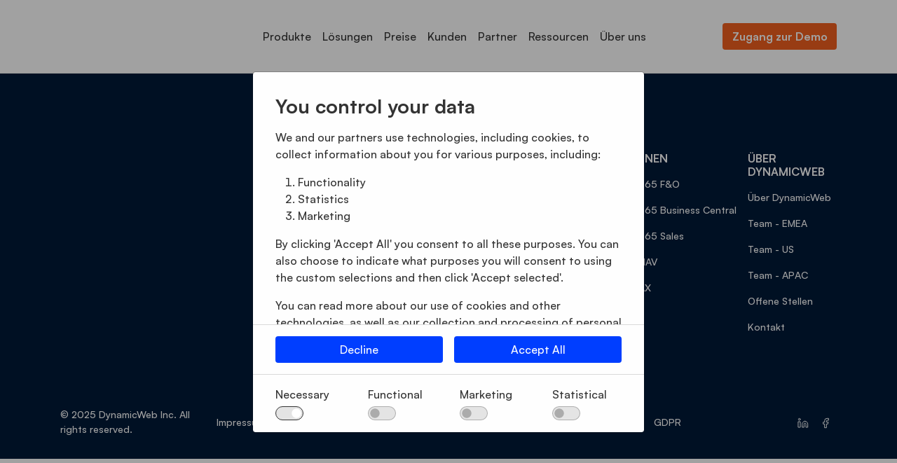

--- FILE ---
content_type: text/html; charset=utf-8
request_url: https://dynamicweb.de/employees
body_size: 23931
content:
	<!doctype html>
	<html lang="de">
	<head>
		<!-- v1.25.1
 -->
		<meta charset="utf-8">
		<meta name="viewport" content="height=device-height, width=device-width, initial-scale=1.0">
		<link rel="shortcut icon" href="/Files/Images/Dynamicweb/Favicon/favicon-32x32.png">
		<link rel="apple-touch-icon" href="/Files/Templates/Designs/Swift/Assets/Images/apple-touch-icon.png">
		<meta property="og:description" content="DynamicWeb Simplify eCommerce">
<meta property="og:site_name" content="www.dynamicweb.com">
<base href="https://dynamicweb.de/">
<meta property="og:title" content="Employees">
<meta property="og:image:secure_url" content="https://dynamicweb.de/Files/Images/Open_graph_blue.png">
<meta property="og:image" content="https://dynamicweb.de/Files/Images/Open_graph_blue.png">
<meta property="og:image:alt" content="DynamicWeb logo">
<meta property="og:url" content="https://dynamicweb.dehttps://dynamicweb.de/employees">
<meta property="og:type" content="DynamicWeb logo">
						<link rel="alternate" hreflang="en-us" href="https://dynamicweb.com/employees">
							<link rel="alternate" hreflang="en" href="https://dynamicweb.com/employees">
						<link rel="alternate" hreflang="da-dk" href="https://dynamicweb.dk/employees">
							<link rel="alternate" hreflang="da" href="https://dynamicweb.dk/employees">
						<link rel="alternate" hreflang="de-de" href="https://dynamicweb.de/employees">
							<link rel="alternate" hreflang="de" href="https://dynamicweb.de/employees">
						<link rel="alternate" hreflang="nl-nl" href="https://dynamicweb.nl/employees">
							<link rel="alternate" hreflang="nl" href="https://dynamicweb.nl/employees">
						<link rel="alternate" hreflang="nb-no" href="https://dynamicweb.no/employees">
							<link rel="alternate" hreflang="nb" href="https://dynamicweb.no/employees">
						<link rel="alternate" hreflang="sv-se" href="https://dynamicweb.se/employees">
							<link rel="alternate" hreflang="sv" href="https://dynamicweb.se/employees">
		<title>Employees</title>
		<link href="/Files/Templates/Designs/Swift/Assets/css/styles.css?638411742646926053" rel="stylesheet" media="all" type="text/css">
			<style>
				@media ( min-width: 1600px ) {
					.container-xxl,
					.container-xl,
					.container-lg,
					.container-md,
					.container-sm,
					.container {
						max-width: 1520px;
					}
				}
			</style>
				<style>
					@media ( min-width: 1920px ) {
						.container-xxl,
						.container-xl,
						.container-lg,
						.container-md,
						.container-sm,
						.container {
							max-width: 1820px;
						}
					}
				</style>
		<link href="/Files/Templates/Designs/Swift/_parsed/Swift_css/Swift_styles_7.min.css?639014780171870000" rel="stylesheet" media="all" type="text/css" data-last-modified-content="16.12.2025 10:33:37">
		<script src="/Files/Templates/Designs/Swift/Assets/js/scripts.js?638411742926688067"></script>
		<script type="module">
			swift.Scroll.hideHeadersOnScroll();
			swift.Scroll.handleAlternativeTheme();
			//Only load if AOS
			const aosColumns = document.querySelectorAll('[data-aos]');
			if (aosColumns.length > 0) {
				swift.AssetLoader.Load('/Files/Templates/Designs/Swift/Assets/js/aos.js?638411742926688067', 'js');
				document.addEventListener('load.swift.assetloader', function () {
					AOS.init({ duration: 400, delay: 100, easing: 'ease-in-out', mirror: false, disable: window.matchMedia('(prefers-reduced-motion: reduce)') });
				});
			}
		</script>
<meta name="google-site-verification" content="Ihyxre_XM_ebnXAqCFHkm58q6NHwAcDccR_ku_H5zuM" />
<link href="/Files/Templates/Designs/Swift/Assets/css/dw2022.css" rel="stylesheet" media="all">
<script type="module">
  	const tooltipTriggerList = [].slice.call(document.querySelectorAll('[data-bs-toggle="tooltip"]'))
	const tooltipList = tooltipTriggerList.map(function (tooltipTriggerEl) {
  		return new bootstrap.Tooltip(tooltipTriggerEl);
	});
</script>
<!-- Start of HubSpot Embed Code -->
  <script type="text/javascript" id="hs-script-loader" async defer src="//js-na1.hs-scripts.com/43727986.js"></script>
<!-- End of HubSpot Embed Code -->
  <meta name="google-site-verification" content="MZNy_sZbFjz88Z09heQtDmU6Ry9Jk5T2bdwTSDtOzRw" />
  <meta name="google-site-verification" content="9Fdch3C2EqD1v5hEGjXIUVA4JDwJ6bz57N-g7eXRZho" />
  <meta name="google-site-verification" content="VKUCKwan44a64w-aohJ468VDpp-SuCUEy2VnPOkSvz8" />
  <meta name="google-site-verification" content="m6Ab8tsu4B8YuDvdNBpwWKRcK5ZnRONJ8ioxKdjsdXo" />
  <meta name="google-site-verification" content="SmPOZiFRqDuUZGKDGYHGzxAAgsg4uuWHEdD5SVbGgD4" />
  <meta name="google-site-verification" content="ESt7Vc37mzr9liKljvkIoAwuF05OGFd28SieaAkhzR4" />
	</head>
	<body class="brand  theme light" id="page6707">
			<header class="page-header sticky-top top-0 d-none d-xl-block" id="page-header-desktop">
		<div class="py-4   theme light   item_swift_4columnsflex" >
			<div class="container-xl">
				<div class="d-flex flex-row gap-3 align-items-center">
					<div class="col flex-grow-0">
<figure class="m-0 d-flex justify-content-start item_swift_logo">
	<div id="32189" class="user-select-none" style="scroll-margin-top:var(--header-height,150px)"></div>
		<a href="/" class="text-decoration-none" aria-label="DynamicWeb">
			<div class="icon-auto" style="width: 180px">
				<?xml version="1.0" encoding="UTF-8"?><svg xmlns="http://www.w3.org/2000/svg" viewBox="0 0 477.66 72.07"><defs><style>.d{fill:#003cff;}</style></defs><g id="a"/><g id="b"><g id="c"><path class="d" d="M465.75,19.39c1.19-.69,2.52-1.04,3.98-1.04s2.84,.34,4.04,1.02c1.21,.68,2.15,1.62,2.85,2.81s1.04,2.52,1.04,3.98-.35,2.79-1.04,3.98-1.64,2.13-2.85,2.81c-1.2,.68-2.55,1.02-4.04,1.02s-2.79-.34-3.98-1.02c-1.19-.68-2.13-1.62-2.83-2.81-.69-1.19-1.04-2.51-1.04-3.94s.35-2.79,1.04-3.98,1.63-2.13,2.83-2.83Zm7.44,.9c-1.02-.59-2.17-.88-3.46-.88s-2.39,.3-3.41,.88c-1.02,.59-1.83,1.4-2.41,2.43-.59,1.03-.89,2.19-.89,3.47s.29,2.39,.89,3.42c.59,1.02,1.39,1.83,2.41,2.41,1.02,.59,2.16,.88,3.41,.88s2.44-.29,3.46-.88c1.02-.59,1.83-1.4,2.41-2.43,.59-1.03,.89-2.18,.89-3.43s-.29-2.4-.89-3.43c-.59-1.03-1.39-1.84-2.41-2.43Zm-.81,2.14c.56,.5,.84,1.14,.84,1.92,0,.66-.19,1.21-.59,1.65s-.93,.73-1.61,.86l2.24,3.77h-1.3l-2.08-3.57h-1.92v3.57h-1.14v-8.95h3.3c.94,0,1.69,.25,2.26,.75Zm-2.3,3.65c.58,0,1.05-.15,1.41-.45,.37-.3,.55-.73,.55-1.28s-.18-.93-.55-1.24c-.37-.3-.84-.45-1.41-.45h-2.12v3.42h2.12Z"/><g><path class="d" d="M0,56.4V3.43H16.27c7.86,0,14.45,2.54,19.77,7.61,5.32,5.07,7.98,11.37,7.98,18.87s-2.66,13.8-7.98,18.87c-5.32,5.07-11.91,7.61-19.77,7.61H0Zm8.73-8.13h7.54c5.57,0,10.11-1.74,13.61-5.22,3.51-3.48,5.26-7.86,5.26-13.13s-1.75-9.65-5.26-13.13c-3.5-3.48-8.04-5.22-13.61-5.22h-7.54V48.27Z"/><path class="d" d="M93.54,56.4V19.1h8.2v5.07c2.34-3.88,6.12-5.82,11.34-5.82,4.33,0,7.79,1.42,10.37,4.25,2.59,2.83,3.88,6.62,3.88,11.34v22.45h-8.21v-21.11c0-2.98-.7-5.31-2.09-6.97-1.39-1.67-3.29-2.5-5.67-2.5-2.84,0-5.15,1.07-6.94,3.21s-2.69,5.15-2.69,9.03v18.35h-8.2Z"/><path class="d" d="M152.02,57.15c-5.07,0-9.34-1.89-12.8-5.67-3.46-3.78-5.18-8.36-5.18-13.73s1.73-9.95,5.18-13.73c3.46-3.78,7.72-5.67,12.8-5.67,2.54,0,4.87,.56,7.01,1.68,2.14,1.12,3.78,2.47,4.92,4.07v-5h8.21V56.4h-8.21v-5c-1.14,1.59-2.79,2.95-4.92,4.07-2.14,1.12-4.48,1.68-7.01,1.68Zm-6.49-10.89c2.09,2.29,4.75,3.43,7.98,3.43s5.89-1.14,7.98-3.43c2.09-2.29,3.13-5.12,3.13-8.5s-1.04-6.22-3.13-8.51c-2.09-2.29-4.75-3.43-7.98-3.43s-5.89,1.14-7.98,3.43c-2.09,2.29-3.13,5.12-3.13,8.51s1.04,6.22,3.13,8.5Z"/><path class="d" d="M229.68,56.4v-20.96c0-3.03-.56-5.4-1.68-7.09-1.12-1.69-2.77-2.54-4.96-2.54-2.64,0-4.75,1.02-6.34,3.06-1.59,2.04-2.44,4.9-2.54,8.58v18.95h-8.21v-20.96c0-3.03-.56-5.4-1.68-7.09-1.12-1.69-2.77-2.54-4.96-2.54-2.74,0-4.91,1.07-6.53,3.21-1.62,2.14-2.43,5.15-2.43,9.03v18.35h-8.21V19.1h8.21v5.07c2.29-3.88,5.82-5.82,10.59-5.82,5.62,0,9.47,2.46,11.56,7.38,1.04-2.34,2.65-4.15,4.81-5.45s4.54-1.94,7.12-1.94c4.18,0,7.46,1.42,9.85,4.25,2.39,2.83,3.58,6.67,3.58,11.49v22.31h-8.21Z"/><path class="d" d="M251.39,10.97c-1.49,0-2.79-.53-3.88-1.6-1.09-1.07-1.64-2.37-1.64-3.92s.55-2.77,1.64-3.84c1.09-1.07,2.39-1.61,3.88-1.61s2.84,.54,3.88,1.61c1.04,1.07,1.57,2.35,1.57,3.84s-.52,2.85-1.57,3.92c-1.04,1.07-2.34,1.6-3.88,1.6Zm-4.1,45.43V19.1h8.2V56.4h-8.2Z"/><path class="d" d="M282.43,57.15c-5.62,0-10.31-1.85-14.06-5.56-3.76-3.7-5.63-8.32-5.63-13.84s1.87-10.13,5.63-13.84c3.75-3.7,8.44-5.56,14.06-5.56,3.83,0,7.27,.92,10.33,2.76s5.41,4.35,7.05,7.54l-7.16,3.88c-.95-1.99-2.31-3.58-4.1-4.78-1.79-1.19-3.83-1.79-6.12-1.79-3.28,0-5.99,1.13-8.13,3.39-2.14,2.26-3.21,5.06-3.21,8.39s1.07,6.13,3.21,8.39c2.14,2.26,4.85,3.39,8.13,3.39,2.29,0,4.33-.6,6.12-1.79s3.16-2.79,4.1-4.77l7.16,3.88c-1.64,3.18-3.99,5.7-7.05,7.54s-6.5,2.76-10.33,2.76Z"/><path class="d" d="M395.56,57.15c-5.67,0-10.33-1.81-13.99-5.45s-5.48-8.28-5.48-13.95,1.84-10.13,5.52-13.84c3.68-3.7,8.33-5.56,13.95-5.56,5.17,0,9.46,1.64,12.87,4.92,3.41,3.28,5.11,7.81,5.11,13.58,0,1-.03,1.89-.07,2.69h-29.32c.2,3.03,1.37,5.48,3.51,7.35,2.14,1.87,4.8,2.8,7.98,2.8,4.78,0,8.33-1.89,10.67-5.67l6.27,4.48c-3.58,5.77-9.25,8.65-17.01,8.65Zm-11.04-23.57h20.74c-.45-2.59-1.61-4.61-3.47-6.08s-4.04-2.2-6.53-2.2-4.89,.72-6.9,2.16c-2.01,1.44-3.29,3.48-3.84,6.12Z"/><path class="d" d="M441.07,57.15c-2.54,0-4.89-.56-7.05-1.68-2.16-1.12-3.82-2.47-4.96-4.07v5h-8.21V.45h8.21V24.1c1.14-1.59,2.8-2.95,4.96-4.07s4.51-1.68,7.05-1.68c5.07,0,9.34,1.89,12.79,5.67,3.46,3.78,4.62,8.36,4.62,13.73s-1.16,9.95-4.62,13.73c-3.46,3.78-7.72,5.67-12.79,5.67Zm-1.49-7.46c3.23,0,5.89-1.14,7.98-3.43,2.09-2.29,3.13-5.12,3.13-8.5s-1.04-6.22-3.13-8.51c-2.09-2.29-4.75-3.43-7.98-3.43s-5.97,1.14-8.06,3.43c-2.09,2.29-3.13,5.12-3.13,8.51s1.04,6.22,3.13,8.5c2.09,2.29,4.77,3.43,8.06,3.43Z"/></g><polygon class="d" points="61.96 72.07 71.13 72.07 88.34 19.1 79.17 19.1 61.96 72.07"/><polygon class="d" points="67.71 54.39 58.54 54.39 47.08 19.1 56.26 19.1 67.71 54.39"/><polygon class="d" points="333.76 3.43 321.1 42.38 308.45 3.43 299.34 3.43 316.55 56.4 325.66 56.4 342.86 3.43 333.76 3.43"/><polygon class="d" points="368.17 3.43 355.52 42.38 347.42 17.45 342.86 31.46 350.96 56.4 350.96 56.4 360.07 56.4 360.07 56.4 377.28 3.43 368.17 3.43"/></g></g></svg>
			</div>
		</a>
</figure>
					</div>
					<div class="col flex-grow-1">
<div class="nav-wrapper megamenu-wrapper item_swift_megamenu">
<nav class="d-flex py-0 justify-content-center text-center">
	<ul class="nav flex-nowrap ">
			<li id="Megamenu_Page_4039_33302" data-type="page" class="nav-item dropdown position-static">
					<a class="nav-link p-2 text-decoration-underline-hover fw-normal  fs-6 dropdown-toggle" href="/produkte"  role="button" aria-haspopup="true" aria-expanded="false" data-bs-toggle="dropdown" data-bs-offset="0,0" id="NavLink_Megamenu_Page_4039_33302">
				<span>Produkte</span>  
					</a>
						<div class="dropdown-menu megamenu py-4 theme light" aria-labelledby="Megamenu_Page_4039_33302" id="NavGroupMegamenu_Page_4039_33302">
							<div class="container-xl">
									<div class="d-flex flex-wrap mx-n2 mx-xxl-n3 justify-content-center text-center">
											<div class="col-4 col-xl-3 col-xxl-2">
													<div id="Megamenu_Page_3809_33302" data-type="page" class="nav-link lh-sm text-break">
													<div class="d-flex flex-column align-items-center gap-3">
														<h6 class="m-0 w-100 fw-bold  fs-6">Produkte</h6>
													</div>
													</div>
															<a id="Megamenu_Page_3825_33302" data-type="page" class="nav-link text-decoration-underline-hover lh-sm text-break" href="/produkte/content-management" >
															<div class="d-flex flex-column align-items-center gap-3">
																		<span class="w-100 fw-normal  fs-6">Content Management</span>
																	</div>
															</a>	
															<a id="Megamenu_Page_3826_33302" data-type="page" class="nav-link text-decoration-underline-hover lh-sm text-break" href="/produkte/e-commerce" >
															<div class="d-flex flex-column align-items-center gap-3">
																		<span class="w-100 fw-normal  fs-6">E-Commerce</span>
																	</div>
															</a>	
															<a id="Megamenu_Page_3827_33302" data-type="page" class="nav-link text-decoration-underline-hover lh-sm text-break" href="/produkte/digitales-marketing" >
															<div class="d-flex flex-column align-items-center gap-3">
																		<span class="w-100 fw-normal  fs-6">Digitales Marketing</span>
																	</div>
															</a>	
															<a id="Megamenu_Page_3828_33302" data-type="page" class="nav-link text-decoration-underline-hover lh-sm text-break" href="/produkte/pim" >
															<div class="d-flex flex-column align-items-center gap-3">
																		<span class="w-100 fw-normal  fs-6">PIM</span>
																	</div>
															</a>	
											</div>
											<div class="col-4 col-xl-3 col-xxl-2">
													<div id="Megamenu_Page_3810_33302" data-type="page" class="nav-link lh-sm text-break">
													<div class="d-flex flex-column align-items-center gap-3">
														<h6 class="m-0 w-100 fw-bold  fs-6">Accelerators</h6>
													</div>
													</div>
															<a id="Megamenu_Page_3831_33302" data-type="page" class="nav-link text-decoration-underline-hover lh-sm text-break" href="/accelerators/integration" >
															<div class="d-flex flex-column align-items-center gap-3">
																		<span class="w-100 fw-normal  fs-6">Integration</span>
																	</div>
															</a>	
															<a id="Megamenu_Page_3832_33302" data-type="page" class="nav-link text-decoration-underline-hover lh-sm text-break" href="/accelerators/alle-funktionen" >
															<div class="d-flex flex-column align-items-center gap-3">
																		<span class="w-100 fw-normal  fs-6">Alle Funktionen</span>
																	</div>
															</a>	
															<a id="Megamenu_Page_16027_33302" data-type="page" class="nav-link text-decoration-underline-hover lh-sm text-break" href="/accelerators/dynamicweb-swift" >
															<div class="d-flex flex-column align-items-center gap-3">
																		<span class="w-100 fw-normal  fs-6">DynamicWeb Swift</span>
																	</div>
															</a>	
											</div>
											<div class="col-4 col-xl-3 col-xxl-2">
													<div id="Megamenu_Page_8808_33302" data-type="page" class="nav-link lh-sm text-break">
													<div class="d-flex flex-column align-items-center gap-3">
														<h6 class="m-0 w-100 fw-bold  fs-6">Technologie</h6>
													</div>
													</div>
															<a id="Megamenu_Page_8815_33302" data-type="page" class="nav-link text-decoration-underline-hover lh-sm text-break" href="/technologie/mach-architektur" >
															<div class="d-flex flex-column align-items-center gap-3">
																		<span class="w-100 fw-normal  fs-6">MACH Architektur</span>
																	</div>
															</a>	
															<a id="Megamenu_Page_8816_33302" data-type="page" class="nav-link text-decoration-underline-hover lh-sm text-break" href="/technologie/headless" >
															<div class="d-flex flex-column align-items-center gap-3">
																		<span class="w-100 fw-normal  fs-6">Headless</span>
																	</div>
															</a>	
															<a id="Megamenu_Page_8817_33302" data-type="page" class="nav-link text-decoration-underline-hover lh-sm text-break" href="/technologie/cloud" >
															<div class="d-flex flex-column align-items-center gap-3">
																		<span class="w-100 fw-normal  fs-6">Cloud</span>
																	</div>
															</a>	
															<a id="Megamenu_Page_17484_33302" data-type="page" class="nav-link text-decoration-underline-hover lh-sm text-break" href="/technologie/ki" >
															<div class="d-flex flex-column align-items-center gap-3">
																		<span class="w-100 fw-normal  fs-6">KI</span>
																	</div>
															</a>	
															<a id="Megamenu_Page_9731_33302" data-type="page" class="nav-link text-decoration-underline-hover lh-sm text-break" href="/technologie/roadmap" >
															<div class="d-flex flex-column align-items-center gap-3">
																		<span class="w-100 fw-normal  fs-6">Roadmap</span>
																	</div>
															</a>	
											</div>
											<div class="col-4 col-xl-3 col-xxl-2">
													<div id="Megamenu_Page_4363_33302" data-type="page" class="nav-link lh-sm text-break">
													<div class="d-flex flex-column align-items-center gap-3">
														<h6 class="m-0 w-100 fw-bold  fs-6">Add-ons & Extensions</h6>
													</div>
													</div>
															<a id="Megamenu_Page_3811_33302" data-type="page" class="nav-link text-decoration-underline-hover lh-sm text-break" href="/add-ons-extensions/marketplace" >
															<div class="d-flex flex-column align-items-center gap-3">
																		<span class="w-100 fw-normal  fs-6">Marketplace</span>
																	</div>
															</a>	
															<a id="Megamenu_Page_10907_33302" data-type="page" class="nav-link text-decoration-underline-hover lh-sm text-break" href="/add-ons-extensions/dynamicweb-publications" >
															<div class="d-flex flex-column align-items-center gap-3">
																		<span class="w-100 fw-normal  fs-6">DynamicWeb Publications</span>
																	</div>
															</a>	
															<a id="Megamenu_Page_11372_33302" data-type="page" class="nav-link text-decoration-underline-hover lh-sm text-break" href="/add-ons-extensions/digital-asset-portal" >
															<div class="d-flex flex-column align-items-center gap-3">
																		<span class="w-100 fw-normal  fs-6">Digital Asset Portal</span>
																	</div>
															</a>	
											</div>
									</div>
							</div>
							</div>
			</li>
			<li id="Megamenu_Page_4040_33302" data-type="page" class="nav-item dropdown position-static">
					<a class="nav-link p-2 text-decoration-underline-hover fw-normal  fs-6 dropdown-toggle" href="/loesungen"  role="button" aria-haspopup="true" aria-expanded="false" data-bs-toggle="dropdown" data-bs-offset="0,0" id="NavLink_Megamenu_Page_4040_33302">
				<span>Lösungen</span>  
					</a>
						<div class="dropdown-menu megamenu py-4 theme light" aria-labelledby="Megamenu_Page_4040_33302" id="NavGroupMegamenu_Page_4040_33302">
							<div class="container-xl">
									<div class="d-flex flex-wrap mx-n2 mx-xxl-n3 justify-content-center text-center">
											<div class="col-4 col-xl-3 col-xxl-2">
													<div id="Megamenu_Page_3805_33302" data-type="page" class="nav-link lh-sm text-break">
													<div class="d-flex flex-column align-items-center gap-3">
														<h6 class="m-0 w-100 fw-bold  fs-6">Nach Branche</h6>
													</div>
													</div>
															<a id="Megamenu_Page_15396_33302" data-type="page" class="nav-link text-decoration-underline-hover lh-sm text-break" href="/loesungen/produktion" >
															<div class="d-flex flex-column align-items-center gap-3">
																		<span class="w-100 fw-normal  fs-6">Produktion</span>
																	</div>
															</a>	
															<a id="Megamenu_Page_15986_33302" data-type="page" class="nav-link text-decoration-underline-hover lh-sm text-break" href="/loesungen/grosshandel" >
															<div class="d-flex flex-column align-items-center gap-3">
																		<span class="w-100 fw-normal  fs-6">Großhandel</span>
																	</div>
															</a>	
															<a id="Megamenu_Page_3864_33302" data-type="page" class="nav-link text-decoration-underline-hover lh-sm text-break" href="/loesungen/einzelhandel-retail" >
															<div class="d-flex flex-column align-items-center gap-3">
																		<span class="w-100 fw-normal  fs-6">Einzelhandel (Retail)</span>
																	</div>
															</a>	
															<a id="Megamenu_Page_3865_33302" data-type="page" class="nav-link text-decoration-underline-hover lh-sm text-break" href="/loesungen/ersatzteile-spare-parts" >
															<div class="d-flex flex-column align-items-center gap-3">
																		<span class="w-100 fw-normal  fs-6">Ersatzteile (Spare Parts)</span>
																	</div>
															</a>	
															<a id="Megamenu_Page_3866_33302" data-type="page" class="nav-link text-decoration-underline-hover lh-sm text-break" href="/loesungen/gartenbau-landwirtschaft" >
															<div class="d-flex flex-column align-items-center gap-3">
																		<span class="w-100 fw-normal  fs-6">Gartenbau & Landwirtschaft</span>
																	</div>
															</a>	
															<a id="Megamenu_Page_3867_33302" data-type="page" class="nav-link text-decoration-underline-hover lh-sm text-break" href="/loesungen/wein-spirituosen" >
															<div class="d-flex flex-column align-items-center gap-3">
																		<span class="w-100 fw-normal  fs-6">Wein & Spirituosen</span>
																	</div>
															</a>	
											</div>
											<div class="col-4 col-xl-3 col-xxl-2">
													<div id="Megamenu_Page_3806_33302" data-type="page" class="nav-link lh-sm text-break">
													<div class="d-flex flex-column align-items-center gap-3">
														<h6 class="m-0 w-100 fw-bold  fs-6">Microsoft Dynamics ERPs</h6>
													</div>
													</div>
															<a id="Megamenu_Page_13337_33302" data-type="page" class="nav-link text-decoration-underline-hover lh-sm text-break" href="/loesungen/pim-fur-dynamics-365-business-central" >
															<div class="d-flex flex-column align-items-center gap-3">
																		<span class="w-100 fw-normal  fs-6">PIM für Dynamics 365 Business Central</span>
																	</div>
															</a>	
															<a id="Megamenu_Page_3961_33302" data-type="page" class="nav-link text-decoration-underline-hover lh-sm text-break" href="/loesungen/ecommerce-fur-dynamics-365-finance-and-operations" >
															<div class="d-flex flex-column align-items-center gap-3">
																		<span class="w-100 fw-normal  fs-6">E-Commerce für Dynamics 365 Finance and Operations</span>
																	</div>
															</a>	
															<a id="Megamenu_Page_3962_33302" data-type="page" class="nav-link text-decoration-underline-hover lh-sm text-break" href="/loesungen/ecommerce-fur-dynamics-365-business-central" >
															<div class="d-flex flex-column align-items-center gap-3">
																		<span class="w-100 fw-normal  fs-6">E-Commerce für Dynamics 365 Business Central</span>
																	</div>
															</a>	
															<a id="Megamenu_Page_3963_33302" data-type="page" class="nav-link text-decoration-underline-hover lh-sm text-break" href="/loesungen/ecommerce-fur-dynamics-365-sales-crm" >
															<div class="d-flex flex-column align-items-center gap-3">
																		<span class="w-100 fw-normal  fs-6">E-Commerce für Dynamics 365 Sales (CRM)</span>
																	</div>
															</a>	
															<a id="Megamenu_Page_3964_33302" data-type="page" class="nav-link text-decoration-underline-hover lh-sm text-break" href="/loesungen/ecommerce-fur-dynamics-nav" >
															<div class="d-flex flex-column align-items-center gap-3">
																		<span class="w-100 fw-normal  fs-6">E-Commerce für Dynamics NAV</span>
																	</div>
															</a>	
															<a id="Megamenu_Page_3965_33302" data-type="page" class="nav-link text-decoration-underline-hover lh-sm text-break" href="/loesungen/ecommerce-fur-dynamics-ax" >
															<div class="d-flex flex-column align-items-center gap-3">
																		<span class="w-100 fw-normal  fs-6">E-Commerce für Dynamics AX</span>
																	</div>
															</a>	
											</div>
											<div class="col-4 col-xl-3 col-xxl-2">
													<div id="Megamenu_Page_9748_33302" data-type="page" class="nav-link lh-sm text-break">
													<div class="d-flex flex-column align-items-center gap-3">
														<h6 class="m-0 w-100 fw-bold  fs-6">Weitere ERPs</h6>
													</div>
													</div>
															<a id="Megamenu_Page_9754_33302" data-type="page" class="nav-link text-decoration-underline-hover lh-sm text-break" href="/loesungen/weitere-erps/visma-net" >
															<div class="d-flex flex-column align-items-center gap-3">
																		<span class="w-100 fw-normal  fs-6">Visma.net</span>
																	</div>
															</a>	
															<a id="Megamenu_Page_9797_33302" data-type="page" class="nav-link text-decoration-underline-hover lh-sm text-break" href="/loesungen/weitere-erps/uniconta" >
															<div class="d-flex flex-column align-items-center gap-3">
																		<span class="w-100 fw-normal  fs-6">Uniconta</span>
																	</div>
															</a>	
															<a id="Megamenu_Page_3967_33302" data-type="page" class="nav-link text-decoration-underline-hover lh-sm text-break" href="/loesungen/weitere-erps/ls-activity" >
															<div class="d-flex flex-column align-items-center gap-3">
																		<span class="w-100 fw-normal  fs-6">LS Activity</span>
																	</div>
															</a>	
															<a id="Megamenu_Page_3968_33302" data-type="page" class="nav-link text-decoration-underline-hover lh-sm text-break" href="/loesungen/weitere-erps/ls-retail" >
															<div class="d-flex flex-column align-items-center gap-3">
																		<span class="w-100 fw-normal  fs-6">LS Retail</span>
																	</div>
															</a>	
											</div>
											<div class="col-4 col-xl-3 col-xxl-2">
													<div id="Megamenu_Page_12820_33302" data-type="page" class="nav-link lh-sm text-break">
													<div class="d-flex flex-column align-items-center gap-3">
														<h6 class="m-0 w-100 fw-bold  fs-6">Compliance</h6>
													</div>
													</div>
															<a id="Megamenu_Page_12826_33302" data-type="page" class="nav-link text-decoration-underline-hover lh-sm text-break" href="/loesungen/compliance/ppwr" >
															<div class="d-flex flex-column align-items-center gap-3">
																		<span class="w-100 fw-normal  fs-6">PPWR</span>
																	</div>
															</a>	
															<a id="Megamenu_Page_12038_33302" data-type="page" class="nav-link text-decoration-underline-hover lh-sm text-break" href="/loesungen/compliance/digitaler-produktpass" >
															<div class="d-flex flex-column align-items-center gap-3">
																		<span class="w-100 fw-normal  fs-6">Digitaler Produktpass</span>
																	</div>
															</a>	
											</div>
									</div>
							</div>
							</div>
			</li>
			<li id="Megamenu_Page_11598_33302" data-type="page" class="nav-item dropdown">
					<a class="nav-link p-2 text-decoration-underline-hover fw-normal  fs-6" href="/preise"  id="NavLink_Megamenu_Page_11598_33302">
				<span>Preise</span>  
					</a>
			</li>
			<li id="Megamenu_Page_4041_33302" data-type="page" class="nav-item dropdown position-static">
					<a class="nav-link p-2 text-decoration-underline-hover fw-normal  fs-6 dropdown-toggle" href="/kunden"  role="button" aria-haspopup="true" aria-expanded="false" data-bs-toggle="dropdown" data-bs-offset="0,0" id="NavLink_Megamenu_Page_4041_33302">
				<span>Kunden</span>  
					</a>
						<div class="dropdown-menu megamenu py-4 theme light" aria-labelledby="Megamenu_Page_4041_33302" id="NavGroupMegamenu_Page_4041_33302">
							<div class="container-xl">
									<div class="d-flex flex-wrap mx-n2 mx-xxl-n3 justify-content-center text-center">
											<div class="col-4 col-xl-3 col-xxl-2">
													<div id="Megamenu_Page_3807_33302" data-type="page" class="nav-link lh-sm text-break">
													<div class="d-flex flex-column align-items-center gap-3">
														<h6 class="m-0 w-100 fw-bold  fs-6">Alle Kunden</h6>
													</div>
													</div>
															<a id="Megamenu_Page_4366_33302" data-type="page" class="nav-link text-decoration-underline-hover lh-sm text-break" href="/kunden" >
															<div class="d-flex flex-column align-items-center gap-3">
																		<span class="w-100 fw-normal  fs-6">Alle Case Studies</span>
																	</div>
															</a>	
											</div>
									</div>
							</div>
							</div>
			</li>
			<li id="Megamenu_Page_4042_33302" data-type="page" class="nav-item dropdown position-static">
					<a class="nav-link p-2 text-decoration-underline-hover fw-normal  fs-6 dropdown-toggle" href="/partner-finden"  role="button" aria-haspopup="true" aria-expanded="false" data-bs-toggle="dropdown" data-bs-offset="0,0" id="NavLink_Megamenu_Page_4042_33302">
				<span>Partner</span>  
					</a>
						<div class="dropdown-menu megamenu py-4 theme light" aria-labelledby="Megamenu_Page_4042_33302" id="NavGroupMegamenu_Page_4042_33302">
							<div class="container-xl">
									<div class="d-flex flex-wrap mx-n2 mx-xxl-n3 justify-content-center text-center">
											<div class="col-4 col-xl-3 col-xxl-2">
													<div id="Megamenu_Page_4210_33302" data-type="page" class="nav-link lh-sm text-break">
													<div class="d-flex flex-column align-items-center gap-3">
														<h6 class="m-0 w-100 fw-bold  fs-6">Partner finden</h6>
													</div>
													</div>
															<a id="Megamenu_Page_4213_33302" data-type="page" class="nav-link text-decoration-underline-hover lh-sm text-break" href="/alle-partner" >
															<div class="d-flex flex-column align-items-center gap-3">
																		<span class="w-100 fw-normal  fs-6">Alle Partner</span>
																	</div>
															</a>	
											</div>
											<div class="col-4 col-xl-3 col-xxl-2">
													<a id="Megamenu_Page_4211_33302" data-type="page" href="/partner-werden" class="nav-link text-decoration-underline-hover lh-sm text-break">
													<div class="d-flex flex-column align-items-center gap-3">
														<h6 class="m-0 w-100 fw-bold  fs-6">Partner werden</h6>
													</div>
													</a>
															<a id="Megamenu_Page_4209_33302" data-type="page" class="nav-link text-decoration-underline-hover lh-sm text-break" href="/partner-werden/partner-onboarding-programm" >
															<div class="d-flex flex-column align-items-center gap-3">
																		<span class="w-100 fw-normal  fs-6">Partner Onboarding-Programm</span>
																	</div>
															</a>	
											</div>
											<div class="col-4 col-xl-3 col-xxl-2">
													<div id="Megamenu_Page_11806_33302" data-type="page" class="nav-link lh-sm text-break">
													<div class="d-flex flex-column align-items-center gap-3">
														<h6 class="m-0 w-100 fw-bold  fs-6">Partner Portal</h6>
													</div>
													</div>
															<a id="Megamenu_Page_11812_33302" data-type="page" class="nav-link text-decoration-underline-hover lh-sm text-break" href="http://partner.dynamicweb.com" >
															<div class="d-flex flex-column align-items-center gap-3">
																		<span class="w-100 fw-normal  fs-6">Partner Portal</span>
																	</div>
															</a>	
											</div>
									</div>
							</div>
							</div>
			</li>
			<li id="Megamenu_Page_4043_33302" data-type="page" class="nav-item dropdown position-static">
					<a class="nav-link p-2 text-decoration-underline-hover fw-normal  fs-6 dropdown-toggle" href="/ressourcen"  role="button" aria-haspopup="true" aria-expanded="false" data-bs-toggle="dropdown" data-bs-offset="0,0" id="NavLink_Megamenu_Page_4043_33302">
				<span>Ressourcen</span>  
					</a>
						<div class="dropdown-menu megamenu py-4 theme light" aria-labelledby="Megamenu_Page_4043_33302" id="NavGroupMegamenu_Page_4043_33302">
							<div class="container-xl">
									<div class="d-flex flex-wrap mx-n2 mx-xxl-n3 justify-content-center text-center">
											<div class="col-4 col-xl-3 col-xxl-2">
													<div id="Megamenu_Page_3812_33302" data-type="page" class="nav-link lh-sm text-break">
													<div class="d-flex flex-column align-items-center gap-3">
														<h6 class="m-0 w-100 fw-bold  fs-6">Downloads</h6>
													</div>
													</div>
															<a id="Megamenu_Page_3924_33302" data-type="page" class="nav-link text-decoration-underline-hover lh-sm text-break" href="/ressourcen/downloads/on-demand-webinare" >
															<div class="d-flex flex-column align-items-center gap-3">
																		<span class="w-100 fw-normal  fs-6">On-Demand Webinare</span>
																	</div>
															</a>	
															<a id="Megamenu_Page_3925_33302" data-type="page" class="nav-link text-decoration-underline-hover lh-sm text-break" href="/ressourcen/downloads/factsheets" >
															<div class="d-flex flex-column align-items-center gap-3">
																		<span class="w-100 fw-normal  fs-6">Factsheets</span>
																	</div>
															</a>	
															<a id="Megamenu_Page_3927_33302" data-type="page" class="nav-link text-decoration-underline-hover lh-sm text-break" href="/ressourcen/downloads/whitepaper" >
															<div class="d-flex flex-column align-items-center gap-3">
																		<span class="w-100 fw-normal  fs-6">Whitepaper</span>
																	</div>
															</a>	
											</div>
											<div class="col-4 col-xl-3 col-xxl-2">
													<div id="Megamenu_Page_3813_33302" data-type="page" class="nav-link lh-sm text-break">
													<div class="d-flex flex-column align-items-center gap-3">
														<h6 class="m-0 w-100 fw-bold  fs-6">Insights</h6>
													</div>
													</div>
															<a id="Megamenu_Page_7454_33302" data-type="page" class="nav-link text-decoration-underline-hover lh-sm text-break" href="/ressourcen/insights/blog" >
															<div class="d-flex flex-column align-items-center gap-3">
																		<span class="w-100 fw-normal  fs-6">Blog</span>
																	</div>
															</a>	
															<a id="Megamenu_Page_7455_33302" data-type="page" class="nav-link text-decoration-underline-hover lh-sm text-break" href="/ressourcen/insights/news-artikel" >
															<div class="d-flex flex-column align-items-center gap-3">
																		<span class="w-100 fw-normal  fs-6">News & Artikel</span>
																	</div>
															</a>	
											</div>
											<div class="col-4 col-xl-3 col-xxl-2">
													<div id="Megamenu_Page_12133_33302" data-type="page" class="nav-link lh-sm text-break">
													<div class="d-flex flex-column align-items-center gap-3">
														<h6 class="m-0 w-100 fw-bold  fs-6">Developers</h6>
													</div>
													</div>
															<a id="Megamenu_Page_12145_33302" data-type="page" class="nav-link text-decoration-underline-hover lh-sm text-break" href="https://doc.dynamicweb.dev/index.html" >
															<div class="d-flex flex-column align-items-center gap-3">
																		<span class="w-100 fw-normal  fs-6">Documentation - DW10</span>
																	</div>
															</a>	
															<a id="Megamenu_Page_12139_33302" data-type="page" class="nav-link text-decoration-underline-hover lh-sm text-break" href="https://doc.dynamicweb.com/" >
															<div class="d-flex flex-column align-items-center gap-3">
																		<span class="w-100 fw-normal  fs-6">Documentation - DW9</span>
																	</div>
															</a>	
											</div>
											<div class="col-4 col-xl-3 col-xxl-2">
													<div id="Megamenu_Page_3814_33302" data-type="page" class="nav-link lh-sm text-break">
													<div class="d-flex flex-column align-items-center gap-3">
														<h6 class="m-0 w-100 fw-bold  fs-6">Events</h6>
													</div>
													</div>
															<a id="Megamenu_Page_4199_33302" data-type="page" class="nav-link text-decoration-underline-hover lh-sm text-break" href="/ressourcen/events/webinare" >
															<div class="d-flex flex-column align-items-center gap-3">
																		<span class="w-100 fw-normal  fs-6">Webinare</span>
																	</div>
															</a>	
															<a id="Megamenu_Page_4201_33302" data-type="page" class="nav-link text-decoration-underline-hover lh-sm text-break" href="/ressourcen/events/seminare-und-trainings" >
															<div class="d-flex flex-column align-items-center gap-3">
																		<span class="w-100 fw-normal  fs-6">Seminare und Trainings</span>
																	</div>
															</a>	
											</div>
									</div>
							</div>
							</div>
			</li>
			<li id="Megamenu_Page_4044_33302" data-type="page" class="nav-item dropdown position-static">
					<a class="nav-link p-2 text-decoration-underline-hover fw-normal  fs-6 dropdown-toggle" href="/uber-uns"  role="button" aria-haspopup="true" aria-expanded="false" data-bs-toggle="dropdown" data-bs-offset="0,0" id="NavLink_Megamenu_Page_4044_33302">
				<span>Über uns</span>  
					</a>
						<div class="dropdown-menu megamenu py-4 theme light" aria-labelledby="Megamenu_Page_4044_33302" id="NavGroupMegamenu_Page_4044_33302">
							<div class="container-xl">
									<div class="d-flex flex-wrap mx-n2 mx-xxl-n3 justify-content-center text-center">
											<div class="col-4 col-xl-3 col-xxl-2">
													<div id="Megamenu_Page_3815_33302" data-type="page" class="nav-link lh-sm text-break">
													<div class="d-flex flex-column align-items-center gap-3">
														<h6 class="m-0 w-100 fw-bold  fs-6">Dynamicweb - wer sind wir</h6>
													</div>
													</div>
															<a id="Megamenu_Page_3954_33302" data-type="page" class="nav-link text-decoration-underline-hover lh-sm text-break" href="/uber-uns/dynamicweb-wer-sind-wir/team-emea" >
															<div class="d-flex flex-column align-items-center gap-3">
																		<span class="w-100 fw-normal  fs-6">Team - EMEA</span>
																	</div>
															</a>	
															<a id="Megamenu_Page_3955_33302" data-type="page" class="nav-link text-decoration-underline-hover lh-sm text-break" href="/uber-uns/dynamicweb-wer-sind-wir/team-usa" >
															<div class="d-flex flex-column align-items-center gap-3">
																		<span class="w-100 fw-normal  fs-6">Team - USA</span>
																	</div>
															</a>	
															<a id="Megamenu_Page_3956_33302" data-type="page" class="nav-link text-decoration-underline-hover lh-sm text-break" href="/uber-uns/dynamicweb-wer-sind-wir/team-apac" >
															<div class="d-flex flex-column align-items-center gap-3">
																		<span class="w-100 fw-normal  fs-6">Team - APAC</span>
																	</div>
															</a>	
											</div>
											<div class="col-4 col-xl-3 col-xxl-2">
													<div id="Megamenu_Page_3816_33302" data-type="page" class="nav-link lh-sm text-break">
													<div class="d-flex flex-column align-items-center gap-3">
														<h6 class="m-0 w-100 fw-bold  fs-6">Karriere</h6>
													</div>
													</div>
															<a id="Megamenu_Page_3958_33302" data-type="page" class="nav-link text-decoration-underline-hover lh-sm text-break" href="/uber-uns/karriere/karriere-bei-dynamicweb" >
															<div class="d-flex flex-column align-items-center gap-3">
																		<span class="w-100 fw-normal  fs-6">Karriere bei DynamicWeb</span>
																	</div>
															</a>	
															<a id="Megamenu_Page_3960_33302" data-type="page" class="nav-link text-decoration-underline-hover lh-sm text-break" href="/uber-uns/karriere/offene-stellen" >
															<div class="d-flex flex-column align-items-center gap-3">
																		<span class="w-100 fw-normal  fs-6">Offene Stellen</span>
																	</div>
															</a>	
											</div>
											<div class="col-4 col-xl-3 col-xxl-2">
													<div id="Megamenu_Page_3817_33302" data-type="page" class="nav-link lh-sm text-break">
													<div class="d-flex flex-column align-items-center gap-3">
														<h6 class="m-0 w-100 fw-bold  fs-6">Kontakt</h6>
													</div>
													</div>
															<a id="Megamenu_Page_4400_33302" data-type="page" class="nav-link text-decoration-underline-hover lh-sm text-break" href="/uber-uns/kontaktieren-sie-uns" >
															<div class="d-flex flex-column align-items-center gap-3">
																		<span class="w-100 fw-normal  fs-6">Kontaktieren Sie uns</span>
																	</div>
															</a>	
															<a id="Megamenu_Page_4401_33302" data-type="page" class="nav-link text-decoration-underline-hover lh-sm text-break" href="/uber-uns/lokale-buros" >
															<div class="d-flex flex-column align-items-center gap-3">
																		<span class="w-100 fw-normal  fs-6">Lokale Büros</span>
																	</div>
															</a>	
											</div>
									</div>
							</div>
							</div>
			</li>
	</ul>
</nav>
</div>
					</div>
					<div class="col flex-grow-0">
					</div>
					<div class="col flex-grow-0">
	<div id="34684" class="user-select-none" style="scroll-margin-top:var(--header-height,150px)"></div>
	<div class="d-flex justify-content-center">
		<div class="d-flex gap-3">
				<a href="/demo-seite/zugang-zur-demo"   class="text-nowrap btn btn-primary theme light">Zugang zur Demo</a>
		</div>
	</div>
					</div>
				</div>
			</div>
		</div>
			</header>
			<header class="page-header sticky-top top-0 d-block d-xl-none" id="page-header-mobile">
		<div class="py-2   theme light   item_swift_3columnsflex" >
			<div class="container-xl">
				<div class="d-flex flex-row gap-1 gap-md-4 gap-lg-5 align-items-center">
					<div class="col flex-grow-1">
<figure class="m-0 d-flex justify-content-start item_swift_logo">
	<div id="34567" class="user-select-none" style="scroll-margin-top:var(--header-height,150px)"></div>
		<a href="/" class="text-decoration-none" aria-label="Swift">
			<div class="icon-auto" style="width: 120px">
				<?xml version="1.0" encoding="UTF-8"?><svg xmlns="http://www.w3.org/2000/svg" viewBox="0 0 477.66 72.07"><defs><style>.d{fill:#003cff;}</style></defs><g id="a"/><g id="b"><g id="c"><path class="d" d="M465.75,19.39c1.19-.69,2.52-1.04,3.98-1.04s2.84,.34,4.04,1.02c1.21,.68,2.15,1.62,2.85,2.81s1.04,2.52,1.04,3.98-.35,2.79-1.04,3.98-1.64,2.13-2.85,2.81c-1.2,.68-2.55,1.02-4.04,1.02s-2.79-.34-3.98-1.02c-1.19-.68-2.13-1.62-2.83-2.81-.69-1.19-1.04-2.51-1.04-3.94s.35-2.79,1.04-3.98,1.63-2.13,2.83-2.83Zm7.44,.9c-1.02-.59-2.17-.88-3.46-.88s-2.39,.3-3.41,.88c-1.02,.59-1.83,1.4-2.41,2.43-.59,1.03-.89,2.19-.89,3.47s.29,2.39,.89,3.42c.59,1.02,1.39,1.83,2.41,2.41,1.02,.59,2.16,.88,3.41,.88s2.44-.29,3.46-.88c1.02-.59,1.83-1.4,2.41-2.43,.59-1.03,.89-2.18,.89-3.43s-.29-2.4-.89-3.43c-.59-1.03-1.39-1.84-2.41-2.43Zm-.81,2.14c.56,.5,.84,1.14,.84,1.92,0,.66-.19,1.21-.59,1.65s-.93,.73-1.61,.86l2.24,3.77h-1.3l-2.08-3.57h-1.92v3.57h-1.14v-8.95h3.3c.94,0,1.69,.25,2.26,.75Zm-2.3,3.65c.58,0,1.05-.15,1.41-.45,.37-.3,.55-.73,.55-1.28s-.18-.93-.55-1.24c-.37-.3-.84-.45-1.41-.45h-2.12v3.42h2.12Z"/><g><path class="d" d="M0,56.4V3.43H16.27c7.86,0,14.45,2.54,19.77,7.61,5.32,5.07,7.98,11.37,7.98,18.87s-2.66,13.8-7.98,18.87c-5.32,5.07-11.91,7.61-19.77,7.61H0Zm8.73-8.13h7.54c5.57,0,10.11-1.74,13.61-5.22,3.51-3.48,5.26-7.86,5.26-13.13s-1.75-9.65-5.26-13.13c-3.5-3.48-8.04-5.22-13.61-5.22h-7.54V48.27Z"/><path class="d" d="M93.54,56.4V19.1h8.2v5.07c2.34-3.88,6.12-5.82,11.34-5.82,4.33,0,7.79,1.42,10.37,4.25,2.59,2.83,3.88,6.62,3.88,11.34v22.45h-8.21v-21.11c0-2.98-.7-5.31-2.09-6.97-1.39-1.67-3.29-2.5-5.67-2.5-2.84,0-5.15,1.07-6.94,3.21s-2.69,5.15-2.69,9.03v18.35h-8.2Z"/><path class="d" d="M152.02,57.15c-5.07,0-9.34-1.89-12.8-5.67-3.46-3.78-5.18-8.36-5.18-13.73s1.73-9.95,5.18-13.73c3.46-3.78,7.72-5.67,12.8-5.67,2.54,0,4.87,.56,7.01,1.68,2.14,1.12,3.78,2.47,4.92,4.07v-5h8.21V56.4h-8.21v-5c-1.14,1.59-2.79,2.95-4.92,4.07-2.14,1.12-4.48,1.68-7.01,1.68Zm-6.49-10.89c2.09,2.29,4.75,3.43,7.98,3.43s5.89-1.14,7.98-3.43c2.09-2.29,3.13-5.12,3.13-8.5s-1.04-6.22-3.13-8.51c-2.09-2.29-4.75-3.43-7.98-3.43s-5.89,1.14-7.98,3.43c-2.09,2.29-3.13,5.12-3.13,8.51s1.04,6.22,3.13,8.5Z"/><path class="d" d="M229.68,56.4v-20.96c0-3.03-.56-5.4-1.68-7.09-1.12-1.69-2.77-2.54-4.96-2.54-2.64,0-4.75,1.02-6.34,3.06-1.59,2.04-2.44,4.9-2.54,8.58v18.95h-8.21v-20.96c0-3.03-.56-5.4-1.68-7.09-1.12-1.69-2.77-2.54-4.96-2.54-2.74,0-4.91,1.07-6.53,3.21-1.62,2.14-2.43,5.15-2.43,9.03v18.35h-8.21V19.1h8.21v5.07c2.29-3.88,5.82-5.82,10.59-5.82,5.62,0,9.47,2.46,11.56,7.38,1.04-2.34,2.65-4.15,4.81-5.45s4.54-1.94,7.12-1.94c4.18,0,7.46,1.42,9.85,4.25,2.39,2.83,3.58,6.67,3.58,11.49v22.31h-8.21Z"/><path class="d" d="M251.39,10.97c-1.49,0-2.79-.53-3.88-1.6-1.09-1.07-1.64-2.37-1.64-3.92s.55-2.77,1.64-3.84c1.09-1.07,2.39-1.61,3.88-1.61s2.84,.54,3.88,1.61c1.04,1.07,1.57,2.35,1.57,3.84s-.52,2.85-1.57,3.92c-1.04,1.07-2.34,1.6-3.88,1.6Zm-4.1,45.43V19.1h8.2V56.4h-8.2Z"/><path class="d" d="M282.43,57.15c-5.62,0-10.31-1.85-14.06-5.56-3.76-3.7-5.63-8.32-5.63-13.84s1.87-10.13,5.63-13.84c3.75-3.7,8.44-5.56,14.06-5.56,3.83,0,7.27,.92,10.33,2.76s5.41,4.35,7.05,7.54l-7.16,3.88c-.95-1.99-2.31-3.58-4.1-4.78-1.79-1.19-3.83-1.79-6.12-1.79-3.28,0-5.99,1.13-8.13,3.39-2.14,2.26-3.21,5.06-3.21,8.39s1.07,6.13,3.21,8.39c2.14,2.26,4.85,3.39,8.13,3.39,2.29,0,4.33-.6,6.12-1.79s3.16-2.79,4.1-4.77l7.16,3.88c-1.64,3.18-3.99,5.7-7.05,7.54s-6.5,2.76-10.33,2.76Z"/><path class="d" d="M395.56,57.15c-5.67,0-10.33-1.81-13.99-5.45s-5.48-8.28-5.48-13.95,1.84-10.13,5.52-13.84c3.68-3.7,8.33-5.56,13.95-5.56,5.17,0,9.46,1.64,12.87,4.92,3.41,3.28,5.11,7.81,5.11,13.58,0,1-.03,1.89-.07,2.69h-29.32c.2,3.03,1.37,5.48,3.51,7.35,2.14,1.87,4.8,2.8,7.98,2.8,4.78,0,8.33-1.89,10.67-5.67l6.27,4.48c-3.58,5.77-9.25,8.65-17.01,8.65Zm-11.04-23.57h20.74c-.45-2.59-1.61-4.61-3.47-6.08s-4.04-2.2-6.53-2.2-4.89,.72-6.9,2.16c-2.01,1.44-3.29,3.48-3.84,6.12Z"/><path class="d" d="M441.07,57.15c-2.54,0-4.89-.56-7.05-1.68-2.16-1.12-3.82-2.47-4.96-4.07v5h-8.21V.45h8.21V24.1c1.14-1.59,2.8-2.95,4.96-4.07s4.51-1.68,7.05-1.68c5.07,0,9.34,1.89,12.79,5.67,3.46,3.78,4.62,8.36,4.62,13.73s-1.16,9.95-4.62,13.73c-3.46,3.78-7.72,5.67-12.79,5.67Zm-1.49-7.46c3.23,0,5.89-1.14,7.98-3.43,2.09-2.29,3.13-5.12,3.13-8.5s-1.04-6.22-3.13-8.51c-2.09-2.29-4.75-3.43-7.98-3.43s-5.97,1.14-8.06,3.43c-2.09,2.29-3.13,5.12-3.13,8.51s1.04,6.22,3.13,8.5c2.09,2.29,4.77,3.43,8.06,3.43Z"/></g><polygon class="d" points="61.96 72.07 71.13 72.07 88.34 19.1 79.17 19.1 61.96 72.07"/><polygon class="d" points="67.71 54.39 58.54 54.39 47.08 19.1 56.26 19.1 67.71 54.39"/><polygon class="d" points="333.76 3.43 321.1 42.38 308.45 3.43 299.34 3.43 316.55 56.4 325.66 56.4 342.86 3.43 333.76 3.43"/><polygon class="d" points="368.17 3.43 355.52 42.38 347.42 17.45 342.86 31.46 350.96 56.4 350.96 56.4 360.07 56.4 360.07 56.4 377.28 3.43 368.17 3.43"/></g></g></svg>
			</div>
		</a>
</figure>
					</div>
					<div class="col flex-grow-1">
	<div id="34823" class="user-select-none" style="scroll-margin-top:var(--header-height,150px)"></div>
	<div class="d-flex justify-content-start">
		<div class="d-flex gap-3">
				<a href="/demo-seite/zugang-zur-demo"   class="text-nowrap btn btn-sm btn-primary theme light">Zur Demo</a>
		</div>
	</div>
					</div>
					<div class="col flex-grow-0">
<div class="nav-wrapper d-flex justify-content-center item_swift_offcanvasnavigation">
	<button class="btn lh-1 p-2 text-reset" type="button" data-bs-toggle="offcanvas" data-bs-target="#navigation_34570" aria-controls="navigation_34570" aria-label="Navigation open button">
		<span class="d-flex gap-2 align-items-center flex-row">			
						<span class="icon-3 pe-none">
							<svg xmlns="http://www.w3.org/2000/svg" width="19.5" height="13.5" viewBox="0 0 19.5 13.5">
	<g transform="translate(-4707.664 -2123.75)">
		<line x2="18" transform="translate(4708.414 2130.5)" fill="none" stroke="currentColor" stroke-linecap="round"
			stroke-linejoin="round" stroke-width="1.5" />
		<line x2="18" transform="translate(4708.414 2124.5)" fill="none" stroke="currentColor" stroke-linecap="round"
			stroke-linejoin="round" stroke-width="1.5" />
		<line x2="18" transform="translate(4708.414 2136.5)" fill="none" stroke="currentColor" stroke-linecap="round"
			stroke-linejoin="round" stroke-width="1.5" />
	</g>
</svg>
						</span>
		</span>
	</button>
</div>
					</div>
				</div>
			</div>
		</div>
			</header>
		<div data-intersect></div>
		<main id="content" >
	<div class=" item_Swift_Page" >
	</div>
		</main>
			<footer class="page-footer d-none d-xl-block" id="page-footer-desktop">
	<div class="py-4   theme theme-dark-nordic-blue   item_swift_1columnflex" >
		<div class="container-xl">
			<div class="d-flex flex-row">
				<div class="col">
<div class="h-100 position-relative d-flex flex-column mb-0-last-child p-0  align-items-start text-start  item_swift_text">
	<div id="35806" class="user-select-none position-absolute top-0" style="scroll-margin-top:var(--header-height,150px)"></div>
</div>
				</div>
			</div>
		</div>
	</div>
		<div class="py-5  theme theme-dark-nordic-blue  item_swift_6columnsflex" >
			<div class="container-xl">
				<div class="d-flex flex-row gap-3 gap-md-4 gap-lg-5 align-items-start">
					<div class="col flex-grow-1">
<figure class="m-0 d-flex justify-content-start item_swift_logo">
	<div id="35160" class="user-select-none" style="scroll-margin-top:var(--header-height,150px)"></div>
		<a href="/" class="text-decoration-none" aria-label="New column">
			<div class="icon-auto" style="width: 180px">
				<?xml version="1.0" encoding="UTF-8"?><svg id="Layer_1" xmlns="http://www.w3.org/2000/svg" viewBox="0 0 568.94 87.48"><defs><style>.cls-1{fill:#fff;}</style></defs><g><path class="cls-1" d="M1,67.98V5.08H20.31c9.33,0,17.16,3.01,23.48,9.04,6.32,6.03,9.48,13.5,9.48,22.41s-3.16,16.39-9.48,22.41c-6.32,6.02-14.15,9.04-23.48,9.04H1Zm10.37-9.66h8.94c6.61,0,12-2.07,16.17-6.2,4.17-4.13,6.24-9.33,6.24-15.59s-2.08-11.46-6.24-15.59c-4.17-4.14-9.56-6.2-16.17-6.2H11.37V58.32Z"/><path class="cls-1" d="M112.53,67.98V23.68h9.74v6.02c2.77-4.61,7.26-6.91,13.47-6.91,5.14,0,9.24,1.68,12.32,5.05,3.07,3.37,4.61,7.86,4.61,13.47v26.67h-9.75v-25.07c0-3.54-.83-6.3-2.48-8.28-1.66-1.98-3.9-2.97-6.74-2.97-3.37,0-6.11,1.27-8.24,3.81s-3.19,6.11-3.19,10.72v21.79h-9.74Z"/><path class="cls-1" d="M181.54,68.86c-6.03,0-11.09-2.24-15.19-6.73-4.11-4.49-6.16-9.92-6.16-16.3s2.05-11.81,6.16-16.3c4.1-4.49,9.17-6.73,15.19-6.73,3.01,0,5.78,.66,8.33,1.99,2.54,1.33,4.49,2.94,5.84,4.83v-5.94h9.75v44.29h-9.75v-5.94c-1.35,1.89-3.3,3.5-5.84,4.83-2.54,1.33-5.32,1.99-8.33,1.99Zm-7.7-12.93c2.48,2.72,5.64,4.08,9.48,4.08s7-1.36,9.48-4.08c2.48-2.72,3.72-6.08,3.72-10.1s-1.24-7.38-3.72-10.1c-2.48-2.72-5.64-4.08-9.48-4.08s-7,1.36-9.48,4.08c-2.49,2.72-3.72,6.08-3.72,10.1s1.23,7.38,3.72,10.1Z"/><path class="cls-1" d="M273.32,67.98v-24.89c0-3.6-.66-6.41-1.99-8.42-1.33-2.01-3.29-3.01-5.89-3.01-3.13,0-5.64,1.21-7.52,3.63-1.89,2.42-2.89,5.82-3.02,10.19v22.5h-9.75v-24.89c0-3.6-.66-6.41-1.99-8.42-1.33-2.01-3.29-3.01-5.89-3.01-3.25,0-5.84,1.27-7.76,3.81s-2.88,6.11-2.88,10.72v21.79h-9.75V23.68h9.75v6.02c2.71-4.61,6.91-6.91,12.58-6.91,6.67,0,11.25,2.92,13.73,8.77,1.24-2.77,3.15-4.93,5.71-6.47s5.39-2.3,8.46-2.3c4.96,0,8.86,1.68,11.69,5.05,2.84,3.37,4.26,7.92,4.26,13.64v26.49h-9.75Z"/><path class="cls-1" d="M298.66,14.02c-1.77,0-3.31-.63-4.61-1.9-1.3-1.27-1.95-2.82-1.95-4.65s.65-3.29,1.95-4.56c1.3-1.27,2.83-1.91,4.61-1.91s3.37,.64,4.61,1.91c1.23,1.27,1.86,2.79,1.86,4.56s-.62,3.38-1.86,4.65c-1.24,1.27-2.78,1.9-4.61,1.9Zm-4.87,53.95V23.68h9.74v44.29h-9.74Z"/><path class="cls-1" d="M335.07,68.86c-6.68,0-12.24-2.2-16.7-6.6-4.46-4.4-6.69-9.88-6.69-16.43s2.23-12.03,6.69-16.43c4.46-4.4,10.02-6.6,16.7-6.6,4.55,0,8.64,1.09,12.27,3.28,3.63,2.18,6.42,5.17,8.37,8.95l-8.51,4.61c-1.12-2.36-2.75-4.25-4.87-5.67-2.12-1.42-4.55-2.12-7.26-2.12-3.9,0-7.12,1.34-9.66,4.03-2.54,2.69-3.81,6.01-3.81,9.97s1.27,7.28,3.81,9.97c2.54,2.69,5.76,4.03,9.66,4.03,2.71,0,5.14-.71,7.26-2.13s3.75-3.31,4.87-5.67l8.51,4.61c-1.95,3.78-4.74,6.76-8.37,8.95s-7.72,3.28-12.27,3.28Z"/><path class="cls-1" d="M467.86,68.86c-6.74,0-12.27-2.15-16.61-6.47s-6.51-9.83-6.51-16.57,2.18-12.03,6.55-16.43c4.37-4.4,9.89-6.6,16.57-6.6,6.14,0,11.23,1.95,15.28,5.85,4.04,3.9,6.07,9.27,6.07,16.12,0,1.18-.03,2.25-.08,3.19h-34.82c.23,3.6,1.62,6.51,4.17,8.73,2.54,2.21,5.7,3.32,9.48,3.32,5.67,0,9.89-2.24,12.67-6.73l7.44,5.32c-4.25,6.85-10.98,10.28-20.2,10.28Zm-13.11-27.99h24.63c-.53-3.07-1.91-5.48-4.12-7.22-2.21-1.74-4.8-2.61-7.75-2.61s-5.81,.86-8.2,2.57-3.91,4.13-4.56,7.26Z"/><path class="cls-1" d="M521.46,68.86c-3.02,0-5.8-.67-8.37-1.99-2.57-1.33-4.53-2.94-5.89-4.83v5.94h-9.75V1.53h9.75V29.62c1.36-1.89,3.33-3.5,5.89-4.83,2.57-1.33,5.36-1.99,8.37-1.99,6.02,0,11.09,2.25,15.2,6.73,4.1,4.49,6.15,9.92,6.15,16.3s-2.05,11.81-6.15,16.3c-4.11,4.49-9.18,6.73-15.2,6.73Zm-1.77-8.86c3.84,0,7-1.36,9.48-4.08,2.48-2.72,3.72-6.08,3.72-10.1s-1.24-7.38-3.72-10.1c-2.49-2.72-5.64-4.08-9.48-4.08s-7.09,1.36-9.56,4.08c-2.49,2.72-3.72,6.08-3.72,10.1s1.24,7.38,3.72,10.1c2.48,2.72,5.67,4.08,9.56,4.08Z"/></g><polygon class="cls-1" points="395.31 5.08 380.28 51.34 365.26 5.08 354.44 5.08 374.88 67.98 385.69 67.98 406.12 5.08 395.31 5.08"/><polygon class="cls-1" points="82.04 65.38 71.23 65.38 57.68 23.68 68.49 23.68 82.04 65.38"/><polygon class="cls-1" points="75.18 86.49 85.99 86.49 106.4 23.68 95.59 23.68 75.18 86.49"/><polygon class="cls-1" points="436.18 5.08 421.15 51.34 411.53 21.72 406.12 38.36 415.75 67.98 426.55 67.98 426.55 67.98 446.99 5.08 436.18 5.08"/><path class="cls-1" d="M552.12,24.18c1.58-.92,3.34-1.38,5.28-1.38s3.77,.45,5.36,1.36c1.6,.9,2.86,2.14,3.78,3.72,.92,1.58,1.38,3.34,1.38,5.29s-.46,3.71-1.38,5.29-2.18,2.82-3.78,3.73c-1.59,.9-3.38,1.35-5.36,1.35s-3.71-.45-5.28-1.35c-1.58-.9-2.83-2.15-3.75-3.73s-1.38-3.32-1.38-5.23,.46-3.71,1.38-5.29c.92-1.58,2.17-2.83,3.75-3.75Zm9.87,1.2c-1.35-.78-2.88-1.17-4.58-1.17s-3.18,.39-4.53,1.17c-1.35,.78-2.42,1.86-3.2,3.23-.78,1.37-1.17,2.91-1.17,4.61s.39,3.18,1.17,4.53c.78,1.35,1.85,2.42,3.2,3.2,1.35,.78,2.86,1.17,4.53,1.17s3.23-.39,4.58-1.17c1.35-.78,2.42-1.86,3.2-3.23,.78-1.37,1.17-2.89,1.17-4.56s-.39-3.19-1.17-4.56c-.78-1.37-1.85-2.45-3.2-3.23Zm-1.07,2.84c.75,.66,1.12,1.51,1.12,2.55,0,.87-.26,1.6-.78,2.19s-1.23,.97-2.13,1.15l2.97,5h-1.72l-2.76-4.74h-2.55v4.74h-1.51v-11.87h4.37c1.25,0,2.25,.33,2.99,.99Zm-3.05,4.84c.76,0,1.39-.2,1.87-.6,.49-.4,.73-.96,.73-1.69s-.24-1.24-.73-1.64c-.49-.4-1.11-.6-1.87-.6h-2.81v4.53h2.81Z"/></svg>
			</div>
		</a>
</figure>
					</div>
					<div class="col flex-grow-1">
					</div>
					<div class="col flex-grow-1">
<div class="nav-wrapper item_swift_navigation">
		<div class="d-flex flex-column align-items-start text-start">
			<h3 class="px-2 h6 fw-bold text-uppercase">Produkte</h3>
		</div>
<nav class="d-flex py-0 flex-column align-items-start text-start">
	<ul class="nav flex-nowrap flex-column">
				<li class="nav-item">
						<a href="/produkte/content-management" class="p-2 nav-link text-nowrap text-decoration-underline-hover fs-7 fw-normal text-regular"   id="Navigation_Page_Desktop_3835_32542">
						<span>Content Management</span>
						</a>
                </li>
				<li class="nav-item">
						<a href="/produkte/e-commerce" class="p-2 nav-link text-nowrap text-decoration-underline-hover fs-7 fw-normal text-regular"   id="Navigation_Page_Desktop_3836_32542">
						<span>E-Commerce</span>
						</a>
                </li>
				<li class="nav-item">
						<a href="/produkte/digitales-marketing" class="p-2 nav-link text-nowrap text-decoration-underline-hover fs-7 fw-normal text-regular"   id="Navigation_Page_Desktop_3837_32542">
						<span>Digital Marketing</span>
						</a>
                </li>
				<li class="nav-item">
						<a href="/produkte/pim" class="p-2 nav-link text-nowrap text-decoration-underline-hover fs-7 fw-normal text-regular"   id="Navigation_Page_Desktop_3838_32542">
						<span>Produktinformationsmanagement</span>
						</a>
                </li>
				<li class="nav-item">
						<a href="/accelerators/dynamicweb-swift" class="p-2 nav-link text-nowrap text-decoration-underline-hover fs-7 fw-normal text-regular"   id="Navigation_Page_Desktop_3839_32542">
						<span>DynamicWeb Swift</span>
						</a>
                </li>
				<li class="nav-item">
						<a href="/accelerators/integration" class="p-2 nav-link text-nowrap text-decoration-underline-hover fs-7 fw-normal text-regular"   id="Navigation_Page_Desktop_3840_32542">
						<span>Integration</span>
						</a>
                </li>
	</ul>
</nav>
</div>
					</div>
					<div class="col flex-grow-1">
<div class="nav-wrapper item_swift_navigation">
		<div class="d-flex flex-column align-items-start text-start">
			<h3 class="px-2 h6 fw-bold text-uppercase">Branche</h3>
		</div>
<nav class="d-flex py-0 flex-column align-items-start text-start">
	<ul class="nav flex-nowrap flex-column">
				<li class="nav-item">
						<a href="/loesungen/produktion" class="p-2 nav-link text-nowrap text-decoration-underline-hover fs-7 fw-normal text-regular"   id="Navigation_Page_Desktop_3841_34996">
						<span>Produktion</span>
						</a>
                </li>
				<li class="nav-item">
						<a href="/loesungen/grosshandel" class="p-2 nav-link text-nowrap text-decoration-underline-hover fs-7 fw-normal text-regular"   id="Navigation_Page_Desktop_3842_34996">
						<span>Großhandel</span>
						</a>
                </li>
				<li class="nav-item">
						<a href="/loesungen/einzelhandel-retail" class="p-2 nav-link text-nowrap text-decoration-underline-hover fs-7 fw-normal text-regular"   id="Navigation_Page_Desktop_3846_34996">
						<span>Einzelhandel</span>
						</a>
                </li>
				<li class="nav-item">
						<a href="/loesungen/ersatzteile-spare-parts" class="p-2 nav-link text-nowrap text-decoration-underline-hover fs-7 fw-normal text-regular"   id="Navigation_Page_Desktop_3843_34996">
						<span>Ersatzteile & Ausrüstung</span>
						</a>
                </li>
				<li class="nav-item">
						<a href="/loesungen/gartenbau-landwirtschaft" class="p-2 nav-link text-nowrap text-decoration-underline-hover fs-7 fw-normal text-regular"   id="Navigation_Page_Desktop_3844_34996">
						<span>Gartenbau und Landwirtschaft</span>
						</a>
                </li>
				<li class="nav-item">
						<a href="/loesungen/wein-spirituosen" class="p-2 nav-link text-nowrap text-decoration-underline-hover fs-7 fw-normal text-regular"   id="Navigation_Page_Desktop_3845_34996">
						<span>Wein und Spirituosen</span>
						</a>
                </li>
	</ul>
</nav>
</div>
					</div>
					<div class="col flex-grow-1">
<div class="nav-wrapper item_swift_navigation">
		<div class="d-flex flex-column align-items-start text-start">
			<h3 class="px-2 h6 fw-bold text-uppercase">Integrationen</h3>
		</div>
<nav class="d-flex py-0 flex-column align-items-start text-start">
	<ul class="nav flex-nowrap flex-column">
				<li class="nav-item">
						<a href="/loesungen/ecommerce-fur-dynamics-365-finance-and-operations" class="p-2 nav-link text-nowrap text-decoration-underline-hover fs-7 fw-normal text-regular"   id="Navigation_Page_Desktop_3853_35004">
						<span>MS Dynamics 365 F&O</span>
						</a>
                </li>
				<li class="nav-item">
						<a href="/loesungen/ecommerce-fur-dynamics-365-business-central" class="p-2 nav-link text-nowrap text-decoration-underline-hover fs-7 fw-normal text-regular"   id="Navigation_Page_Desktop_3854_35004">
						<span>MS Dynamics 365 Business Central</span>
						</a>
                </li>
				<li class="nav-item">
						<a href="/loesungen/ecommerce-fur-dynamics-365-sales-crm" class="p-2 nav-link text-nowrap text-decoration-underline-hover fs-7 fw-normal text-regular"   id="Navigation_Page_Desktop_3855_35004">
						<span>MS Dynamics 365 Sales</span>
						</a>
                </li>
				<li class="nav-item">
						<a href="/loesungen/ecommerce-fur-dynamics-nav" class="p-2 nav-link text-nowrap text-decoration-underline-hover fs-7 fw-normal text-regular"   id="Navigation_Page_Desktop_3856_35004">
						<span>MS Dynamics NAV</span>
						</a>
                </li>
				<li class="nav-item">
						<a href="/loesungen/ecommerce-fur-dynamics-ax" class="p-2 nav-link text-nowrap text-decoration-underline-hover fs-7 fw-normal text-regular"   id="Navigation_Page_Desktop_3857_35004">
						<span>MS Dynamics AX</span>
						</a>
                </li>
				<li class="nav-item">
						<a href="/loesungen/weitere-erps/ls-retail" class="p-2 nav-link text-nowrap text-decoration-underline-hover fs-7 fw-normal text-regular"   id="Navigation_Page_Desktop_3858_35004">
						<span>LS Retail</span>
						</a>
                </li>
	</ul>
</nav>
</div>
					</div>
					<div class="col flex-grow-1">
<div class="nav-wrapper item_swift_navigation">
		<div class="d-flex flex-column align-items-start text-start">
			<h3 class="px-2 h6 fw-bold text-uppercase">Über DynamicWeb</h3>
		</div>
<nav class="d-flex py-0 flex-column align-items-start text-start">
	<ul class="nav flex-nowrap flex-column">
				<li class="nav-item">
						<a href="/uber-uns" class="p-2 nav-link text-nowrap text-decoration-underline-hover fs-7 fw-normal text-regular"   id="Navigation_Page_Desktop_3847_34999">
						<span>Über DynamicWeb</span>
						</a>
                </li>
				<li class="nav-item">
						<a href="/uber-uns/dynamicweb-wer-sind-wir/team-emea" class="p-2 nav-link text-nowrap text-decoration-underline-hover fs-7 fw-normal text-regular"   id="Navigation_Page_Desktop_3848_34999">
						<span>Team - EMEA</span>
						</a>
                </li>
				<li class="nav-item">
						<a href="/uber-uns/dynamicweb-wer-sind-wir/team-usa" class="p-2 nav-link text-nowrap text-decoration-underline-hover fs-7 fw-normal text-regular"   id="Navigation_Page_Desktop_3849_34999">
						<span>Team - US</span>
						</a>
                </li>
				<li class="nav-item">
						<a href="/uber-uns/dynamicweb-wer-sind-wir/team-apac" class="p-2 nav-link text-nowrap text-decoration-underline-hover fs-7 fw-normal text-regular"   id="Navigation_Page_Desktop_3850_34999">
						<span>Team - APAC</span>
						</a>
                </li>
				<li class="nav-item">
						<a href="/uber-uns/karriere/offene-stellen" class="p-2 nav-link text-nowrap text-decoration-underline-hover fs-7 fw-normal text-regular"   id="Navigation_Page_Desktop_3851_34999">
						<span>Offene Stellen</span>
						</a>
                </li>
				<li class="nav-item">
						<a href="/uber-uns/kontaktieren-sie-uns" class="p-2 nav-link text-nowrap text-decoration-underline-hover fs-7 fw-normal text-regular"   id="Navigation_Page_Desktop_3852_34999">
						<span>Kontakt</span>
						</a>
                </li>
	</ul>
</nav>
</div>
					</div>
				</div>
			</div>
		</div>
	<div class="py-2   theme theme-dark-nordic-blue   item_swift_1columnflex" >
		<div class="container-xl">
			<div class="d-flex flex-row">
				<div class="col">
<div class="h-100 position-relative d-flex flex-column mb-0-last-child p-0  align-items-start text-start  item_swift_text">
	<div id="35807" class="user-select-none position-absolute top-0" style="scroll-margin-top:var(--header-height,150px)"></div>
</div>
				</div>
			</div>
		</div>
	</div>
		<div class="py-4   theme theme-dark-nordic-blue   item_swift_3columnsflex" >
			<div class="container-xl">
				<div class="d-flex flex-row gap-0 align-items-center">
					<div class="col flex-grow-1">
<div class="h-100 position-relative d-flex flex-column mb-0-last-child p-0  align-items-start text-start justify-content-center  item_swift_text">
	<div id="35162" class="user-select-none position-absolute top-0" style="scroll-margin-top:var(--header-height,150px)"></div>
		<div class="mb-0-last-child text-inherit opacity-100 mw-75ch">
			<p class="fs-7">&copy; 2025 DynamicWeb Inc. All rights reserved.</p>
		</div>
</div>
					</div>
					<div class="col flex-grow-0">
<div class="nav-wrapper item_swift_navigation">
<nav class="d-flex py-0 flex-row justify-content-center text-center">
	<ul class="nav flex-nowrap flex-row">
				<li class="nav-item">
						<a href="/uber-uns/impressum" class="p-2 nav-link text-nowrap text-decoration-underline-hover fs-7 fw-normal text-regular"   id="Navigation_Page_Desktop_6612_35808">
						<span>Impressum</span>
						</a>
                </li>
				<li class="nav-item">
						<a href="/privacy-policy" class="p-2 nav-link text-nowrap text-decoration-underline-hover fs-7 fw-normal text-regular"   id="Navigation_Page_Desktop_4391_35808">
						<span>Datenschutzbestimmungen</span>
						</a>
                </li>
				<li class="nav-item">
						<a href="/cookie-notice-1" class="p-2 nav-link text-nowrap text-decoration-underline-hover fs-7 fw-normal text-regular"   id="Navigation_Page_Desktop_4392_35808">
						<span>Cookie-Richtlinie</span>
						</a>
                </li>
				<li class="nav-item">
						<a href="/terms" class="p-2 nav-link text-nowrap text-decoration-underline-hover fs-7 fw-normal text-regular"   id="Navigation_Page_Desktop_4393_35808">
						<span>Bedingungen und Konditionen</span>
						</a>
                </li>
				<li class="nav-item">
						<a href="/uber-uns/gdpr" class="p-2 nav-link text-nowrap text-decoration-underline-hover fs-7 fw-normal text-regular"   id="Navigation_Page_Desktop_4394_35808">
						<span>GDPR</span>
						</a>
                </li>
	</ul>
</nav>
</div>
					</div>
					<div class="col flex-grow-1">
<div class="nav-wrapper item_swift_navigation">
<nav class="d-flex py-0 flex-row justify-content-end text-end">
	<ul class="nav flex-nowrap flex-row">
				<li class="nav-item">
						<a href="https://www.linkedin.com/company/dynamicweb-software" class="p-2 nav-link text-nowrap text-decoration-underline-hover fs-7 fw-normal text-regular"   id="Navigation_Page_Desktop_3791_33119">
						<span class="visually-hidden">LinkedIn</span>
							<span class="icon-2"><svg xmlns="http://www.w3.org/2000/svg" width="24" height="24" viewBox="0 0 24 24" fill="none" stroke="currentColor" stroke-width="1.5" stroke-linecap="round" stroke-linejoin="round" class="feather feather-linkedin"><path d="M16 8a6 6 0 0 1 6 6v7h-4v-7a2 2 0 0 0-2-2 2 2 0 0 0-2 2v7h-4v-7a6 6 0 0 1 6-6z"></path><rect x="2" y="9" width="4" height="12"></rect><circle cx="4" cy="4" r="2"></circle></svg></span>
						</a>
                </li>
				<li class="nav-item">
						<a href="https://facebook.com/dynamicweb" class="p-2 nav-link text-nowrap text-decoration-underline-hover fs-7 fw-normal text-regular"   id="Navigation_Page_Desktop_3792_33119">
						<span class="visually-hidden">Facebook</span>
							<span class="icon-2"><svg xmlns="http://www.w3.org/2000/svg" width="24" height="24" viewBox="0 0 24 24" fill="none" stroke="currentColor" stroke-width="1.5" stroke-linecap="round" stroke-linejoin="round" class="feather feather-facebook"><path d="M18 2h-3a5 5 0 0 0-5 5v3H7v4h3v8h4v-8h3l1-4h-4V7a1 1 0 0 1 1-1h3z"></path></svg></span>
						</a>
                </li>
	</ul>
</nav>
</div>
					</div>
				</div>
			</div>
		</div>
			</footer>
			<footer class="page-footer d-block d-xl-none" id="page-footer-mobile">
		<div class="py-5   theme theme-dark-nordic-blue   item_swift_2columnsflex" >
			<div class="container-xl">
				<div class="d-flex flex-row gap-3 align-items-start">
					<div class="col flex-grow-1">
<div class="nav-wrapper item_swift_navigation">
		<div class="d-flex flex-column align-items-start text-start">
			<h3 class="px-2 h6 fw-bold text-uppercase">About us</h3>
		</div>
<nav class="d-flex py-0 flex-column align-items-start text-start">
	<ul class="nav flex-nowrap flex-column">
				<li class="nav-item">
						<a href="/uber-uns" class="p-2 nav-link text-nowrap text-decoration-underline-hover fs-7 fw-normal text-regular"   id="Navigation_Page_Desktop_3847_35042">
						<span>Über DynamicWeb</span>
						</a>
                </li>
				<li class="nav-item">
						<a href="/uber-uns/dynamicweb-wer-sind-wir/team-emea" class="p-2 nav-link text-nowrap text-decoration-underline-hover fs-7 fw-normal text-regular"   id="Navigation_Page_Desktop_3848_35042">
						<span>Team - EMEA</span>
						</a>
                </li>
				<li class="nav-item">
						<a href="/uber-uns/dynamicweb-wer-sind-wir/team-usa" class="p-2 nav-link text-nowrap text-decoration-underline-hover fs-7 fw-normal text-regular"   id="Navigation_Page_Desktop_3849_35042">
						<span>Team - US</span>
						</a>
                </li>
				<li class="nav-item">
						<a href="/uber-uns/dynamicweb-wer-sind-wir/team-apac" class="p-2 nav-link text-nowrap text-decoration-underline-hover fs-7 fw-normal text-regular"   id="Navigation_Page_Desktop_3850_35042">
						<span>Team - APAC</span>
						</a>
                </li>
				<li class="nav-item">
						<a href="/uber-uns/karriere/offene-stellen" class="p-2 nav-link text-nowrap text-decoration-underline-hover fs-7 fw-normal text-regular"   id="Navigation_Page_Desktop_3851_35042">
						<span>Offene Stellen</span>
						</a>
                </li>
				<li class="nav-item">
						<a href="/uber-uns/kontaktieren-sie-uns" class="p-2 nav-link text-nowrap text-decoration-underline-hover fs-7 fw-normal text-regular"   id="Navigation_Page_Desktop_3852_35042">
						<span>Kontakt</span>
						</a>
                </li>
	</ul>
</nav>
</div>
					</div>
					<div class="col flex-grow-1">
<div class="nav-wrapper item_swift_navigation">
		<div class="d-flex flex-column align-items-start text-start">
			<h3 class="px-2 h6 fw-bold text-uppercase">Integrations</h3>
		</div>
<nav class="d-flex py-0 flex-column align-items-start text-start">
	<ul class="nav flex-nowrap flex-column">
				<li class="nav-item">
						<a href="/loesungen/ecommerce-fur-dynamics-365-finance-and-operations" class="p-2 nav-link text-nowrap text-decoration-underline-hover fs-7 fw-normal text-regular"   id="Navigation_Page_Desktop_3853_35052">
						<span>MS Dynamics 365 F&O</span>
						</a>
                </li>
				<li class="nav-item">
						<a href="/loesungen/ecommerce-fur-dynamics-365-business-central" class="p-2 nav-link text-nowrap text-decoration-underline-hover fs-7 fw-normal text-regular"   id="Navigation_Page_Desktop_3854_35052">
						<span>MS Dynamics 365 Business Central</span>
						</a>
                </li>
				<li class="nav-item">
						<a href="/loesungen/ecommerce-fur-dynamics-365-sales-crm" class="p-2 nav-link text-nowrap text-decoration-underline-hover fs-7 fw-normal text-regular"   id="Navigation_Page_Desktop_3855_35052">
						<span>MS Dynamics 365 Sales</span>
						</a>
                </li>
				<li class="nav-item">
						<a href="/loesungen/ecommerce-fur-dynamics-nav" class="p-2 nav-link text-nowrap text-decoration-underline-hover fs-7 fw-normal text-regular"   id="Navigation_Page_Desktop_3856_35052">
						<span>MS Dynamics NAV</span>
						</a>
                </li>
				<li class="nav-item">
						<a href="/loesungen/ecommerce-fur-dynamics-ax" class="p-2 nav-link text-nowrap text-decoration-underline-hover fs-7 fw-normal text-regular"   id="Navigation_Page_Desktop_3857_35052">
						<span>MS Dynamics AX</span>
						</a>
                </li>
				<li class="nav-item">
						<a href="/loesungen/weitere-erps/ls-retail" class="p-2 nav-link text-nowrap text-decoration-underline-hover fs-7 fw-normal text-regular"   id="Navigation_Page_Desktop_3858_35052">
						<span>LS Retail</span>
						</a>
                </li>
	</ul>
</nav>
</div>
					</div>
				</div>
			</div>
		</div>
		<div class="py-5   theme theme-dark-nordic-blue   item_swift_2columnsflex" >
			<div class="container-xl">
				<div class="d-flex flex-row gap-3 align-items-start">
					<div class="col flex-grow-1">
<div class="nav-wrapper item_swift_navigation">
		<div class="d-flex flex-column align-items-start text-start">
			<h3 class="px-2 h6 fw-bold text-uppercase">Products</h3>
		</div>
<nav class="d-flex py-0 flex-column align-items-start text-start">
	<ul class="nav flex-nowrap flex-column">
				<li class="nav-item">
						<a href="/produkte/content-management" class="p-2 nav-link text-nowrap text-decoration-underline-hover fs-7 fw-normal text-regular"   id="Navigation_Page_Desktop_3835_35036">
						<span>Content Management</span>
						</a>
                </li>
				<li class="nav-item">
						<a href="/produkte/e-commerce" class="p-2 nav-link text-nowrap text-decoration-underline-hover fs-7 fw-normal text-regular"   id="Navigation_Page_Desktop_3836_35036">
						<span>E-Commerce</span>
						</a>
                </li>
				<li class="nav-item">
						<a href="/produkte/digitales-marketing" class="p-2 nav-link text-nowrap text-decoration-underline-hover fs-7 fw-normal text-regular"   id="Navigation_Page_Desktop_3837_35036">
						<span>Digital Marketing</span>
						</a>
                </li>
				<li class="nav-item">
						<a href="/produkte/pim" class="p-2 nav-link text-nowrap text-decoration-underline-hover fs-7 fw-normal text-regular"   id="Navigation_Page_Desktop_3838_35036">
						<span>Produktinformationsmanagement</span>
						</a>
                </li>
				<li class="nav-item">
						<a href="/accelerators/dynamicweb-swift" class="p-2 nav-link text-nowrap text-decoration-underline-hover fs-7 fw-normal text-regular"   id="Navigation_Page_Desktop_3839_35036">
						<span>DynamicWeb Swift</span>
						</a>
                </li>
				<li class="nav-item">
						<a href="/accelerators/integration" class="p-2 nav-link text-nowrap text-decoration-underline-hover fs-7 fw-normal text-regular"   id="Navigation_Page_Desktop_3840_35036">
						<span>Integration</span>
						</a>
                </li>
	</ul>
</nav>
</div>
					</div>
					<div class="col flex-grow-1">
<div class="nav-wrapper item_swift_navigation">
		<div class="d-flex flex-column align-items-start text-start">
			<h3 class="px-2 h6 fw-bold text-uppercase">Legal</h3>
		</div>
<nav class="d-flex py-0 flex-column align-items-start text-start">
	<ul class="nav flex-nowrap flex-column">
				<li class="nav-item">
						<a href="/cookie-notice-1" class="p-2 nav-link text-nowrap text-decoration-underline-hover fs-7 fw-normal text-regular"   id="Navigation_Page_Desktop_4397_35039">
						<span>Cookie Policy</span>
						</a>
                </li>
				<li class="nav-item">
						<a href="/privacy-policy" class="p-2 nav-link text-nowrap text-decoration-underline-hover fs-7 fw-normal text-regular"   id="Navigation_Page_Desktop_4396_35039">
						<span>Privacy Policy</span>
						</a>
                </li>
				<li class="nav-item">
						<a href="/terms" class="p-2 nav-link text-nowrap text-decoration-underline-hover fs-7 fw-normal text-regular"   id="Navigation_Page_Desktop_4398_35039">
						<span>Terms & Conditions</span>
						</a>
                </li>
				<li class="nav-item">
						<a href="/uber-uns/gdpr" class="p-2 nav-link text-nowrap text-decoration-underline-hover fs-7 fw-normal text-regular"   id="Navigation_Page_Desktop_4399_35039">
						<span>GDPR</span>
						</a>
                </li>
	</ul>
</nav>
</div>
					</div>
				</div>
			</div>
		</div>
	<div class="py-0   theme theme-dark-nordic-blue   item_swift_1columnflex" >
		<div class="container-xl">
			<div class="d-flex flex-row">
				<div class="col">
<figure class="m-0 d-flex justify-content-center item_swift_logo">
	<div id="35030" class="user-select-none" style="scroll-margin-top:var(--header-height,150px)"></div>
		<a href="/" class="text-decoration-none" aria-label="Swift">
			<div class="icon-auto" style="width: 200px">
				<?xml version="1.0" encoding="utf-8"?>
<!-- Generator: Adobe Illustrator 26.3.1, SVG Export Plug-In . SVG Version: 6.00 Build 0)  -->
<svg version="1.1" id="Lag_1" xmlns="http://www.w3.org/2000/svg" xmlns:xlink="http://www.w3.org/1999/xlink" x="0px" y="0px"
	 width="477.7px" height="72.1px" viewBox="0 0 477.7 72.1" enable-background="new 0 0 477.7 72.1" xml:space="preserve">
<g id="a">
</g>
<g id="b">
	<g id="c">
		<path fill="#FFFFFF" d="M465.8,19.4c1.2-0.7,2.5-1,4-1s2.8,0.3,4,1s2.1,1.6,2.9,2.8s1,2.5,1,4s-0.4,2.8-1,4s-1.6,2.1-2.9,2.8
			c-1.2,0.7-2.5,1-4,1s-2.8-0.3-4-1s-2.1-1.6-2.8-2.8c-0.7-1.2-1-2.5-1-3.9s0.4-2.8,1-4S464.6,20.1,465.8,19.4z M473.2,20.3
			c-1-0.6-2.2-0.9-3.5-0.9s-2.4,0.3-3.4,0.9s-1.8,1.4-2.4,2.4s-0.9,2.2-0.9,3.5s0.3,2.4,0.9,3.4s1.4,1.8,2.4,2.4s2.2,0.9,3.4,0.9
			s2.4-0.3,3.5-0.9s1.8-1.4,2.4-2.4s0.9-2.2,0.9-3.4s-0.3-2.4-0.9-3.4C475,21.7,474.2,20.9,473.2,20.3L473.2,20.3z M472.4,22.4
			c0.6,0.5,0.8,1.1,0.8,1.9c0,0.7-0.2,1.2-0.6,1.6s-0.9,0.7-1.6,0.9l2.2,3.8H472l-2.1-3.6H468v3.6h-1.1v-8.9h3.3
			C471.1,21.7,471.8,21.9,472.4,22.4z M470.1,26.1c0.6,0,1-0.1,1.4-0.5c0.4-0.3,0.5-0.7,0.5-1.3s-0.2-0.9-0.5-1.2
			c-0.4-0.3-0.8-0.5-1.4-0.5H468V26C468,26.1,470.1,26.1,470.1,26.1z"/>
		<g>
			<path fill="#FFFFFF" d="M0,56.4v-53h16.3C24.1,3.4,30.7,6,36,11s8,11.4,8,18.9s-2.7,13.8-8,18.9s-11.9,7.6-19.8,7.6L0,56.4
				L0,56.4z M8.7,48.3h7.5c5.6,0,10.1-1.7,13.6-5.2s5.3-7.9,5.3-13.1s-1.8-9.6-5.3-13.1s-8-5.2-13.6-5.2H8.7
				C8.7,11.6,8.7,48.3,8.7,48.3z"/>
			<path fill="#FFFFFF" d="M93.5,56.4V19.1h8.2v5.1c2.3-3.9,6.1-5.8,11.3-5.8c4.3,0,7.8,1.4,10.4,4.2s3.9,6.6,3.9,11.3v22.5h-8.2
				V35.3c0-3-0.7-5.3-2.1-7s-3.3-2.5-5.7-2.5c-2.8,0-5.2,1.1-6.9,3.2s-2.7,5.2-2.7,9v18.3h-8.2V56.4z"/>
			<path fill="#FFFFFF" d="M152,57.2c-5.1,0-9.3-1.9-12.8-5.7s-5.2-8.4-5.2-13.7s1.7-10,5.2-13.7c3.5-3.8,7.7-5.7,12.8-5.7
				c2.5,0,4.9,0.6,7,1.7s3.8,2.5,4.9,4.1v-5h8.2v37.3h-8.2v-5c-1.1,1.6-2.8,3-4.9,4.1C156.9,56.6,154.6,57.2,152,57.2z M145.5,46.3
				c2.1,2.3,4.8,3.4,8,3.4s5.9-1.1,8-3.4s3.1-5.1,3.1-8.5s-1-6.2-3.1-8.5s-4.8-3.4-8-3.4s-5.9,1.1-8,3.4s-3.1,5.1-3.1,8.5
				S143.4,44,145.5,46.3z"/>
			<path fill="#FFFFFF" d="M229.7,56.4v-21c0-3-0.6-5.4-1.7-7.1s-2.8-2.5-5-2.5c-2.6,0-4.8,1-6.3,3.1s-2.4,4.9-2.5,8.6v19H206v-21
				c0-3-0.6-5.4-1.7-7.1s-2.8-2.5-5-2.5c-2.7,0-4.9,1.1-6.5,3.2s-2.4,5.2-2.4,9v18.4h-8.2V19.1h8.2v5.1c2.3-3.9,5.8-5.8,10.6-5.8
				c5.6,0,9.5,2.5,11.6,7.4c1-2.3,2.6-4.1,4.8-5.5s4.5-1.9,7.1-1.9c4.2,0,7.5,1.4,9.9,4.2s3.6,6.7,3.6,11.5v22.3H229.7L229.7,56.4z"
				/>
			<path fill="#FFFFFF" d="M251.4,11c-1.5,0-2.8-0.5-3.9-1.6c-1.1-1.1-1.6-2.4-1.6-3.9s0.6-2.8,1.6-3.8s2.4-1.6,3.9-1.6
				s2.8,0.5,3.9,1.6c1,1.1,1.6,2.3,1.6,3.8s-0.5,2.8-1.6,3.9C254.2,10.4,252.9,11,251.4,11L251.4,11z M247.3,56.4V19.1h8.2v37.3
				H247.3z"/>
			<path fill="#FFFFFF" d="M282.4,57.2c-5.6,0-10.3-1.8-14.1-5.6c-3.8-3.7-5.6-8.3-5.6-13.8s1.9-10.1,5.6-13.8
				c3.8-3.7,8.4-5.6,14.1-5.6c3.8,0,7.3,0.9,10.3,2.8s5.4,4.4,7,7.5l-7.2,3.9c-1-2-2.3-3.6-4.1-4.8c-1.8-1.2-3.8-1.8-6.1-1.8
				c-3.3,0-6,1.1-8.1,3.4s-3.2,5.1-3.2,8.4s1.1,6.1,3.2,8.4c2.1,2.3,4.9,3.4,8.1,3.4c2.3,0,4.3-0.6,6.1-1.8s3.2-2.8,4.1-4.8l7.2,3.9
				c-1.6,3.2-4,5.7-7,7.5S286.3,57.1,282.4,57.2L282.4,57.2z"/>
			<path fill="#FFFFFF" d="M395.6,57.2c-5.7,0-10.3-1.8-14-5.5s-5.5-8.3-5.5-14s1.8-10.1,5.5-13.8s8.3-5.6,14-5.6
				c5.2,0,9.5,1.6,12.9,4.9s5.1,7.8,5.1,13.6c0,1,0,1.9-0.1,2.7h-29.3c0.2,3,1.4,5.5,3.5,7.3s4.8,2.8,8,2.8c4.8,0,8.3-1.9,10.7-5.7
				l6.3,4.5C409,54.3,403.3,57.1,395.6,57.2L395.6,57.2z M384.5,33.6h20.7c-0.5-2.6-1.6-4.6-3.5-6.1s-4-2.2-6.5-2.2
				s-4.9,0.7-6.9,2.2C386.3,28.9,385.1,30.9,384.5,33.6z"/>
			<path fill="#FFFFFF" d="M441.1,57.2c-2.5,0-4.9-0.6-7-1.7c-2.2-1.1-3.8-2.5-5-4.1v5h-8.2v-56h8.2V24c1.1-1.6,2.8-3,5-4.1
				s4.5-1.7,7-1.7c5.1,0,9.3,1.9,12.8,5.7s4.6,8.4,4.6,13.7s-1.2,10-4.6,13.7S446.1,57.2,441.1,57.2z M439.6,49.7
				c3.2,0,5.9-1.1,8-3.4s3.1-5.1,3.1-8.5s-1-6.2-3.1-8.5s-4.8-3.4-8-3.4s-6,1.1-8.1,3.4s-3.1,5.1-3.1,8.5s1,6.2,3.1,8.5
				S436.3,49.7,439.6,49.7z"/>
		</g>
		<polygon fill="#FFFFFF" points="62,72.1 71.1,72.1 88.3,19.1 79.2,19.1 		"/>
		<polygon fill="#FFFFFF" points="67.7,54.4 58.5,54.4 47.1,19.1 56.3,19.1 		"/>
		<polygon fill="#FFFFFF" points="333.8,3.4 321.1,42.4 308.5,3.4 299.3,3.4 316.5,56.4 325.7,56.4 342.9,3.4 		"/>
		<polygon fill="#FFFFFF" points="368.2,3.4 355.5,42.4 347.4,17.5 342.9,31.5 351,56.4 351,56.4 360.1,56.4 360.1,56.4 377.3,3.4 
					"/>
	</g>
</g>
</svg>
			</div>
		</a>
</figure>
				</div>
			</div>
		</div>
	</div>
	<div class="py-2   theme theme-dark-nordic-blue   item_swift_1columnflex" >
		<div class="container-xl">
			<div class="d-flex flex-row">
				<div class="col">
<div class="nav-wrapper item_swift_navigation">
<nav class="d-flex py-0 flex-column align-items-center text-center">
	<ul class="nav flex-nowrap flex-column">
	</ul>
</nav>
</div>
				</div>
			</div>
		</div>
	</div>
	<div class="py-0   theme theme-dark-nordic-blue   item_swift_1columnflex" >
		<div class="container-xl">
			<div class="d-flex flex-row">
				<div class="col">
<div class="nav-wrapper item_swift_navigation">
<nav class="d-flex py-0 flex-row justify-content-center text-center">
	<ul class="nav flex-nowrap flex-row">
				<li class="nav-item">
						<a href="https://www.linkedin.com/company/dynamicweb-software" class="p-2 nav-link text-nowrap text-decoration-underline-hover fs-6 fw-normal text-regular"   id="Navigation_Page_Desktop_3791_35047">
						<span class="visually-hidden">LinkedIn</span>
							<span class="icon-3"><svg xmlns="http://www.w3.org/2000/svg" width="24" height="24" viewBox="0 0 24 24" fill="none" stroke="currentColor" stroke-width="1.5" stroke-linecap="round" stroke-linejoin="round" class="feather feather-linkedin"><path d="M16 8a6 6 0 0 1 6 6v7h-4v-7a2 2 0 0 0-2-2 2 2 0 0 0-2 2v7h-4v-7a6 6 0 0 1 6-6z"></path><rect x="2" y="9" width="4" height="12"></rect><circle cx="4" cy="4" r="2"></circle></svg></span>
						</a>
                </li>
				<li class="nav-item">
						<a href="https://facebook.com/dynamicweb" class="p-2 nav-link text-nowrap text-decoration-underline-hover fs-6 fw-normal text-regular"   id="Navigation_Page_Desktop_3792_35047">
						<span class="visually-hidden">Facebook</span>
							<span class="icon-3"><svg xmlns="http://www.w3.org/2000/svg" width="24" height="24" viewBox="0 0 24 24" fill="none" stroke="currentColor" stroke-width="1.5" stroke-linecap="round" stroke-linejoin="round" class="feather feather-facebook"><path d="M18 2h-3a5 5 0 0 0-5 5v3H7v4h3v8h4v-8h3l1-4h-4V7a1 1 0 0 1 1-1h3z"></path></svg></span>
						</a>
                </li>
	</ul>
</nav>
</div>
				</div>
			</div>
		</div>
	</div>
	<div class="py-4   theme theme-dark-nordic-blue   item_swift_1columnflex" >
		<div class="container-xl">
			<div class="d-flex flex-row">
				<div class="col">
<div class="h-100 position-relative d-flex flex-column mb-0-last-child p-0  align-items-center text-center  item_swift_text">
	<div id="35059" class="user-select-none position-absolute top-0" style="scroll-margin-top:var(--header-height,150px)"></div>
		<div class="mb-0-last-child text-inherit opacity-75 mw-75ch">
			<p>&copy; 2022 Dynamicweb Inc. All rights reserved.</p>
		</div>
</div>
				</div>
			</div>
		</div>
	</div>
			</footer>
	<nav class="offcanvas offcanvas-start  theme light" tabindex="-1" id="navigation_34570" aria-label="Navigation" style="visibility: hidden;">
		<div class="offcanvas-header py-1 px-0 position-relative">
			<button type="button" class="btn btn-link" data-bs-dismiss="offcanvas" aria-label="Navigation close button">
						<span class="icon-3 pe-none">
							<svg xmlns="http://www.w3.org/2000/svg" width="24" height="24" viewBox="0 0 24 24" fill="none" stroke="currentColor" stroke-width="1.5" stroke-linecap="round" stroke-linejoin="round" class="feather feather-x"><line x1="18" y1="6" x2="6" y2="18"></line><line x1="6" y1="6" x2="18" y2="18"></line></svg>
						</span>
			</button>
		</div>
		<div class="offcanvas-body p-0 position-relative overflow-hidden">
			<div class="offcanvas-navigation text-uppercase h-100 d-none overflow-y-auto overflow-x-hidden" role="navigation">
<div class="nav first-nav flex-column h-auto w-100 left-0 top-0 offcanvas-navigation ">
<div class="nav-item d-flex align-items-center w-100 py-1">
			<a class="nav-link position-relative d-flex align-items-center gap-2 flex-grow-1"  href="/produkte" id="4039">
				<span class="flex-grow-1">
					Produkte
				</span>
			</a>
				<label class="nav-link position-relative" role="button" aria-label="Unfold Produkte" for="nav_34570_4039">
							<span class="icon-3"><svg xmlns="http://www.w3.org/2000/svg" width="24" height="24" viewBox="0 0 24 24" fill="none" stroke="currentColor" stroke-width="1.5" stroke-linecap="round" stroke-linejoin="round" class="feather feather-arrow-right"><line x1="5" y1="12" x2="19" y2="12"></line><polyline points="12 5 19 12 12 19"></polyline></svg></span>
				</label>
			<input type="checkbox" class="visually-hidden sub-nav-check" id="nav_34570_4039" >
			<div class="nav sub-nav position-absolute h-100 opacity-0 pe-none invisible w-100 left-0 top-0">
				<div class="h-100 w-100 overflow-y-auto overflow-x-hidden">
					<div class="nav-header position-relative py-1">
						<label class="nav-link position-relative d-flex align-items-center gap-2 flex-grow-1" role="button" aria-label="Go back to Produkte" for="nav_34570_4039">
									<span class="icon-3"><svg xmlns="http://www.w3.org/2000/svg" width="24" height="24" viewBox="0 0 24 24" fill="none" stroke="currentColor" stroke-width="1.5" stroke-linecap="round" stroke-linejoin="round" class="feather feather-arrow-left"><line x1="19" y1="12" x2="5" y2="12"></line><polyline points="12 19 5 12 12 5"></polyline></svg></span>
							<span class="flex-grow-1">Produkte</span>
						</label>
					</div>
<div class="nav-item d-flex align-items-center w-100 py-1">
			<label class="nav-link position-relative d-flex align-items-center gap-2 flex-grow-1"  role="button" aria-label="Unfold Produkte" for="nav_34570_3809">
				<span class="flex-grow-1">
					Produkte
				</span>
						<span class="icon-3"><svg xmlns="http://www.w3.org/2000/svg" width="24" height="24" viewBox="0 0 24 24" fill="none" stroke="currentColor" stroke-width="1.5" stroke-linecap="round" stroke-linejoin="round" class="feather feather-arrow-right"><line x1="5" y1="12" x2="19" y2="12"></line><polyline points="12 5 19 12 12 19"></polyline></svg></span>
			</label>
			<input type="checkbox" class="visually-hidden sub-nav-check" id="nav_34570_3809" >
			<div class="nav sub-nav position-absolute h-100 opacity-0 pe-none invisible w-100 left-0 top-0">
				<div class="h-100 w-100 overflow-y-auto overflow-x-hidden">
					<div class="nav-header position-relative py-1">
						<label class="nav-link position-relative d-flex align-items-center gap-2 flex-grow-1" role="button" aria-label="Go back to Produkte" for="nav_34570_3809">
									<span class="icon-3"><svg xmlns="http://www.w3.org/2000/svg" width="24" height="24" viewBox="0 0 24 24" fill="none" stroke="currentColor" stroke-width="1.5" stroke-linecap="round" stroke-linejoin="round" class="feather feather-arrow-left"><line x1="19" y1="12" x2="5" y2="12"></line><polyline points="12 19 5 12 12 5"></polyline></svg></span>
							<span class="flex-grow-1">Produkte</span>
						</label>
					</div>
<div class="nav-item d-flex align-items-center w-100 py-1">
			<a class="nav-link position-relative d-flex align-items-center gap-2 flex-grow-1"  href="/produkte/content-management" id="3825">
				<span class="flex-grow-1">
					Content Management
				</span>
			</a>
</div>
<div class="nav-item d-flex align-items-center w-100 py-1">
			<a class="nav-link position-relative d-flex align-items-center gap-2 flex-grow-1"  href="/produkte/e-commerce" id="3826">
				<span class="flex-grow-1">
					E-Commerce
				</span>
			</a>
</div>
<div class="nav-item d-flex align-items-center w-100 py-1">
			<a class="nav-link position-relative d-flex align-items-center gap-2 flex-grow-1"  href="/produkte/digitales-marketing" id="3827">
				<span class="flex-grow-1">
					Digitales Marketing
				</span>
			</a>
</div>
<div class="nav-item d-flex align-items-center w-100 py-1">
			<a class="nav-link position-relative d-flex align-items-center gap-2 flex-grow-1"  href="/produkte/pim" id="3828">
				<span class="flex-grow-1">
					PIM
				</span>
			</a>
</div>
				</div>
			</div>
</div>
<div class="nav-item d-flex align-items-center w-100 py-1">
			<label class="nav-link position-relative d-flex align-items-center gap-2 flex-grow-1"  role="button" aria-label="Unfold Accelerators" for="nav_34570_3810">
				<span class="flex-grow-1">
					Accelerators
				</span>
						<span class="icon-3"><svg xmlns="http://www.w3.org/2000/svg" width="24" height="24" viewBox="0 0 24 24" fill="none" stroke="currentColor" stroke-width="1.5" stroke-linecap="round" stroke-linejoin="round" class="feather feather-arrow-right"><line x1="5" y1="12" x2="19" y2="12"></line><polyline points="12 5 19 12 12 19"></polyline></svg></span>
			</label>
			<input type="checkbox" class="visually-hidden sub-nav-check" id="nav_34570_3810" >
			<div class="nav sub-nav position-absolute h-100 opacity-0 pe-none invisible w-100 left-0 top-0">
				<div class="h-100 w-100 overflow-y-auto overflow-x-hidden">
					<div class="nav-header position-relative py-1">
						<label class="nav-link position-relative d-flex align-items-center gap-2 flex-grow-1" role="button" aria-label="Go back to Accelerators" for="nav_34570_3810">
									<span class="icon-3"><svg xmlns="http://www.w3.org/2000/svg" width="24" height="24" viewBox="0 0 24 24" fill="none" stroke="currentColor" stroke-width="1.5" stroke-linecap="round" stroke-linejoin="round" class="feather feather-arrow-left"><line x1="19" y1="12" x2="5" y2="12"></line><polyline points="12 19 5 12 12 5"></polyline></svg></span>
							<span class="flex-grow-1">Accelerators</span>
						</label>
					</div>
<div class="nav-item d-flex align-items-center w-100 py-1">
			<a class="nav-link position-relative d-flex align-items-center gap-2 flex-grow-1"  href="/accelerators/integration" id="3831">
				<span class="flex-grow-1">
					Integration
				</span>
			</a>
</div>
<div class="nav-item d-flex align-items-center w-100 py-1">
			<a class="nav-link position-relative d-flex align-items-center gap-2 flex-grow-1"  href="/accelerators/alle-funktionen" id="3832">
				<span class="flex-grow-1">
					Alle Funktionen
				</span>
			</a>
</div>
<div class="nav-item d-flex align-items-center w-100 py-1">
			<a class="nav-link position-relative d-flex align-items-center gap-2 flex-grow-1"  href="/accelerators/dynamicweb-swift" id="16027">
				<span class="flex-grow-1">
					DynamicWeb Swift
				</span>
			</a>
</div>
				</div>
			</div>
</div>
<div class="nav-item d-flex align-items-center w-100 py-1">
			<label class="nav-link position-relative d-flex align-items-center gap-2 flex-grow-1"  role="button" aria-label="Unfold Technologie" for="nav_34570_8808">
				<span class="flex-grow-1">
					Technologie
				</span>
						<span class="icon-3"><svg xmlns="http://www.w3.org/2000/svg" width="24" height="24" viewBox="0 0 24 24" fill="none" stroke="currentColor" stroke-width="1.5" stroke-linecap="round" stroke-linejoin="round" class="feather feather-arrow-right"><line x1="5" y1="12" x2="19" y2="12"></line><polyline points="12 5 19 12 12 19"></polyline></svg></span>
			</label>
			<input type="checkbox" class="visually-hidden sub-nav-check" id="nav_34570_8808" >
			<div class="nav sub-nav position-absolute h-100 opacity-0 pe-none invisible w-100 left-0 top-0">
				<div class="h-100 w-100 overflow-y-auto overflow-x-hidden">
					<div class="nav-header position-relative py-1">
						<label class="nav-link position-relative d-flex align-items-center gap-2 flex-grow-1" role="button" aria-label="Go back to Technologie" for="nav_34570_8808">
									<span class="icon-3"><svg xmlns="http://www.w3.org/2000/svg" width="24" height="24" viewBox="0 0 24 24" fill="none" stroke="currentColor" stroke-width="1.5" stroke-linecap="round" stroke-linejoin="round" class="feather feather-arrow-left"><line x1="19" y1="12" x2="5" y2="12"></line><polyline points="12 19 5 12 12 5"></polyline></svg></span>
							<span class="flex-grow-1">Technologie</span>
						</label>
					</div>
<div class="nav-item d-flex align-items-center w-100 py-1">
			<a class="nav-link position-relative d-flex align-items-center gap-2 flex-grow-1"  href="/technologie/mach-architektur" id="8815">
				<span class="flex-grow-1">
					MACH Architektur
				</span>
			</a>
</div>
<div class="nav-item d-flex align-items-center w-100 py-1">
			<a class="nav-link position-relative d-flex align-items-center gap-2 flex-grow-1"  href="/technologie/headless" id="8816">
				<span class="flex-grow-1">
					Headless
				</span>
			</a>
</div>
<div class="nav-item d-flex align-items-center w-100 py-1">
			<a class="nav-link position-relative d-flex align-items-center gap-2 flex-grow-1"  href="/technologie/cloud" id="8817">
				<span class="flex-grow-1">
					Cloud
				</span>
			</a>
</div>
<div class="nav-item d-flex align-items-center w-100 py-1">
			<a class="nav-link position-relative d-flex align-items-center gap-2 flex-grow-1"  href="/technologie/ki" id="17484">
				<span class="flex-grow-1">
					KI
				</span>
			</a>
</div>
<div class="nav-item d-flex align-items-center w-100 py-1">
			<a class="nav-link position-relative d-flex align-items-center gap-2 flex-grow-1"  href="/technologie/roadmap" id="9731">
				<span class="flex-grow-1">
					Roadmap
				</span>
			</a>
</div>
				</div>
			</div>
</div>
<div class="nav-item d-flex align-items-center w-100 py-1">
			<label class="nav-link position-relative d-flex align-items-center gap-2 flex-grow-1"  role="button" aria-label="Unfold Add-ons & Extensions" for="nav_34570_4363">
				<span class="flex-grow-1">
					Add-ons & Extensions
				</span>
						<span class="icon-3"><svg xmlns="http://www.w3.org/2000/svg" width="24" height="24" viewBox="0 0 24 24" fill="none" stroke="currentColor" stroke-width="1.5" stroke-linecap="round" stroke-linejoin="round" class="feather feather-arrow-right"><line x1="5" y1="12" x2="19" y2="12"></line><polyline points="12 5 19 12 12 19"></polyline></svg></span>
			</label>
			<input type="checkbox" class="visually-hidden sub-nav-check" id="nav_34570_4363" >
			<div class="nav sub-nav position-absolute h-100 opacity-0 pe-none invisible w-100 left-0 top-0">
				<div class="h-100 w-100 overflow-y-auto overflow-x-hidden">
					<div class="nav-header position-relative py-1">
						<label class="nav-link position-relative d-flex align-items-center gap-2 flex-grow-1" role="button" aria-label="Go back to Add-ons & Extensions" for="nav_34570_4363">
									<span class="icon-3"><svg xmlns="http://www.w3.org/2000/svg" width="24" height="24" viewBox="0 0 24 24" fill="none" stroke="currentColor" stroke-width="1.5" stroke-linecap="round" stroke-linejoin="round" class="feather feather-arrow-left"><line x1="19" y1="12" x2="5" y2="12"></line><polyline points="12 19 5 12 12 5"></polyline></svg></span>
							<span class="flex-grow-1">Add-ons & Extensions</span>
						</label>
					</div>
<div class="nav-item d-flex align-items-center w-100 py-1">
			<a class="nav-link position-relative d-flex align-items-center gap-2 flex-grow-1"  href="/add-ons-extensions/marketplace" id="3811">
				<span class="flex-grow-1">
					Marketplace
				</span>
			</a>
</div>
<div class="nav-item d-flex align-items-center w-100 py-1">
			<a class="nav-link position-relative d-flex align-items-center gap-2 flex-grow-1"  href="/add-ons-extensions/dynamicweb-publications" id="10907">
				<span class="flex-grow-1">
					DynamicWeb Publications
				</span>
			</a>
</div>
<div class="nav-item d-flex align-items-center w-100 py-1">
			<a class="nav-link position-relative d-flex align-items-center gap-2 flex-grow-1"  href="/add-ons-extensions/digital-asset-portal" id="11372">
				<span class="flex-grow-1">
					Digital Asset Portal
				</span>
			</a>
</div>
				</div>
			</div>
</div>
				</div>
			</div>
</div>
<div class="nav-item d-flex align-items-center w-100 py-1">
			<a class="nav-link position-relative d-flex align-items-center gap-2 flex-grow-1"  href="/loesungen" id="4040">
				<span class="flex-grow-1">
					Lösungen
				</span>
			</a>
				<label class="nav-link position-relative" role="button" aria-label="Unfold Lösungen" for="nav_34570_4040">
							<span class="icon-3"><svg xmlns="http://www.w3.org/2000/svg" width="24" height="24" viewBox="0 0 24 24" fill="none" stroke="currentColor" stroke-width="1.5" stroke-linecap="round" stroke-linejoin="round" class="feather feather-arrow-right"><line x1="5" y1="12" x2="19" y2="12"></line><polyline points="12 5 19 12 12 19"></polyline></svg></span>
				</label>
			<input type="checkbox" class="visually-hidden sub-nav-check" id="nav_34570_4040" >
			<div class="nav sub-nav position-absolute h-100 opacity-0 pe-none invisible w-100 left-0 top-0">
				<div class="h-100 w-100 overflow-y-auto overflow-x-hidden">
					<div class="nav-header position-relative py-1">
						<label class="nav-link position-relative d-flex align-items-center gap-2 flex-grow-1" role="button" aria-label="Go back to Lösungen" for="nav_34570_4040">
									<span class="icon-3"><svg xmlns="http://www.w3.org/2000/svg" width="24" height="24" viewBox="0 0 24 24" fill="none" stroke="currentColor" stroke-width="1.5" stroke-linecap="round" stroke-linejoin="round" class="feather feather-arrow-left"><line x1="19" y1="12" x2="5" y2="12"></line><polyline points="12 19 5 12 12 5"></polyline></svg></span>
							<span class="flex-grow-1">Lösungen</span>
						</label>
					</div>
<div class="nav-item d-flex align-items-center w-100 py-1">
			<label class="nav-link position-relative d-flex align-items-center gap-2 flex-grow-1"  role="button" aria-label="Unfold Nach Branche" for="nav_34570_3805">
				<span class="flex-grow-1">
					Nach Branche
				</span>
						<span class="icon-3"><svg xmlns="http://www.w3.org/2000/svg" width="24" height="24" viewBox="0 0 24 24" fill="none" stroke="currentColor" stroke-width="1.5" stroke-linecap="round" stroke-linejoin="round" class="feather feather-arrow-right"><line x1="5" y1="12" x2="19" y2="12"></line><polyline points="12 5 19 12 12 19"></polyline></svg></span>
			</label>
			<input type="checkbox" class="visually-hidden sub-nav-check" id="nav_34570_3805" >
			<div class="nav sub-nav position-absolute h-100 opacity-0 pe-none invisible w-100 left-0 top-0">
				<div class="h-100 w-100 overflow-y-auto overflow-x-hidden">
					<div class="nav-header position-relative py-1">
						<label class="nav-link position-relative d-flex align-items-center gap-2 flex-grow-1" role="button" aria-label="Go back to Nach Branche" for="nav_34570_3805">
									<span class="icon-3"><svg xmlns="http://www.w3.org/2000/svg" width="24" height="24" viewBox="0 0 24 24" fill="none" stroke="currentColor" stroke-width="1.5" stroke-linecap="round" stroke-linejoin="round" class="feather feather-arrow-left"><line x1="19" y1="12" x2="5" y2="12"></line><polyline points="12 19 5 12 12 5"></polyline></svg></span>
							<span class="flex-grow-1">Nach Branche</span>
						</label>
					</div>
<div class="nav-item d-flex align-items-center w-100 py-1">
			<a class="nav-link position-relative d-flex align-items-center gap-2 flex-grow-1"  href="/loesungen/produktion" id="15396">
				<span class="flex-grow-1">
					Produktion
				</span>
			</a>
</div>
<div class="nav-item d-flex align-items-center w-100 py-1">
			<a class="nav-link position-relative d-flex align-items-center gap-2 flex-grow-1"  href="/loesungen/grosshandel" id="15986">
				<span class="flex-grow-1">
					Großhandel
				</span>
			</a>
</div>
<div class="nav-item d-flex align-items-center w-100 py-1">
			<a class="nav-link position-relative d-flex align-items-center gap-2 flex-grow-1"  href="/loesungen/einzelhandel-retail" id="3864">
				<span class="flex-grow-1">
					Einzelhandel (Retail)
				</span>
			</a>
</div>
<div class="nav-item d-flex align-items-center w-100 py-1">
			<a class="nav-link position-relative d-flex align-items-center gap-2 flex-grow-1"  href="/loesungen/ersatzteile-spare-parts" id="3865">
				<span class="flex-grow-1">
					Ersatzteile (Spare Parts)
				</span>
			</a>
</div>
<div class="nav-item d-flex align-items-center w-100 py-1">
			<a class="nav-link position-relative d-flex align-items-center gap-2 flex-grow-1"  href="/loesungen/gartenbau-landwirtschaft" id="3866">
				<span class="flex-grow-1">
					Gartenbau & Landwirtschaft
				</span>
			</a>
</div>
<div class="nav-item d-flex align-items-center w-100 py-1">
			<a class="nav-link position-relative d-flex align-items-center gap-2 flex-grow-1"  href="/loesungen/wein-spirituosen" id="3867">
				<span class="flex-grow-1">
					Wein & Spirituosen
				</span>
			</a>
</div>
				</div>
			</div>
</div>
<div class="nav-item d-flex align-items-center w-100 py-1">
			<label class="nav-link position-relative d-flex align-items-center gap-2 flex-grow-1"  role="button" aria-label="Unfold Microsoft Dynamics ERPs" for="nav_34570_3806">
				<span class="flex-grow-1">
					Microsoft Dynamics ERPs
				</span>
						<span class="icon-3"><svg xmlns="http://www.w3.org/2000/svg" width="24" height="24" viewBox="0 0 24 24" fill="none" stroke="currentColor" stroke-width="1.5" stroke-linecap="round" stroke-linejoin="round" class="feather feather-arrow-right"><line x1="5" y1="12" x2="19" y2="12"></line><polyline points="12 5 19 12 12 19"></polyline></svg></span>
			</label>
			<input type="checkbox" class="visually-hidden sub-nav-check" id="nav_34570_3806" >
			<div class="nav sub-nav position-absolute h-100 opacity-0 pe-none invisible w-100 left-0 top-0">
				<div class="h-100 w-100 overflow-y-auto overflow-x-hidden">
					<div class="nav-header position-relative py-1">
						<label class="nav-link position-relative d-flex align-items-center gap-2 flex-grow-1" role="button" aria-label="Go back to Microsoft Dynamics ERPs" for="nav_34570_3806">
									<span class="icon-3"><svg xmlns="http://www.w3.org/2000/svg" width="24" height="24" viewBox="0 0 24 24" fill="none" stroke="currentColor" stroke-width="1.5" stroke-linecap="round" stroke-linejoin="round" class="feather feather-arrow-left"><line x1="19" y1="12" x2="5" y2="12"></line><polyline points="12 19 5 12 12 5"></polyline></svg></span>
							<span class="flex-grow-1">Microsoft Dynamics ERPs</span>
						</label>
					</div>
<div class="nav-item d-flex align-items-center w-100 py-1">
			<a class="nav-link position-relative d-flex align-items-center gap-2 flex-grow-1"  href="/loesungen/pim-fur-dynamics-365-business-central" id="13337">
				<span class="flex-grow-1">
					PIM für Dynamics 365 Business Central
				</span>
			</a>
</div>
<div class="nav-item d-flex align-items-center w-100 py-1">
			<a class="nav-link position-relative d-flex align-items-center gap-2 flex-grow-1"  href="/loesungen/ecommerce-fur-dynamics-365-finance-and-operations" id="3961">
				<span class="flex-grow-1">
					E-Commerce für Dynamics 365 Finance and Operations
				</span>
			</a>
</div>
<div class="nav-item d-flex align-items-center w-100 py-1">
			<a class="nav-link position-relative d-flex align-items-center gap-2 flex-grow-1"  href="/loesungen/ecommerce-fur-dynamics-365-business-central" id="3962">
				<span class="flex-grow-1">
					E-Commerce für Dynamics 365 Business Central
				</span>
			</a>
</div>
<div class="nav-item d-flex align-items-center w-100 py-1">
			<a class="nav-link position-relative d-flex align-items-center gap-2 flex-grow-1"  href="/loesungen/ecommerce-fur-dynamics-365-sales-crm" id="3963">
				<span class="flex-grow-1">
					E-Commerce für Dynamics 365 Sales (CRM)
				</span>
			</a>
</div>
<div class="nav-item d-flex align-items-center w-100 py-1">
			<a class="nav-link position-relative d-flex align-items-center gap-2 flex-grow-1"  href="/loesungen/ecommerce-fur-dynamics-nav" id="3964">
				<span class="flex-grow-1">
					E-Commerce für Dynamics NAV
				</span>
			</a>
</div>
<div class="nav-item d-flex align-items-center w-100 py-1">
			<a class="nav-link position-relative d-flex align-items-center gap-2 flex-grow-1"  href="/loesungen/ecommerce-fur-dynamics-ax" id="3965">
				<span class="flex-grow-1">
					E-Commerce für Dynamics AX
				</span>
			</a>
</div>
				</div>
			</div>
</div>
<div class="nav-item d-flex align-items-center w-100 py-1">
			<label class="nav-link position-relative d-flex align-items-center gap-2 flex-grow-1"  role="button" aria-label="Unfold Weitere ERPs" for="nav_34570_9748">
				<span class="flex-grow-1">
					Weitere ERPs
				</span>
						<span class="icon-3"><svg xmlns="http://www.w3.org/2000/svg" width="24" height="24" viewBox="0 0 24 24" fill="none" stroke="currentColor" stroke-width="1.5" stroke-linecap="round" stroke-linejoin="round" class="feather feather-arrow-right"><line x1="5" y1="12" x2="19" y2="12"></line><polyline points="12 5 19 12 12 19"></polyline></svg></span>
			</label>
			<input type="checkbox" class="visually-hidden sub-nav-check" id="nav_34570_9748" >
			<div class="nav sub-nav position-absolute h-100 opacity-0 pe-none invisible w-100 left-0 top-0">
				<div class="h-100 w-100 overflow-y-auto overflow-x-hidden">
					<div class="nav-header position-relative py-1">
						<label class="nav-link position-relative d-flex align-items-center gap-2 flex-grow-1" role="button" aria-label="Go back to Weitere ERPs" for="nav_34570_9748">
									<span class="icon-3"><svg xmlns="http://www.w3.org/2000/svg" width="24" height="24" viewBox="0 0 24 24" fill="none" stroke="currentColor" stroke-width="1.5" stroke-linecap="round" stroke-linejoin="round" class="feather feather-arrow-left"><line x1="19" y1="12" x2="5" y2="12"></line><polyline points="12 19 5 12 12 5"></polyline></svg></span>
							<span class="flex-grow-1">Weitere ERPs</span>
						</label>
					</div>
<div class="nav-item d-flex align-items-center w-100 py-1">
			<a class="nav-link position-relative d-flex align-items-center gap-2 flex-grow-1"  href="/loesungen/weitere-erps/visma-net" id="9754">
				<span class="flex-grow-1">
					Visma.net
				</span>
			</a>
</div>
<div class="nav-item d-flex align-items-center w-100 py-1">
			<a class="nav-link position-relative d-flex align-items-center gap-2 flex-grow-1"  href="/loesungen/weitere-erps/uniconta" id="9797">
				<span class="flex-grow-1">
					Uniconta
				</span>
			</a>
</div>
<div class="nav-item d-flex align-items-center w-100 py-1">
			<a class="nav-link position-relative d-flex align-items-center gap-2 flex-grow-1"  href="/loesungen/weitere-erps/ls-activity" id="3967">
				<span class="flex-grow-1">
					LS Activity
				</span>
			</a>
</div>
<div class="nav-item d-flex align-items-center w-100 py-1">
			<a class="nav-link position-relative d-flex align-items-center gap-2 flex-grow-1"  href="/loesungen/weitere-erps/ls-retail" id="3968">
				<span class="flex-grow-1">
					LS Retail
				</span>
			</a>
</div>
				</div>
			</div>
</div>
<div class="nav-item d-flex align-items-center w-100 py-1">
			<label class="nav-link position-relative d-flex align-items-center gap-2 flex-grow-1"  role="button" aria-label="Unfold Compliance" for="nav_34570_12820">
				<span class="flex-grow-1">
					Compliance
				</span>
						<span class="icon-3"><svg xmlns="http://www.w3.org/2000/svg" width="24" height="24" viewBox="0 0 24 24" fill="none" stroke="currentColor" stroke-width="1.5" stroke-linecap="round" stroke-linejoin="round" class="feather feather-arrow-right"><line x1="5" y1="12" x2="19" y2="12"></line><polyline points="12 5 19 12 12 19"></polyline></svg></span>
			</label>
			<input type="checkbox" class="visually-hidden sub-nav-check" id="nav_34570_12820" >
			<div class="nav sub-nav position-absolute h-100 opacity-0 pe-none invisible w-100 left-0 top-0">
				<div class="h-100 w-100 overflow-y-auto overflow-x-hidden">
					<div class="nav-header position-relative py-1">
						<label class="nav-link position-relative d-flex align-items-center gap-2 flex-grow-1" role="button" aria-label="Go back to Compliance" for="nav_34570_12820">
									<span class="icon-3"><svg xmlns="http://www.w3.org/2000/svg" width="24" height="24" viewBox="0 0 24 24" fill="none" stroke="currentColor" stroke-width="1.5" stroke-linecap="round" stroke-linejoin="round" class="feather feather-arrow-left"><line x1="19" y1="12" x2="5" y2="12"></line><polyline points="12 19 5 12 12 5"></polyline></svg></span>
							<span class="flex-grow-1">Compliance</span>
						</label>
					</div>
<div class="nav-item d-flex align-items-center w-100 py-1">
			<a class="nav-link position-relative d-flex align-items-center gap-2 flex-grow-1"  href="/loesungen/compliance/ppwr" id="12826">
				<span class="flex-grow-1">
					PPWR
				</span>
			</a>
</div>
<div class="nav-item d-flex align-items-center w-100 py-1">
			<a class="nav-link position-relative d-flex align-items-center gap-2 flex-grow-1"  href="/loesungen/compliance/digitaler-produktpass" id="12038">
				<span class="flex-grow-1">
					Digitaler Produktpass
				</span>
			</a>
</div>
				</div>
			</div>
</div>
				</div>
			</div>
</div>
<div class="nav-item d-flex align-items-center w-100 py-1">
			<a class="nav-link position-relative d-flex align-items-center gap-2 flex-grow-1"  href="/preise" id="11598">
				<span class="flex-grow-1">
					Preise
				</span>
			</a>
</div>
<div class="nav-item d-flex align-items-center w-100 py-1">
			<a class="nav-link position-relative d-flex align-items-center gap-2 flex-grow-1"  href="/kunden" id="4041">
				<span class="flex-grow-1">
					Kunden
				</span>
			</a>
				<label class="nav-link position-relative" role="button" aria-label="Unfold Kunden" for="nav_34570_4041">
							<span class="icon-3"><svg xmlns="http://www.w3.org/2000/svg" width="24" height="24" viewBox="0 0 24 24" fill="none" stroke="currentColor" stroke-width="1.5" stroke-linecap="round" stroke-linejoin="round" class="feather feather-arrow-right"><line x1="5" y1="12" x2="19" y2="12"></line><polyline points="12 5 19 12 12 19"></polyline></svg></span>
				</label>
			<input type="checkbox" class="visually-hidden sub-nav-check" id="nav_34570_4041" >
			<div class="nav sub-nav position-absolute h-100 opacity-0 pe-none invisible w-100 left-0 top-0">
				<div class="h-100 w-100 overflow-y-auto overflow-x-hidden">
					<div class="nav-header position-relative py-1">
						<label class="nav-link position-relative d-flex align-items-center gap-2 flex-grow-1" role="button" aria-label="Go back to Kunden" for="nav_34570_4041">
									<span class="icon-3"><svg xmlns="http://www.w3.org/2000/svg" width="24" height="24" viewBox="0 0 24 24" fill="none" stroke="currentColor" stroke-width="1.5" stroke-linecap="round" stroke-linejoin="round" class="feather feather-arrow-left"><line x1="19" y1="12" x2="5" y2="12"></line><polyline points="12 19 5 12 12 5"></polyline></svg></span>
							<span class="flex-grow-1">Kunden</span>
						</label>
					</div>
<div class="nav-item d-flex align-items-center w-100 py-1">
			<label class="nav-link position-relative d-flex align-items-center gap-2 flex-grow-1"  role="button" aria-label="Unfold Alle Kunden" for="nav_34570_3807">
				<span class="flex-grow-1">
					Alle Kunden
				</span>
						<span class="icon-3"><svg xmlns="http://www.w3.org/2000/svg" width="24" height="24" viewBox="0 0 24 24" fill="none" stroke="currentColor" stroke-width="1.5" stroke-linecap="round" stroke-linejoin="round" class="feather feather-arrow-right"><line x1="5" y1="12" x2="19" y2="12"></line><polyline points="12 5 19 12 12 19"></polyline></svg></span>
			</label>
			<input type="checkbox" class="visually-hidden sub-nav-check" id="nav_34570_3807" >
			<div class="nav sub-nav position-absolute h-100 opacity-0 pe-none invisible w-100 left-0 top-0">
				<div class="h-100 w-100 overflow-y-auto overflow-x-hidden">
					<div class="nav-header position-relative py-1">
						<label class="nav-link position-relative d-flex align-items-center gap-2 flex-grow-1" role="button" aria-label="Go back to Alle Kunden" for="nav_34570_3807">
									<span class="icon-3"><svg xmlns="http://www.w3.org/2000/svg" width="24" height="24" viewBox="0 0 24 24" fill="none" stroke="currentColor" stroke-width="1.5" stroke-linecap="round" stroke-linejoin="round" class="feather feather-arrow-left"><line x1="19" y1="12" x2="5" y2="12"></line><polyline points="12 19 5 12 12 5"></polyline></svg></span>
							<span class="flex-grow-1">Alle Kunden</span>
						</label>
					</div>
<div class="nav-item d-flex align-items-center w-100 py-1">
			<a class="nav-link position-relative d-flex align-items-center gap-2 flex-grow-1"  href="/kunden" id="4366">
				<span class="flex-grow-1">
					Alle Case Studies
				</span>
			</a>
</div>
				</div>
			</div>
</div>
				</div>
			</div>
</div>
<div class="nav-item d-flex align-items-center w-100 py-1">
			<a class="nav-link position-relative d-flex align-items-center gap-2 flex-grow-1"  href="/partner-finden" id="4042">
				<span class="flex-grow-1">
					Partner
				</span>
			</a>
				<label class="nav-link position-relative" role="button" aria-label="Unfold Partner" for="nav_34570_4042">
							<span class="icon-3"><svg xmlns="http://www.w3.org/2000/svg" width="24" height="24" viewBox="0 0 24 24" fill="none" stroke="currentColor" stroke-width="1.5" stroke-linecap="round" stroke-linejoin="round" class="feather feather-arrow-right"><line x1="5" y1="12" x2="19" y2="12"></line><polyline points="12 5 19 12 12 19"></polyline></svg></span>
				</label>
			<input type="checkbox" class="visually-hidden sub-nav-check" id="nav_34570_4042" >
			<div class="nav sub-nav position-absolute h-100 opacity-0 pe-none invisible w-100 left-0 top-0">
				<div class="h-100 w-100 overflow-y-auto overflow-x-hidden">
					<div class="nav-header position-relative py-1">
						<label class="nav-link position-relative d-flex align-items-center gap-2 flex-grow-1" role="button" aria-label="Go back to Partner" for="nav_34570_4042">
									<span class="icon-3"><svg xmlns="http://www.w3.org/2000/svg" width="24" height="24" viewBox="0 0 24 24" fill="none" stroke="currentColor" stroke-width="1.5" stroke-linecap="round" stroke-linejoin="round" class="feather feather-arrow-left"><line x1="19" y1="12" x2="5" y2="12"></line><polyline points="12 19 5 12 12 5"></polyline></svg></span>
							<span class="flex-grow-1">Partner</span>
						</label>
					</div>
<div class="nav-item d-flex align-items-center w-100 py-1">
			<label class="nav-link position-relative d-flex align-items-center gap-2 flex-grow-1"  role="button" aria-label="Unfold Partner finden" for="nav_34570_4210">
				<span class="flex-grow-1">
					Partner finden
				</span>
						<span class="icon-3"><svg xmlns="http://www.w3.org/2000/svg" width="24" height="24" viewBox="0 0 24 24" fill="none" stroke="currentColor" stroke-width="1.5" stroke-linecap="round" stroke-linejoin="round" class="feather feather-arrow-right"><line x1="5" y1="12" x2="19" y2="12"></line><polyline points="12 5 19 12 12 19"></polyline></svg></span>
			</label>
			<input type="checkbox" class="visually-hidden sub-nav-check" id="nav_34570_4210" >
			<div class="nav sub-nav position-absolute h-100 opacity-0 pe-none invisible w-100 left-0 top-0">
				<div class="h-100 w-100 overflow-y-auto overflow-x-hidden">
					<div class="nav-header position-relative py-1">
						<label class="nav-link position-relative d-flex align-items-center gap-2 flex-grow-1" role="button" aria-label="Go back to Partner finden" for="nav_34570_4210">
									<span class="icon-3"><svg xmlns="http://www.w3.org/2000/svg" width="24" height="24" viewBox="0 0 24 24" fill="none" stroke="currentColor" stroke-width="1.5" stroke-linecap="round" stroke-linejoin="round" class="feather feather-arrow-left"><line x1="19" y1="12" x2="5" y2="12"></line><polyline points="12 19 5 12 12 5"></polyline></svg></span>
							<span class="flex-grow-1">Partner finden</span>
						</label>
					</div>
<div class="nav-item d-flex align-items-center w-100 py-1">
			<a class="nav-link position-relative d-flex align-items-center gap-2 flex-grow-1"  href="/alle-partner" id="4213">
				<span class="flex-grow-1">
					Alle Partner
				</span>
			</a>
</div>
				</div>
			</div>
</div>
<div class="nav-item d-flex align-items-center w-100 py-1">
			<a class="nav-link position-relative d-flex align-items-center gap-2 flex-grow-1"  href="/partner-werden" id="4211">
				<span class="flex-grow-1">
					Partner werden
				</span>
			</a>
				<label class="nav-link position-relative" role="button" aria-label="Unfold Partner werden" for="nav_34570_4211">
							<span class="icon-3"><svg xmlns="http://www.w3.org/2000/svg" width="24" height="24" viewBox="0 0 24 24" fill="none" stroke="currentColor" stroke-width="1.5" stroke-linecap="round" stroke-linejoin="round" class="feather feather-arrow-right"><line x1="5" y1="12" x2="19" y2="12"></line><polyline points="12 5 19 12 12 19"></polyline></svg></span>
				</label>
			<input type="checkbox" class="visually-hidden sub-nav-check" id="nav_34570_4211" >
			<div class="nav sub-nav position-absolute h-100 opacity-0 pe-none invisible w-100 left-0 top-0">
				<div class="h-100 w-100 overflow-y-auto overflow-x-hidden">
					<div class="nav-header position-relative py-1">
						<label class="nav-link position-relative d-flex align-items-center gap-2 flex-grow-1" role="button" aria-label="Go back to Partner werden" for="nav_34570_4211">
									<span class="icon-3"><svg xmlns="http://www.w3.org/2000/svg" width="24" height="24" viewBox="0 0 24 24" fill="none" stroke="currentColor" stroke-width="1.5" stroke-linecap="round" stroke-linejoin="round" class="feather feather-arrow-left"><line x1="19" y1="12" x2="5" y2="12"></line><polyline points="12 19 5 12 12 5"></polyline></svg></span>
							<span class="flex-grow-1">Partner werden</span>
						</label>
					</div>
<div class="nav-item d-flex align-items-center w-100 py-1">
			<a class="nav-link position-relative d-flex align-items-center gap-2 flex-grow-1"  href="/partner-werden/partner-onboarding-programm" id="4209">
				<span class="flex-grow-1">
					Partner Onboarding-Programm
				</span>
			</a>
</div>
				</div>
			</div>
</div>
<div class="nav-item d-flex align-items-center w-100 py-1">
			<label class="nav-link position-relative d-flex align-items-center gap-2 flex-grow-1"  role="button" aria-label="Unfold Partner Portal" for="nav_34570_11806">
				<span class="flex-grow-1">
					Partner Portal
				</span>
						<span class="icon-3"><svg xmlns="http://www.w3.org/2000/svg" width="24" height="24" viewBox="0 0 24 24" fill="none" stroke="currentColor" stroke-width="1.5" stroke-linecap="round" stroke-linejoin="round" class="feather feather-arrow-right"><line x1="5" y1="12" x2="19" y2="12"></line><polyline points="12 5 19 12 12 19"></polyline></svg></span>
			</label>
			<input type="checkbox" class="visually-hidden sub-nav-check" id="nav_34570_11806" >
			<div class="nav sub-nav position-absolute h-100 opacity-0 pe-none invisible w-100 left-0 top-0">
				<div class="h-100 w-100 overflow-y-auto overflow-x-hidden">
					<div class="nav-header position-relative py-1">
						<label class="nav-link position-relative d-flex align-items-center gap-2 flex-grow-1" role="button" aria-label="Go back to Partner Portal" for="nav_34570_11806">
									<span class="icon-3"><svg xmlns="http://www.w3.org/2000/svg" width="24" height="24" viewBox="0 0 24 24" fill="none" stroke="currentColor" stroke-width="1.5" stroke-linecap="round" stroke-linejoin="round" class="feather feather-arrow-left"><line x1="19" y1="12" x2="5" y2="12"></line><polyline points="12 19 5 12 12 5"></polyline></svg></span>
							<span class="flex-grow-1">Partner Portal</span>
						</label>
					</div>
<div class="nav-item d-flex align-items-center w-100 py-1">
			<a class="nav-link position-relative d-flex align-items-center gap-2 flex-grow-1"  href="http://partner.dynamicweb.com" id="11812">
				<span class="flex-grow-1">
					Partner Portal
				</span>
			</a>
</div>
				</div>
			</div>
</div>
				</div>
			</div>
</div>
<div class="nav-item d-flex align-items-center w-100 py-1">
			<a class="nav-link position-relative d-flex align-items-center gap-2 flex-grow-1"  href="/ressourcen" id="4043">
				<span class="flex-grow-1">
					Ressourcen
				</span>
			</a>
				<label class="nav-link position-relative" role="button" aria-label="Unfold Ressourcen" for="nav_34570_4043">
							<span class="icon-3"><svg xmlns="http://www.w3.org/2000/svg" width="24" height="24" viewBox="0 0 24 24" fill="none" stroke="currentColor" stroke-width="1.5" stroke-linecap="round" stroke-linejoin="round" class="feather feather-arrow-right"><line x1="5" y1="12" x2="19" y2="12"></line><polyline points="12 5 19 12 12 19"></polyline></svg></span>
				</label>
			<input type="checkbox" class="visually-hidden sub-nav-check" id="nav_34570_4043" >
			<div class="nav sub-nav position-absolute h-100 opacity-0 pe-none invisible w-100 left-0 top-0">
				<div class="h-100 w-100 overflow-y-auto overflow-x-hidden">
					<div class="nav-header position-relative py-1">
						<label class="nav-link position-relative d-flex align-items-center gap-2 flex-grow-1" role="button" aria-label="Go back to Ressourcen" for="nav_34570_4043">
									<span class="icon-3"><svg xmlns="http://www.w3.org/2000/svg" width="24" height="24" viewBox="0 0 24 24" fill="none" stroke="currentColor" stroke-width="1.5" stroke-linecap="round" stroke-linejoin="round" class="feather feather-arrow-left"><line x1="19" y1="12" x2="5" y2="12"></line><polyline points="12 19 5 12 12 5"></polyline></svg></span>
							<span class="flex-grow-1">Ressourcen</span>
						</label>
					</div>
<div class="nav-item d-flex align-items-center w-100 py-1">
			<label class="nav-link position-relative d-flex align-items-center gap-2 flex-grow-1"  role="button" aria-label="Unfold Downloads" for="nav_34570_3812">
				<span class="flex-grow-1">
					Downloads
				</span>
						<span class="icon-3"><svg xmlns="http://www.w3.org/2000/svg" width="24" height="24" viewBox="0 0 24 24" fill="none" stroke="currentColor" stroke-width="1.5" stroke-linecap="round" stroke-linejoin="round" class="feather feather-arrow-right"><line x1="5" y1="12" x2="19" y2="12"></line><polyline points="12 5 19 12 12 19"></polyline></svg></span>
			</label>
			<input type="checkbox" class="visually-hidden sub-nav-check" id="nav_34570_3812" >
			<div class="nav sub-nav position-absolute h-100 opacity-0 pe-none invisible w-100 left-0 top-0">
				<div class="h-100 w-100 overflow-y-auto overflow-x-hidden">
					<div class="nav-header position-relative py-1">
						<label class="nav-link position-relative d-flex align-items-center gap-2 flex-grow-1" role="button" aria-label="Go back to Downloads" for="nav_34570_3812">
									<span class="icon-3"><svg xmlns="http://www.w3.org/2000/svg" width="24" height="24" viewBox="0 0 24 24" fill="none" stroke="currentColor" stroke-width="1.5" stroke-linecap="round" stroke-linejoin="round" class="feather feather-arrow-left"><line x1="19" y1="12" x2="5" y2="12"></line><polyline points="12 19 5 12 12 5"></polyline></svg></span>
							<span class="flex-grow-1">Downloads</span>
						</label>
					</div>
<div class="nav-item d-flex align-items-center w-100 py-1">
			<a class="nav-link position-relative d-flex align-items-center gap-2 flex-grow-1"  href="/ressourcen/downloads/on-demand-webinare" id="3924">
				<span class="flex-grow-1">
					On-Demand Webinare
				</span>
			</a>
				<label class="nav-link position-relative" role="button" aria-label="Unfold On-Demand Webinare" for="nav_34570_3924">
							<span class="icon-3"><svg xmlns="http://www.w3.org/2000/svg" width="24" height="24" viewBox="0 0 24 24" fill="none" stroke="currentColor" stroke-width="1.5" stroke-linecap="round" stroke-linejoin="round" class="feather feather-arrow-right"><line x1="5" y1="12" x2="19" y2="12"></line><polyline points="12 5 19 12 12 19"></polyline></svg></span>
				</label>
			<input type="checkbox" class="visually-hidden sub-nav-check" id="nav_34570_3924" >
			<div class="nav sub-nav position-absolute h-100 opacity-0 pe-none invisible w-100 left-0 top-0">
				<div class="h-100 w-100 overflow-y-auto overflow-x-hidden">
					<div class="nav-header position-relative py-1">
						<label class="nav-link position-relative d-flex align-items-center gap-2 flex-grow-1" role="button" aria-label="Go back to On-Demand Webinare" for="nav_34570_3924">
									<span class="icon-3"><svg xmlns="http://www.w3.org/2000/svg" width="24" height="24" viewBox="0 0 24 24" fill="none" stroke="currentColor" stroke-width="1.5" stroke-linecap="round" stroke-linejoin="round" class="feather feather-arrow-left"><line x1="19" y1="12" x2="5" y2="12"></line><polyline points="12 19 5 12 12 5"></polyline></svg></span>
							<span class="flex-grow-1">On-Demand Webinare</span>
						</label>
					</div>
<div class="nav-item d-flex align-items-center w-100 py-1">
			<a class="nav-link position-relative d-flex align-items-center gap-2 flex-grow-1"  href="/ressourcen/downloads/on-demand-webinare/take-control-of-product-data-in-business-central-with-pim" id="17804">
				<span class="flex-grow-1">
					Take Control of Product Data in Business Central with PIM
				</span>
			</a>
</div>
<div class="nav-item d-flex align-items-center w-100 py-1">
			<a class="nav-link position-relative d-flex align-items-center gap-2 flex-grow-1"  href="/ressourcen/downloads/on-demand-webinare/dynamic-leaders-podcast-where-to-start-with-ai-practical-steps-for-smbs-in-the-microsoft-ecosystem" id="17935">
				<span class="flex-grow-1">
					Dynamic Leaders Podcast - Where to start with AI: practical steps for SMBs in the Microsoft ecosystem
				</span>
			</a>
</div>
<div class="nav-item d-flex align-items-center w-100 py-1">
			<a class="nav-link position-relative d-flex align-items-center gap-2 flex-grow-1"  href="/ressourcen/downloads/on-demand-webinare/dynamic-leaders-podcast-the-profitability-playbook-for-modern-distributors" id="17941">
				<span class="flex-grow-1">
					Dynamic Leaders Podcast - The profitability playbook for modern distributors
				</span>
			</a>
</div>
<div class="nav-item d-flex align-items-center w-100 py-1">
			<a class="nav-link position-relative d-flex align-items-center gap-2 flex-grow-1"  href="/ressourcen/downloads/on-demand-webinare/dynamic-leaders-podcast-modern-commerce-with-microsoft-dynamics-partner-client-perspectives" id="17947">
				<span class="flex-grow-1">
					Dynamic Leaders Podcast - Modern commerce with Microsoft Dynamics: partner & client perspectives
				</span>
			</a>
</div>
				</div>
			</div>
</div>
<div class="nav-item d-flex align-items-center w-100 py-1">
			<a class="nav-link position-relative d-flex align-items-center gap-2 flex-grow-1"  href="/ressourcen/downloads/factsheets" id="3925">
				<span class="flex-grow-1">
					Factsheets
				</span>
			</a>
</div>
<div class="nav-item d-flex align-items-center w-100 py-1">
			<a class="nav-link position-relative d-flex align-items-center gap-2 flex-grow-1"  href="/ressourcen/downloads/whitepaper" id="3927">
				<span class="flex-grow-1">
					Whitepaper
				</span>
			</a>
</div>
				</div>
			</div>
</div>
<div class="nav-item d-flex align-items-center w-100 py-1">
			<label class="nav-link position-relative d-flex align-items-center gap-2 flex-grow-1"  role="button" aria-label="Unfold Insights" for="nav_34570_3813">
				<span class="flex-grow-1">
					Insights
				</span>
						<span class="icon-3"><svg xmlns="http://www.w3.org/2000/svg" width="24" height="24" viewBox="0 0 24 24" fill="none" stroke="currentColor" stroke-width="1.5" stroke-linecap="round" stroke-linejoin="round" class="feather feather-arrow-right"><line x1="5" y1="12" x2="19" y2="12"></line><polyline points="12 5 19 12 12 19"></polyline></svg></span>
			</label>
			<input type="checkbox" class="visually-hidden sub-nav-check" id="nav_34570_3813" >
			<div class="nav sub-nav position-absolute h-100 opacity-0 pe-none invisible w-100 left-0 top-0">
				<div class="h-100 w-100 overflow-y-auto overflow-x-hidden">
					<div class="nav-header position-relative py-1">
						<label class="nav-link position-relative d-flex align-items-center gap-2 flex-grow-1" role="button" aria-label="Go back to Insights" for="nav_34570_3813">
									<span class="icon-3"><svg xmlns="http://www.w3.org/2000/svg" width="24" height="24" viewBox="0 0 24 24" fill="none" stroke="currentColor" stroke-width="1.5" stroke-linecap="round" stroke-linejoin="round" class="feather feather-arrow-left"><line x1="19" y1="12" x2="5" y2="12"></line><polyline points="12 19 5 12 12 5"></polyline></svg></span>
							<span class="flex-grow-1">Insights</span>
						</label>
					</div>
<div class="nav-item d-flex align-items-center w-100 py-1">
			<a class="nav-link position-relative d-flex align-items-center gap-2 flex-grow-1"  href="/ressourcen/insights/blog" id="7454">
				<span class="flex-grow-1">
					Blog
				</span>
			</a>
				<label class="nav-link position-relative" role="button" aria-label="Unfold Blog" for="nav_34570_7454">
							<span class="icon-3"><svg xmlns="http://www.w3.org/2000/svg" width="24" height="24" viewBox="0 0 24 24" fill="none" stroke="currentColor" stroke-width="1.5" stroke-linecap="round" stroke-linejoin="round" class="feather feather-arrow-right"><line x1="5" y1="12" x2="19" y2="12"></line><polyline points="12 5 19 12 12 19"></polyline></svg></span>
				</label>
			<input type="checkbox" class="visually-hidden sub-nav-check" id="nav_34570_7454" >
			<div class="nav sub-nav position-absolute h-100 opacity-0 pe-none invisible w-100 left-0 top-0">
				<div class="h-100 w-100 overflow-y-auto overflow-x-hidden">
					<div class="nav-header position-relative py-1">
						<label class="nav-link position-relative d-flex align-items-center gap-2 flex-grow-1" role="button" aria-label="Go back to Blog" for="nav_34570_7454">
									<span class="icon-3"><svg xmlns="http://www.w3.org/2000/svg" width="24" height="24" viewBox="0 0 24 24" fill="none" stroke="currentColor" stroke-width="1.5" stroke-linecap="round" stroke-linejoin="round" class="feather feather-arrow-left"><line x1="19" y1="12" x2="5" y2="12"></line><polyline points="12 19 5 12 12 5"></polyline></svg></span>
							<span class="flex-grow-1">Blog</span>
						</label>
					</div>
<div class="nav-item d-flex align-items-center w-100 py-1">
			<a class="nav-link position-relative d-flex align-items-center gap-2 flex-grow-1"  href="/ressourcen/insights/blog/best-of-breed-vs-best-of-suite" id="7456">
				<span class="flex-grow-1">
					Best-of-Breed vs. Best-of-Suite
				</span>
			</a>
</div>
<div class="nav-item d-flex align-items-center w-100 py-1">
			<a class="nav-link position-relative d-flex align-items-center gap-2 flex-grow-1"  href="/ressourcen/insights/blog/prognose-fur-2021-e-commerce" id="7458">
				<span class="flex-grow-1">
					Prognose für 2021: E-Commerce
				</span>
			</a>
</div>
<div class="nav-item d-flex align-items-center w-100 py-1">
			<a class="nav-link position-relative d-flex align-items-center gap-2 flex-grow-1"  href="/ressourcen/insights/blog/was-ist-produktanreicherung-im-e-commerce-und-wie-kann-es-den-umsatz-steigern" id="7461">
				<span class="flex-grow-1">
					Was ist Produktanreicherung im E-Commerce und wie kann es den Umsatz steigern?
				</span>
			</a>
</div>
<div class="nav-item d-flex align-items-center w-100 py-1">
			<a class="nav-link position-relative d-flex align-items-center gap-2 flex-grow-1"  href="/ressourcen/insights/blog/fallbeispiel-ubergang-von-b2b-zu-b2b2c" id="7464">
				<span class="flex-grow-1">
					Fallbeispiel: Übergang von B2B zu B2B2C
				</span>
			</a>
</div>
<div class="nav-item d-flex align-items-center w-100 py-1">
			<a class="nav-link position-relative d-flex align-items-center gap-2 flex-grow-1"  href="/ressourcen/insights/blog/wichtige-b2b-kundenbindungsmetriken-und-wie-sie-sie-messen-koennen" id="7465">
				<span class="flex-grow-1">
					Wichtige B2B-Kundenbindungsmetriken und wie Sie sie messen können
				</span>
			</a>
</div>
<div class="nav-item d-flex align-items-center w-100 py-1">
			<a class="nav-link position-relative d-flex align-items-center gap-2 flex-grow-1"  href="/ressourcen/insights/blog/was-ihnen-ihre-daten-nicht-verraten-die-grenzen-von-big-data" id="7466">
				<span class="flex-grow-1">
					Was Ihnen Ihre Daten nicht verraten: Die Grenzen von Big Data
				</span>
			</a>
</div>
<div class="nav-item d-flex align-items-center w-100 py-1">
			<a class="nav-link position-relative d-flex align-items-center gap-2 flex-grow-1"  href="/ressourcen/insights/blog/warum-ist-e-commerce-personalisierung-so-wichtig" id="7467">
				<span class="flex-grow-1">
					Warum ist E-Commerce-Personalisierung so wichtig?
				</span>
			</a>
</div>
<div class="nav-item d-flex align-items-center w-100 py-1">
			<a class="nav-link position-relative d-flex align-items-center gap-2 flex-grow-1"  href="/ressourcen/insights/blog/ist-d2c-e-commerce-das-richtige-fur-ihr-produktionsunternehmen-hier-sind-die-wichtigsten-vorteile-herausforderungen-und-uberlegungen" id="7468">
				<span class="flex-grow-1">
					Ist D2C E-Commerce das Richtige für Ihr Produktionsunternehmen? Hier sind die wichtigsten Vorteile, Herausforderungen und Überlegungen
				</span>
			</a>
</div>
<div class="nav-item d-flex align-items-center w-100 py-1">
			<a class="nav-link position-relative d-flex align-items-center gap-2 flex-grow-1"  href="/ressourcen/insights/blog/5-flexible-zahlungsmethoden-fur-ein-besseres-kundenerlebnis" id="7470">
				<span class="flex-grow-1">
					5 flexible Zahlungsmethoden für ein besseres Kundenerlebnis
				</span>
			</a>
</div>
<div class="nav-item d-flex align-items-center w-100 py-1">
			<a class="nav-link position-relative d-flex align-items-center gap-2 flex-grow-1"  href="/ressourcen/insights/blog/was-ist-der-roi-fur-produktinformationsmanagement-pim" id="7471">
				<span class="flex-grow-1">
					Was ist der ROI für Produktinformationsmanagement (PIM)?
				</span>
			</a>
</div>
<div class="nav-item d-flex align-items-center w-100 py-1">
			<a class="nav-link position-relative d-flex align-items-center gap-2 flex-grow-1"  href="/ressourcen/insights/blog/die-wichtigsten-merkmale-fur-die-kundensegmentierung" id="7472">
				<span class="flex-grow-1">
					Die wichtigsten Merkmale für die Kundensegmentierung
				</span>
			</a>
</div>
<div class="nav-item d-flex align-items-center w-100 py-1">
			<a class="nav-link position-relative d-flex align-items-center gap-2 flex-grow-1"  href="/ressourcen/insights/blog/welche-funktionen-sollte-eine-pim-loesung-haben" id="7473">
				<span class="flex-grow-1">
					Welche Funktionen sollte eine PIM-Lösung haben?
				</span>
			</a>
</div>
<div class="nav-item d-flex align-items-center w-100 py-1">
			<a class="nav-link position-relative d-flex align-items-center gap-2 flex-grow-1"  href="/ressourcen/insights/blog/warum-erp-integration-fur-b2b-e-commerce-so-wichtig-ist" id="7474">
				<span class="flex-grow-1">
					Warum ERP-Integration für B2B E-Commerce so wichtig ist
				</span>
			</a>
</div>
<div class="nav-item d-flex align-items-center w-100 py-1">
			<a class="nav-link position-relative d-flex align-items-center gap-2 flex-grow-1"  href="/ressourcen/insights/blog/inside-out-und-emotionen-im-b2b-content-marketing" id="7475">
				<span class="flex-grow-1">
					Inside Out und Emotionen im B2B Content Marketing
				</span>
			</a>
</div>
<div class="nav-item d-flex align-items-center w-100 py-1">
			<a class="nav-link position-relative d-flex align-items-center gap-2 flex-grow-1"  href="/ressourcen/insights/blog/low-code-no-code-definition-vergleich-anwendungsfalle" id="7476">
				<span class="flex-grow-1">
					Low Code/No Code: Definition, Vergleich & Anwendungsfälle
				</span>
			</a>
</div>
<div class="nav-item d-flex align-items-center w-100 py-1">
			<a class="nav-link position-relative d-flex align-items-center gap-2 flex-grow-1"  href="/ressourcen/insights/blog/pim-ratgeber-warum-cloudbasiertes-pim-so-bedeutend-ist" id="7477">
				<span class="flex-grow-1">
					PIM-Ratgeber: Warum cloudbasiertes PIM so bedeutend ist
				</span>
			</a>
</div>
<div class="nav-item d-flex align-items-center w-100 py-1">
			<a class="nav-link position-relative d-flex align-items-center gap-2 flex-grow-1"  href="/ressourcen/insights/blog/wer-braucht-eine-pim-loesung-produktinformationsmanagement" id="7478">
				<span class="flex-grow-1">
					Wer braucht eine PIM-Lösung (Produktinformationsmanagement)?
				</span>
			</a>
</div>
<div class="nav-item d-flex align-items-center w-100 py-1">
			<a class="nav-link position-relative d-flex align-items-center gap-2 flex-grow-1"  href="/ressourcen/insights/blog/pim-system-guide-wie-sie-ein-pim-system-erfolgreich-einsetzen" id="7479">
				<span class="flex-grow-1">
					PIM-System-Guide: Wie Sie ein PIM-System erfolgreich einsetzen
				</span>
			</a>
</div>
<div class="nav-item d-flex align-items-center w-100 py-1">
			<a class="nav-link position-relative d-flex align-items-center gap-2 flex-grow-1"  href="/ressourcen/insights/blog/5-tipps-fur-eine-erfolgreiche-e-commerce-implementierung" id="10617">
				<span class="flex-grow-1">
					5 Tipps für eine erfolgreiche E-Commerce Implementierung
				</span>
			</a>
</div>
<div class="nav-item d-flex align-items-center w-100 py-1">
			<a class="nav-link position-relative d-flex align-items-center gap-2 flex-grow-1"  href="/ressourcen/insights/blog/9-cyber-monday-black-friday-e-commerce-ideen-fur-ihren-online-shop" id="7480">
				<span class="flex-grow-1">
					9 Cyber Monday & Black Friday E-Commerce-Ideen für Ihren Online-Shop
				</span>
			</a>
</div>
<div class="nav-item d-flex align-items-center w-100 py-1">
			<a class="nav-link position-relative d-flex align-items-center gap-2 flex-grow-1"  href="/ressourcen/insights/blog/warum-reibungsloser-e-commerce-wichtig-ist" id="10619">
				<span class="flex-grow-1">
					Warum reibungsloser E-Commerce wichtig ist
				</span>
			</a>
</div>
<div class="nav-item d-flex align-items-center w-100 py-1">
			<a class="nav-link position-relative d-flex align-items-center gap-2 flex-grow-1"  href="/ressourcen/insights/blog/warum-niemand-ihr-content-marketing-liest" id="10621">
				<span class="flex-grow-1">
					Warum niemand Ihr Content Marketing liest
				</span>
			</a>
</div>
<div class="nav-item d-flex align-items-center w-100 py-1">
			<a class="nav-link position-relative d-flex align-items-center gap-2 flex-grow-1"  href="/ressourcen/insights/blog/e-commerce-im-grosshandel-relevanz-vorteile-und-auswahl-ihrer-plattform" id="10622">
				<span class="flex-grow-1">
					E-Commerce im Großhandel: Relevanz, Vorteile und Auswahl Ihrer Plattform
				</span>
			</a>
</div>
<div class="nav-item d-flex align-items-center w-100 py-1">
			<a class="nav-link position-relative d-flex align-items-center gap-2 flex-grow-1"  href="/ressourcen/insights/blog/e-commerce-strategie-fur-die-produktion-in-12-schritten" id="10623">
				<span class="flex-grow-1">
					E-Commerce Strategie für die Produktion in 12 Schritten
				</span>
			</a>
</div>
<div class="nav-item d-flex align-items-center w-100 py-1">
			<a class="nav-link position-relative d-flex align-items-center gap-2 flex-grow-1"  href="/ressourcen/insights/blog/die-besten-zahlungsmethoden-fur-ihr-e-commerce-geschaft" id="10644">
				<span class="flex-grow-1">
					Die besten Zahlungsmethoden für Ihr E-Commerce-Geschäft
				</span>
			</a>
</div>
<div class="nav-item d-flex align-items-center w-100 py-1">
			<a class="nav-link position-relative d-flex align-items-center gap-2 flex-grow-1"  href="/ressourcen/insights/blog/besser-als-ihre-konkurrenz-mit-optimaler-user-experience" id="10624">
				<span class="flex-grow-1">
					Besser als Ihre Konkurrenz mit optimaler User Experience
				</span>
			</a>
</div>
<div class="nav-item d-flex align-items-center w-100 py-1">
			<a class="nav-link position-relative d-flex align-items-center gap-2 flex-grow-1"  href="/ressourcen/insights/blog/steigern-sie-ihre-conversions-mit-personalisierung" id="10625">
				<span class="flex-grow-1">
					Steigern Sie Ihre Conversions mit Personalisierung
				</span>
			</a>
</div>
<div class="nav-item d-flex align-items-center w-100 py-1">
			<a class="nav-link position-relative d-flex align-items-center gap-2 flex-grow-1"  href="/ressourcen/insights/blog/warum-sie-eine-wachstumsstrategie-fur-ihren-e-commerce-entwickeln-sollten" id="10645">
				<span class="flex-grow-1">
					Warum Sie eine Wachstumsstrategie für Ihren E-Commerce entwickeln sollten
				</span>
			</a>
</div>
<div class="nav-item d-flex align-items-center w-100 py-1">
			<a class="nav-link position-relative d-flex align-items-center gap-2 flex-grow-1"  href="/ressourcen/insights/blog/wie-sie-ihren-e-commerce-im-grosshandel-verbessern-koennen" id="10646">
				<span class="flex-grow-1">
					Wie Sie Ihren E-Commerce im Großhandel verbessern können
				</span>
			</a>
</div>
<div class="nav-item d-flex align-items-center w-100 py-1">
			<a class="nav-link position-relative d-flex align-items-center gap-2 flex-grow-1"  href="/ressourcen/insights/blog/e-commerce-strategie-so-gestalten-sie-online-erlebnisse-die-zum-kauf-anregen" id="10677">
				<span class="flex-grow-1">
					E-Commerce-Strategie: So gestalten Sie Online-Erlebnisse, die zum Kauf anregen
				</span>
			</a>
</div>
<div class="nav-item d-flex align-items-center w-100 py-1">
			<a class="nav-link position-relative d-flex align-items-center gap-2 flex-grow-1"  href="/ressourcen/insights/blog/9-top-e-commerce-personalisierungstrends-im-jahr-2023" id="10678">
				<span class="flex-grow-1">
					9 Top E-Commerce Personalisierungstrends im Jahr 2023
				</span>
			</a>
</div>
<div class="nav-item d-flex align-items-center w-100 py-1">
			<a class="nav-link position-relative d-flex align-items-center gap-2 flex-grow-1"  href="/ressourcen/insights/blog/welche-daten-werden-in-einer-pim-loesung-verwaltet" id="10911">
				<span class="flex-grow-1">
					Welche Daten werden in einer PIM-Lösung verwaltet?
				</span>
			</a>
</div>
<div class="nav-item d-flex align-items-center w-100 py-1">
			<a class="nav-link position-relative d-flex align-items-center gap-2 flex-grow-1"  href="/ressourcen/insights/blog/5-statistiken-die-sie-zur-optimierung-ihrer-e-commerce-website-anregen-werden" id="10680">
				<span class="flex-grow-1">
					5 Statistiken, die Sie zur Optimierung Ihrer E-Commerce-Website anregen werden
				</span>
			</a>
</div>
<div class="nav-item d-flex align-items-center w-100 py-1">
			<a class="nav-link position-relative d-flex align-items-center gap-2 flex-grow-1"  href="/ressourcen/insights/blog/bessere-kundenerfahrung-durch-digitale-ersatzteilportale" id="11918">
				<span class="flex-grow-1">
					Bessere Kundenerfahrung durch digitale Ersatzteilportale
				</span>
			</a>
</div>
<div class="nav-item d-flex align-items-center w-100 py-1">
			<a class="nav-link position-relative d-flex align-items-center gap-2 flex-grow-1"  href="/ressourcen/insights/blog/digitale-vertriebskanale-fur-produzenten-erfolgreich-nutzen" id="11919">
				<span class="flex-grow-1">
					Digitale Vertriebskanäle für Produzenten erfolgreich nutzen
				</span>
			</a>
</div>
<div class="nav-item d-flex align-items-center w-100 py-1">
			<a class="nav-link position-relative d-flex align-items-center gap-2 flex-grow-1"  href="/ressourcen/insights/blog/die-macht-von-selbstbedienungs-ersatzteilportalen-in-der-produktion" id="11920">
				<span class="flex-grow-1">
					Die Macht von Selbstbedienungs-Ersatzteilportalen in der Produktion
				</span>
			</a>
</div>
<div class="nav-item d-flex align-items-center w-100 py-1">
			<a class="nav-link position-relative d-flex align-items-center gap-2 flex-grow-1"  href="/ressourcen/insights/blog/individuelle-kataloge-leicht-gemacht-ein-guide-zur-erstellung-kampagnenspezifischer-materialien" id="11921">
				<span class="flex-grow-1">
					Individuelle Kataloge leicht gemacht: Ein Guide zur Erstellung kampagnenspezifischer Materialien
				</span>
			</a>
</div>
<div class="nav-item d-flex align-items-center w-100 py-1">
			<a class="nav-link position-relative d-flex align-items-center gap-2 flex-grow-1"  href="/ressourcen/insights/blog/eine-tickende-zeitbombe-risiken-durch-veraltete-software-in-unternehmen" id="11922">
				<span class="flex-grow-1">
					Eine tickende Zeitbombe: Risiken durch veraltete Software in Unternehmen
				</span>
			</a>
</div>
<div class="nav-item d-flex align-items-center w-100 py-1">
			<a class="nav-link position-relative d-flex align-items-center gap-2 flex-grow-1"  href="/ressourcen/insights/blog/pim-fur-compliance-anforderungen-nutzen" id="12130">
				<span class="flex-grow-1">
					PIM für Compliance-Anforderungen nutzen
				</span>
			</a>
</div>
<div class="nav-item d-flex align-items-center w-100 py-1">
			<a class="nav-link position-relative d-flex align-items-center gap-2 flex-grow-1"  href="/ressourcen/insights/blog/b2b-portale-101-ein-umfassender-guide" id="12798">
				<span class="flex-grow-1">
					B2B-Portale 101: Ein umfassender Guide
				</span>
			</a>
</div>
<div class="nav-item d-flex align-items-center w-100 py-1">
			<a class="nav-link position-relative d-flex align-items-center gap-2 flex-grow-1"  href="/ressourcen/insights/blog/6-tipps-fur-eine-erfolgreiche-e-commerce-implementierung" id="13165">
				<span class="flex-grow-1">
					6 Tipps für eine erfolgreiche E-Commerce Implementierung
				</span>
			</a>
</div>
<div class="nav-item d-flex align-items-center w-100 py-1">
			<a class="nav-link position-relative d-flex align-items-center gap-2 flex-grow-1"  href="/ressourcen/insights/blog/die-8-wichtigsten-vorteile-einer-verpackungsautomatisierung-fur-hersteller-und-b2b-unternehmen-die-e-commerce-nutzen" id="13284">
				<span class="flex-grow-1">
					Die 8 wichtigsten Vorteile einer Verpackungsautomatisierung für Hersteller und B2B-Unternehmen, die E-Commerce nutzen
				</span>
			</a>
</div>
<div class="nav-item d-flex align-items-center w-100 py-1">
			<a class="nav-link position-relative d-flex align-items-center gap-2 flex-grow-1"  href="/ressourcen/insights/blog/ersatzteilmanagement-optimieren-sie-ihre-prozesse-mit-einem-selbstbedienungsportal" id="13285">
				<span class="flex-grow-1">
					Ersatzteilmanagement: Optimieren Sie Ihre Prozesse mit einem Selbstbedienungsportal
				</span>
			</a>
</div>
<div class="nav-item d-flex align-items-center w-100 py-1">
			<a class="nav-link position-relative d-flex align-items-center gap-2 flex-grow-1"  href="/ressourcen/insights/blog/der-vollstandige-guide-fur-experience-orientierten-b2b-e-commerce" id="15946">
				<span class="flex-grow-1">
					Der vollständige Guide für Experience-orientierten B2B-E-Commerce
				</span>
			</a>
</div>
<div class="nav-item d-flex align-items-center w-100 py-1">
			<a class="nav-link position-relative d-flex align-items-center gap-2 flex-grow-1"  href="/ressourcen/insights/blog/die-bedeutung-von-pim-fur-produzenten" id="15947">
				<span class="flex-grow-1">
					Die Bedeutung von PIM für Produzenten
				</span>
			</a>
</div>
<div class="nav-item d-flex align-items-center w-100 py-1">
			<a class="nav-link position-relative d-flex align-items-center gap-2 flex-grow-1"  href="/ressourcen/insights/blog/warum-der-onlineshop-nur-ein-teil-der-e-commerce-systemlandschaft-ist" id="18043">
				<span class="flex-grow-1">
					Warum der Onlineshop nur ein Teil der E-Commerce Systemlandschaft ist
				</span>
			</a>
</div>
				</div>
			</div>
</div>
<div class="nav-item d-flex align-items-center w-100 py-1">
			<a class="nav-link position-relative d-flex align-items-center gap-2 flex-grow-1"  href="/ressourcen/insights/news-artikel" id="7455">
				<span class="flex-grow-1">
					News & Artikel
				</span>
			</a>
				<label class="nav-link position-relative" role="button" aria-label="Unfold News & Artikel" for="nav_34570_7455">
							<span class="icon-3"><svg xmlns="http://www.w3.org/2000/svg" width="24" height="24" viewBox="0 0 24 24" fill="none" stroke="currentColor" stroke-width="1.5" stroke-linecap="round" stroke-linejoin="round" class="feather feather-arrow-right"><line x1="5" y1="12" x2="19" y2="12"></line><polyline points="12 5 19 12 12 19"></polyline></svg></span>
				</label>
			<input type="checkbox" class="visually-hidden sub-nav-check" id="nav_34570_7455" >
			<div class="nav sub-nav position-absolute h-100 opacity-0 pe-none invisible w-100 left-0 top-0">
				<div class="h-100 w-100 overflow-y-auto overflow-x-hidden">
					<div class="nav-header position-relative py-1">
						<label class="nav-link position-relative d-flex align-items-center gap-2 flex-grow-1" role="button" aria-label="Go back to News & Artikel" for="nav_34570_7455">
									<span class="icon-3"><svg xmlns="http://www.w3.org/2000/svg" width="24" height="24" viewBox="0 0 24 24" fill="none" stroke="currentColor" stroke-width="1.5" stroke-linecap="round" stroke-linejoin="round" class="feather feather-arrow-left"><line x1="19" y1="12" x2="5" y2="12"></line><polyline points="12 19 5 12 12 5"></polyline></svg></span>
							<span class="flex-grow-1">News & Artikel</span>
						</label>
					</div>
<div class="nav-item d-flex align-items-center w-100 py-1">
			<a class="nav-link position-relative d-flex align-items-center gap-2 flex-grow-1"  href="/ressourcen/insights/news-artikel/dynamicweb-eroeffnet-buro-in-berlin" id="7457">
				<span class="flex-grow-1">
					DynamicWeb eröffnet Büro in Berlin
				</span>
			</a>
</div>
<div class="nav-item d-flex align-items-center w-100 py-1">
			<a class="nav-link position-relative d-flex align-items-center gap-2 flex-grow-1"  href="/ressourcen/insights/news-artikel/neue-partnerschaft-zwischen-neusta-portal-services-und-dynamicweb" id="7459">
				<span class="flex-grow-1">
					Neue Partnerschaft zwischen neusta portal services und Dynamicweb
				</span>
			</a>
</div>
<div class="nav-item d-flex align-items-center w-100 py-1">
			<a class="nav-link position-relative d-flex align-items-center gap-2 flex-grow-1"  href="/ressourcen/insights/news-artikel/dynamicweb-starkt-seinen-support-mit-einer-neuen-care-abteilung" id="7481">
				<span class="flex-grow-1">
					DynamicWeb stärkt seinen Support mit einer neuen Care-Abteilung
				</span>
			</a>
</div>
<div class="nav-item d-flex align-items-center w-100 py-1">
			<a class="nav-link position-relative d-flex align-items-center gap-2 flex-grow-1"  href="/ressourcen/insights/news-artikel/dynamicweb-wird-im-g2-research-bericht-winter-2023-mit-auszeichnungen-in-mehreren-kategorien-geehrt" id="8444">
				<span class="flex-grow-1">
					DynamicWeb wird im G2 Research-Bericht Winter 2023 mit Auszeichnungen in mehreren Kategorien geehrt
				</span>
			</a>
</div>
<div class="nav-item d-flex align-items-center w-100 py-1">
			<a class="nav-link position-relative d-flex align-items-center gap-2 flex-grow-1"  href="/ressourcen/insights/news-artikel/strategische-partnerschaft-mit-cosmo-consult" id="8668">
				<span class="flex-grow-1">
					Strategische Partnerschaft mit COSMO CONSULT
				</span>
			</a>
</div>
<div class="nav-item d-flex align-items-center w-100 py-1">
			<a class="nav-link position-relative d-flex align-items-center gap-2 flex-grow-1"  href="/ressourcen/insights/news-artikel/dynamicweb-meldet-20-umsatzwachstum-im-jahr-2021" id="3943">
				<span class="flex-grow-1">
					DynamicWeb meldet 20%+ Umsatzwachstum im Jahr 2021
				</span>
			</a>
</div>
<div class="nav-item d-flex align-items-center w-100 py-1">
			<a class="nav-link position-relative d-flex align-items-center gap-2 flex-grow-1"  href="/ressourcen/insights/news-artikel/dynamicweb-und-4cloud-digital-schliessen-strategische-partnerschaft-vor-weihnachten" id="11461">
				<span class="flex-grow-1">
					DynamicWeb und 4cloud digital schließen strategische Partnerschaft vor Weihnachten
				</span>
			</a>
</div>
<div class="nav-item d-flex align-items-center w-100 py-1">
			<a class="nav-link position-relative d-flex align-items-center gap-2 flex-grow-1"  href="/ressourcen/insights/news-artikel/esyon-wird-dynamicweb-diamond-partner" id="15432">
				<span class="flex-grow-1">
					ESYON wird DynamicWeb Diamond Partner
				</span>
			</a>
</div>
<div class="nav-item d-flex align-items-center w-100 py-1">
			<a class="nav-link position-relative d-flex align-items-center gap-2 flex-grow-1"  href="/ressourcen/insights/news-artikel/lifeon-digital-wird-teil-des-dynamicweb-partnernetzwerks" id="17603">
				<span class="flex-grow-1">
					LifeOn Digital wird Teil des DynamicWeb-Partnernetzwerks
				</span>
			</a>
</div>
<div class="nav-item d-flex align-items-center w-100 py-1">
			<a class="nav-link position-relative d-flex align-items-center gap-2 flex-grow-1"  href="/ressourcen/insights/news-artikel/dynamicweb-gibt-partnerschaft-mit-adigo-bekannt" id="17795">
				<span class="flex-grow-1">
					DynamicWeb gibt Partnerschaft mit ADIGO bekannt
				</span>
			</a>
</div>
<div class="nav-item d-flex align-items-center w-100 py-1">
			<a class="nav-link position-relative d-flex align-items-center gap-2 flex-grow-1"  href="/ressourcen/insights/news-artikel/dynamicweb-verkundet-partnerschaft-mit-nas-conception" id="17857">
				<span class="flex-grow-1">
					DynamicWeb verkündet Partnerschaft mit NAS conception
				</span>
			</a>
</div>
				</div>
			</div>
</div>
				</div>
			</div>
</div>
<div class="nav-item d-flex align-items-center w-100 py-1">
			<label class="nav-link position-relative d-flex align-items-center gap-2 flex-grow-1"  role="button" aria-label="Unfold Developers" for="nav_34570_12133">
				<span class="flex-grow-1">
					Developers
				</span>
						<span class="icon-3"><svg xmlns="http://www.w3.org/2000/svg" width="24" height="24" viewBox="0 0 24 24" fill="none" stroke="currentColor" stroke-width="1.5" stroke-linecap="round" stroke-linejoin="round" class="feather feather-arrow-right"><line x1="5" y1="12" x2="19" y2="12"></line><polyline points="12 5 19 12 12 19"></polyline></svg></span>
			</label>
			<input type="checkbox" class="visually-hidden sub-nav-check" id="nav_34570_12133" >
			<div class="nav sub-nav position-absolute h-100 opacity-0 pe-none invisible w-100 left-0 top-0">
				<div class="h-100 w-100 overflow-y-auto overflow-x-hidden">
					<div class="nav-header position-relative py-1">
						<label class="nav-link position-relative d-flex align-items-center gap-2 flex-grow-1" role="button" aria-label="Go back to Developers" for="nav_34570_12133">
									<span class="icon-3"><svg xmlns="http://www.w3.org/2000/svg" width="24" height="24" viewBox="0 0 24 24" fill="none" stroke="currentColor" stroke-width="1.5" stroke-linecap="round" stroke-linejoin="round" class="feather feather-arrow-left"><line x1="19" y1="12" x2="5" y2="12"></line><polyline points="12 19 5 12 12 5"></polyline></svg></span>
							<span class="flex-grow-1">Developers</span>
						</label>
					</div>
<div class="nav-item d-flex align-items-center w-100 py-1">
			<a class="nav-link position-relative d-flex align-items-center gap-2 flex-grow-1"  href="https://doc.dynamicweb.dev/index.html" id="12145">
				<span class="flex-grow-1">
					Documentation - DW10
				</span>
			</a>
</div>
<div class="nav-item d-flex align-items-center w-100 py-1">
			<a class="nav-link position-relative d-flex align-items-center gap-2 flex-grow-1"  href="https://doc.dynamicweb.com/" id="12139">
				<span class="flex-grow-1">
					Documentation - DW9
				</span>
			</a>
</div>
				</div>
			</div>
</div>
<div class="nav-item d-flex align-items-center w-100 py-1">
			<label class="nav-link position-relative d-flex align-items-center gap-2 flex-grow-1"  role="button" aria-label="Unfold Events" for="nav_34570_3814">
				<span class="flex-grow-1">
					Events
				</span>
						<span class="icon-3"><svg xmlns="http://www.w3.org/2000/svg" width="24" height="24" viewBox="0 0 24 24" fill="none" stroke="currentColor" stroke-width="1.5" stroke-linecap="round" stroke-linejoin="round" class="feather feather-arrow-right"><line x1="5" y1="12" x2="19" y2="12"></line><polyline points="12 5 19 12 12 19"></polyline></svg></span>
			</label>
			<input type="checkbox" class="visually-hidden sub-nav-check" id="nav_34570_3814" >
			<div class="nav sub-nav position-absolute h-100 opacity-0 pe-none invisible w-100 left-0 top-0">
				<div class="h-100 w-100 overflow-y-auto overflow-x-hidden">
					<div class="nav-header position-relative py-1">
						<label class="nav-link position-relative d-flex align-items-center gap-2 flex-grow-1" role="button" aria-label="Go back to Events" for="nav_34570_3814">
									<span class="icon-3"><svg xmlns="http://www.w3.org/2000/svg" width="24" height="24" viewBox="0 0 24 24" fill="none" stroke="currentColor" stroke-width="1.5" stroke-linecap="round" stroke-linejoin="round" class="feather feather-arrow-left"><line x1="19" y1="12" x2="5" y2="12"></line><polyline points="12 19 5 12 12 5"></polyline></svg></span>
							<span class="flex-grow-1">Events</span>
						</label>
					</div>
<div class="nav-item d-flex align-items-center w-100 py-1">
			<a class="nav-link position-relative d-flex align-items-center gap-2 flex-grow-1"  href="/ressourcen/events/webinare" id="4199">
				<span class="flex-grow-1">
					Webinare
				</span>
			</a>
				<label class="nav-link position-relative" role="button" aria-label="Unfold Webinare" for="nav_34570_4199">
							<span class="icon-3"><svg xmlns="http://www.w3.org/2000/svg" width="24" height="24" viewBox="0 0 24 24" fill="none" stroke="currentColor" stroke-width="1.5" stroke-linecap="round" stroke-linejoin="round" class="feather feather-arrow-right"><line x1="5" y1="12" x2="19" y2="12"></line><polyline points="12 5 19 12 12 19"></polyline></svg></span>
				</label>
			<input type="checkbox" class="visually-hidden sub-nav-check" id="nav_34570_4199" >
			<div class="nav sub-nav position-absolute h-100 opacity-0 pe-none invisible w-100 left-0 top-0">
				<div class="h-100 w-100 overflow-y-auto overflow-x-hidden">
					<div class="nav-header position-relative py-1">
						<label class="nav-link position-relative d-flex align-items-center gap-2 flex-grow-1" role="button" aria-label="Go back to Webinare" for="nav_34570_4199">
									<span class="icon-3"><svg xmlns="http://www.w3.org/2000/svg" width="24" height="24" viewBox="0 0 24 24" fill="none" stroke="currentColor" stroke-width="1.5" stroke-linecap="round" stroke-linejoin="round" class="feather feather-arrow-left"><line x1="19" y1="12" x2="5" y2="12"></line><polyline points="12 19 5 12 12 5"></polyline></svg></span>
							<span class="flex-grow-1">Webinare</span>
						</label>
					</div>
<div class="nav-item d-flex align-items-center w-100 py-1">
			<a class="nav-link position-relative d-flex align-items-center gap-2 flex-grow-1"  href="https://b2bcommercesummit.de/" id="15387">
				<span class="flex-grow-1">
					B2B Commerce Summit
				</span>
			</a>
</div>
<div class="nav-item d-flex align-items-center w-100 py-1">
			<a class="nav-link position-relative d-flex align-items-center gap-2 flex-grow-1"  href="/ressourcen/events/webinare/get-more-value-from-your-product-data-in-business-central" id="17973">
				<span class="flex-grow-1">
					Get more value from your product data in Business Central
				</span>
			</a>
</div>
<div class="nav-item d-flex align-items-center w-100 py-1">
			<a class="nav-link position-relative d-flex align-items-center gap-2 flex-grow-1"  href="/ressourcen/events/webinare/replatforming-ecommerce-when-why-and-how-to-make-the-move" id="18027">
				<span class="flex-grow-1">
					Replatforming eCommerce: when, why, and how to make the move
				</span>
			</a>
</div>
<div class="nav-item d-flex align-items-center w-100 py-1">
			<a class="nav-link position-relative d-flex align-items-center gap-2 flex-grow-1"  href="/ressourcen/events/webinare/dynamic-leaders-podcast-new-year-new-revenue-what-leaders-must-do-to-accelerate-growth-in-2026" id="18039">
				<span class="flex-grow-1">
					Dynamic Leaders Podcast - New year, new revenue: what leaders MUST do to accelerate growth in 2026
				</span>
			</a>
</div>
				</div>
			</div>
</div>
<div class="nav-item d-flex align-items-center w-100 py-1">
			<a class="nav-link position-relative d-flex align-items-center gap-2 flex-grow-1"  href="/ressourcen/events/seminare-und-trainings" id="4201">
				<span class="flex-grow-1">
					Seminare und Trainings
				</span>
			</a>
</div>
				</div>
			</div>
</div>
				</div>
			</div>
</div>
<div class="nav-item d-flex align-items-center w-100 py-1">
			<a class="nav-link position-relative d-flex align-items-center gap-2 flex-grow-1"  href="/uber-uns" id="4044">
				<span class="flex-grow-1">
					Über uns
				</span>
			</a>
				<label class="nav-link position-relative" role="button" aria-label="Unfold Über uns" for="nav_34570_4044">
							<span class="icon-3"><svg xmlns="http://www.w3.org/2000/svg" width="24" height="24" viewBox="0 0 24 24" fill="none" stroke="currentColor" stroke-width="1.5" stroke-linecap="round" stroke-linejoin="round" class="feather feather-arrow-right"><line x1="5" y1="12" x2="19" y2="12"></line><polyline points="12 5 19 12 12 19"></polyline></svg></span>
				</label>
			<input type="checkbox" class="visually-hidden sub-nav-check" id="nav_34570_4044" >
			<div class="nav sub-nav position-absolute h-100 opacity-0 pe-none invisible w-100 left-0 top-0">
				<div class="h-100 w-100 overflow-y-auto overflow-x-hidden">
					<div class="nav-header position-relative py-1">
						<label class="nav-link position-relative d-flex align-items-center gap-2 flex-grow-1" role="button" aria-label="Go back to Über uns" for="nav_34570_4044">
									<span class="icon-3"><svg xmlns="http://www.w3.org/2000/svg" width="24" height="24" viewBox="0 0 24 24" fill="none" stroke="currentColor" stroke-width="1.5" stroke-linecap="round" stroke-linejoin="round" class="feather feather-arrow-left"><line x1="19" y1="12" x2="5" y2="12"></line><polyline points="12 19 5 12 12 5"></polyline></svg></span>
							<span class="flex-grow-1">Über uns</span>
						</label>
					</div>
<div class="nav-item d-flex align-items-center w-100 py-1">
			<label class="nav-link position-relative d-flex align-items-center gap-2 flex-grow-1"  role="button" aria-label="Unfold Dynamicweb - wer sind wir" for="nav_34570_3815">
				<span class="flex-grow-1">
					Dynamicweb - wer sind wir
				</span>
						<span class="icon-3"><svg xmlns="http://www.w3.org/2000/svg" width="24" height="24" viewBox="0 0 24 24" fill="none" stroke="currentColor" stroke-width="1.5" stroke-linecap="round" stroke-linejoin="round" class="feather feather-arrow-right"><line x1="5" y1="12" x2="19" y2="12"></line><polyline points="12 5 19 12 12 19"></polyline></svg></span>
			</label>
			<input type="checkbox" class="visually-hidden sub-nav-check" id="nav_34570_3815" >
			<div class="nav sub-nav position-absolute h-100 opacity-0 pe-none invisible w-100 left-0 top-0">
				<div class="h-100 w-100 overflow-y-auto overflow-x-hidden">
					<div class="nav-header position-relative py-1">
						<label class="nav-link position-relative d-flex align-items-center gap-2 flex-grow-1" role="button" aria-label="Go back to Dynamicweb - wer sind wir" for="nav_34570_3815">
									<span class="icon-3"><svg xmlns="http://www.w3.org/2000/svg" width="24" height="24" viewBox="0 0 24 24" fill="none" stroke="currentColor" stroke-width="1.5" stroke-linecap="round" stroke-linejoin="round" class="feather feather-arrow-left"><line x1="19" y1="12" x2="5" y2="12"></line><polyline points="12 19 5 12 12 5"></polyline></svg></span>
							<span class="flex-grow-1">Dynamicweb - wer sind wir</span>
						</label>
					</div>
<div class="nav-item d-flex align-items-center w-100 py-1">
			<a class="nav-link position-relative d-flex align-items-center gap-2 flex-grow-1"  href="/uber-uns/dynamicweb-wer-sind-wir/team-emea" id="3954">
				<span class="flex-grow-1">
					Team - EMEA
				</span>
			</a>
</div>
<div class="nav-item d-flex align-items-center w-100 py-1">
			<a class="nav-link position-relative d-flex align-items-center gap-2 flex-grow-1"  href="/uber-uns/dynamicweb-wer-sind-wir/team-usa" id="3955">
				<span class="flex-grow-1">
					Team - USA
				</span>
			</a>
</div>
<div class="nav-item d-flex align-items-center w-100 py-1">
			<a class="nav-link position-relative d-flex align-items-center gap-2 flex-grow-1"  href="/uber-uns/dynamicweb-wer-sind-wir/team-apac" id="3956">
				<span class="flex-grow-1">
					Team - APAC
				</span>
			</a>
</div>
				</div>
			</div>
</div>
<div class="nav-item d-flex align-items-center w-100 py-1">
			<label class="nav-link position-relative d-flex align-items-center gap-2 flex-grow-1"  role="button" aria-label="Unfold Karriere" for="nav_34570_3816">
				<span class="flex-grow-1">
					Karriere
				</span>
						<span class="icon-3"><svg xmlns="http://www.w3.org/2000/svg" width="24" height="24" viewBox="0 0 24 24" fill="none" stroke="currentColor" stroke-width="1.5" stroke-linecap="round" stroke-linejoin="round" class="feather feather-arrow-right"><line x1="5" y1="12" x2="19" y2="12"></line><polyline points="12 5 19 12 12 19"></polyline></svg></span>
			</label>
			<input type="checkbox" class="visually-hidden sub-nav-check" id="nav_34570_3816" >
			<div class="nav sub-nav position-absolute h-100 opacity-0 pe-none invisible w-100 left-0 top-0">
				<div class="h-100 w-100 overflow-y-auto overflow-x-hidden">
					<div class="nav-header position-relative py-1">
						<label class="nav-link position-relative d-flex align-items-center gap-2 flex-grow-1" role="button" aria-label="Go back to Karriere" for="nav_34570_3816">
									<span class="icon-3"><svg xmlns="http://www.w3.org/2000/svg" width="24" height="24" viewBox="0 0 24 24" fill="none" stroke="currentColor" stroke-width="1.5" stroke-linecap="round" stroke-linejoin="round" class="feather feather-arrow-left"><line x1="19" y1="12" x2="5" y2="12"></line><polyline points="12 19 5 12 12 5"></polyline></svg></span>
							<span class="flex-grow-1">Karriere</span>
						</label>
					</div>
<div class="nav-item d-flex align-items-center w-100 py-1">
			<a class="nav-link position-relative d-flex align-items-center gap-2 flex-grow-1"  href="/uber-uns/karriere/karriere-bei-dynamicweb" id="3958">
				<span class="flex-grow-1">
					Karriere bei DynamicWeb
				</span>
			</a>
</div>
<div class="nav-item d-flex align-items-center w-100 py-1">
			<a class="nav-link position-relative d-flex align-items-center gap-2 flex-grow-1"  href="/uber-uns/karriere/offene-stellen" id="3960">
				<span class="flex-grow-1">
					Offene Stellen
				</span>
			</a>
				<label class="nav-link position-relative" role="button" aria-label="Unfold Offene Stellen" for="nav_34570_3960">
							<span class="icon-3"><svg xmlns="http://www.w3.org/2000/svg" width="24" height="24" viewBox="0 0 24 24" fill="none" stroke="currentColor" stroke-width="1.5" stroke-linecap="round" stroke-linejoin="round" class="feather feather-arrow-right"><line x1="5" y1="12" x2="19" y2="12"></line><polyline points="12 5 19 12 12 19"></polyline></svg></span>
				</label>
			<input type="checkbox" class="visually-hidden sub-nav-check" id="nav_34570_3960" >
			<div class="nav sub-nav position-absolute h-100 opacity-0 pe-none invisible w-100 left-0 top-0">
				<div class="h-100 w-100 overflow-y-auto overflow-x-hidden">
					<div class="nav-header position-relative py-1">
						<label class="nav-link position-relative d-flex align-items-center gap-2 flex-grow-1" role="button" aria-label="Go back to Offene Stellen" for="nav_34570_3960">
									<span class="icon-3"><svg xmlns="http://www.w3.org/2000/svg" width="24" height="24" viewBox="0 0 24 24" fill="none" stroke="currentColor" stroke-width="1.5" stroke-linecap="round" stroke-linejoin="round" class="feather feather-arrow-left"><line x1="19" y1="12" x2="5" y2="12"></line><polyline points="12 19 5 12 12 5"></polyline></svg></span>
							<span class="flex-grow-1">Offene Stellen</span>
						</label>
					</div>
<div class="nav-item d-flex align-items-center w-100 py-1">
			<a class="nav-link position-relative d-flex align-items-center gap-2 flex-grow-1"  href="/uber-uns/karriere/offene-stellen/unsolicited-full-time-dk" id="10067">
				<span class="flex-grow-1">
					Unsolicited Full-time (DK)
				</span>
			</a>
</div>
<div class="nav-item d-flex align-items-center w-100 py-1">
			<a class="nav-link position-relative d-flex align-items-center gap-2 flex-grow-1"  href="/uber-uns/karriere/offene-stellen/student-worker-intern-unsolicited" id="10601">
				<span class="flex-grow-1">
					Student Worker / Intern Unsolicited
				</span>
			</a>
</div>
<div class="nav-item d-flex align-items-center w-100 py-1">
			<a class="nav-link position-relative d-flex align-items-center gap-2 flex-grow-1"  href="/uber-uns/karriere/offene-stellen/client-engagement-manager" id="17694">
				<span class="flex-grow-1">
					Client Engagement Manager
				</span>
			</a>
</div>
<div class="nav-item d-flex align-items-center w-100 py-1">
			<a class="nav-link position-relative d-flex align-items-center gap-2 flex-grow-1"  href="/uber-uns/karriere/offene-stellen/sales-development-representative-dutch-speaking-nl" id="15059">
				<span class="flex-grow-1">
					Sales Development Representative, Dutch Speaking (NL)
				</span>
			</a>
</div>
<div class="nav-item d-flex align-items-center w-100 py-1">
			<a class="nav-link position-relative d-flex align-items-center gap-2 flex-grow-1"  href="/uber-uns/karriere/offene-stellen/project-manager-usa" id="17608">
				<span class="flex-grow-1">
					Project Manager (USA)
				</span>
			</a>
</div>
				</div>
			</div>
</div>
				</div>
			</div>
</div>
<div class="nav-item d-flex align-items-center w-100 py-1">
			<label class="nav-link position-relative d-flex align-items-center gap-2 flex-grow-1"  role="button" aria-label="Unfold Kontakt" for="nav_34570_3817">
				<span class="flex-grow-1">
					Kontakt
				</span>
						<span class="icon-3"><svg xmlns="http://www.w3.org/2000/svg" width="24" height="24" viewBox="0 0 24 24" fill="none" stroke="currentColor" stroke-width="1.5" stroke-linecap="round" stroke-linejoin="round" class="feather feather-arrow-right"><line x1="5" y1="12" x2="19" y2="12"></line><polyline points="12 5 19 12 12 19"></polyline></svg></span>
			</label>
			<input type="checkbox" class="visually-hidden sub-nav-check" id="nav_34570_3817" >
			<div class="nav sub-nav position-absolute h-100 opacity-0 pe-none invisible w-100 left-0 top-0">
				<div class="h-100 w-100 overflow-y-auto overflow-x-hidden">
					<div class="nav-header position-relative py-1">
						<label class="nav-link position-relative d-flex align-items-center gap-2 flex-grow-1" role="button" aria-label="Go back to Kontakt" for="nav_34570_3817">
									<span class="icon-3"><svg xmlns="http://www.w3.org/2000/svg" width="24" height="24" viewBox="0 0 24 24" fill="none" stroke="currentColor" stroke-width="1.5" stroke-linecap="round" stroke-linejoin="round" class="feather feather-arrow-left"><line x1="19" y1="12" x2="5" y2="12"></line><polyline points="12 19 5 12 12 5"></polyline></svg></span>
							<span class="flex-grow-1">Kontakt</span>
						</label>
					</div>
<div class="nav-item d-flex align-items-center w-100 py-1">
			<a class="nav-link position-relative d-flex align-items-center gap-2 flex-grow-1"  href="/uber-uns/kontaktieren-sie-uns" id="4400">
				<span class="flex-grow-1">
					Kontaktieren Sie uns
				</span>
			</a>
</div>
<div class="nav-item d-flex align-items-center w-100 py-1">
			<a class="nav-link position-relative d-flex align-items-center gap-2 flex-grow-1"  href="/uber-uns/lokale-buros" id="4401">
				<span class="flex-grow-1">
					Lokale Büros
				</span>
			</a>
</div>
				</div>
			</div>
</div>
				</div>
			</div>
</div>
</div>
							</div>
		</div>
	</nav>
		<div class="modal fade" id="PreferencesModal" tabindex="-1" aria-hidden="true">
			<div class="modal-dialog modal-dialog-centered modal-sm" id="PreferencesModalContent">
			</div>
		</div>
		<div aria-live="polite" aria-atomic="true">
			<div class="position-fixed bottom-0 end-0 p-3" style="z-index: 11">
				<div id="favoriteNotificationToast" class="toast" role="alert" aria-live="assertive" aria-atomic="true">
					<div class="toast-header">
						<strong class="me-auto">Favorite list updated</strong>
						<button type="button" class="btn-close" data-bs-dismiss="toast" aria-label="Close"></button>
					</div>
					<div class="toast-body d-flex gap-3">
						<div id="favoriteNotificationToast_Image"></div>
						<div id="favoriteNotificationToast_Text"></div>
					</div>
				</div>
			</div>
		</div>
		<div class="modal fade js-product" id="DynamicModal" tabindex="-1" aria-hidden="true">
			<div class="modal-dialog modal-dialog-centered modal-md">
				<div class="modal-content theme light" id="DynamicModalContent">
				</div>
			</div>
		</div>
		<div class="offcanvas offcanvas-end theme light" tabindex="-1" id="DynamicOffcanvas" style="width: 30rem">
		</div>
		<div class="modal fade" id="dwCookieModal">
			<div class="modal-dialog modal-dialog-centered modal-dialog-scrollable" style="max-width:560px;">
				<div class="modal-content  theme light">
					<div style="overflow-y:auto;overflow-x:hidden">
						<div class="p-3 p-md-4 overflow-auto" style="max-height:50vh;">
							<div class="h3 mb-3">You control your data</div>
							<p>We and our partners use technologies, including cookies, to collect information about you for various purposes, including:</p>
							<ol>
								<li>Functionality</li>
								<li>Statistics</li>
								<li>Marketing</li>
							</ol>
							<p>By clicking 'Accept All' you consent to all these purposes. You can also choose to indicate what purposes you will consent to using the custom selections and then click 'Accept selected'.</p>
								<p>You can read more about our use of cookies and other technologies, as well as our collection and processing of personal data by clicking here:</p>
								<a href="/cookie-notice" class="d-block mb-3" id="CookiesReadModeAbout">Read more about Cookies</a>
															<a href="/privacy-policy" class="d-block" id="CookiesPrivacyPolicy">Our privacy policy</a>
						</div>
						<div class="p-3 px-md-4 border-top">
							<div class="grid grid-1 grid-sm-2 gap-3">
								<button type="button" onclick="setOptInCookie(1)" class="btn btn-secondary" data-bs-dismiss="modal" id="dwCookieDeclineAll">Decline</button>
									<button type="button" onclick="acceptCustomSetup()" class="btn btn-secondary d-none" data-bs-dismiss="modal" id="dwCookieAcceptSelected">Accept selected</button>
								<button type="button" onclick="setOptInCookie(2)" class="btn btn-secondary" data-bs-dismiss="modal" id="dwCookieAcceptAll">Accept All</button>
							</div>
						</div>
							<form id="dwCookieModalCustomForm" method="post" action="/Admin/Public/CookieOptInLevelConfig.aspx">
								<input type="hidden" name="cmd" value="SetCookieOptInLevel">
								<input type="hidden" name="OptInLevel" id="OptInLevel" value="1">
								<div class="grid grid-2 grid-sm-4 gap-0 px-md-3 border-top border-1">
									<div class="p-3">
										<label class="form-check-label" for="dwCookieNecessary"><span>Necessary</span></label>
										<div class="form-check form-switch form-control-lg py-0">
											<input class="form-check-input opacity-100" type="checkbox" id="dwCookieNecessary" checked disabled style="background-color: rgba(0,0,0,0.1);">
										</div>
									</div>
										<div class="p-3 ">
											<label class="form-check-label" for="CookieCategory_Functional"><span>Functional</span></label>
											<div class="form-check form-switch form-control-lg py-0">
												<input class="form-check-input js-checkbox" type="checkbox" name="OptInCategory" value="Functional" id="CookieCategory_Functional" onchange="toggleAcceptSelected()" style="background-color: rgba(0,0,0,0.1);">
											</div>
										</div>
										<div class="p-3 ">
											<label class="form-check-label" for="CookieCategory_Marketing"><span>Marketing</span></label>
											<div class="form-check form-switch form-control-lg py-0">
												<input class="form-check-input js-checkbox" type="checkbox" name="OptInCategory" value="Marketing" id="CookieCategory_Marketing" onchange="toggleAcceptSelected()" style="background-color: rgba(0,0,0,0.1);">
											</div>
										</div>
										<div class="p-3 ">
											<label class="form-check-label" for="CookieCategory_Statistical"><span>Statistical</span></label>
											<div class="form-check form-switch form-control-lg py-0">
												<input class="form-check-input js-checkbox" type="checkbox" name="OptInCategory" value="Statistical" id="CookieCategory_Statistical" onchange="toggleAcceptSelected()" style="background-color: rgba(0,0,0,0.1);">
											</div>
										</div>
								</div>
							</form>
					</div>
				</div>
			</div>
		</div>
	<script>
		async function setOptInCookie(optInLevel) {
			let response = await fetch("/admin/public/CookieOptInLevelConfig.aspx?cmd=SetCookieOptInLevel&OptInLevel=" + optInLevel);
			if (response.ok) {
				if (document.querySelector("#dwCookieBanner")) {
					document.querySelector("#dwCookieBanner").classList.add("d-none");
				}
				return false;
			} else {
				return false;
			}
		}
		async function acceptCustomSetup() {
			var form = document.querySelector("#dwCookieModalCustomForm");
			let formData = new FormData(form);
			var fetchOptions = {
				method: 'POST',
				body: formData
			};
			let response = await fetch(form.action, fetchOptions);
			if (response.ok) {
				if (document.querySelector("#dwCookieBanner")) {
					document.querySelector("#dwCookieBanner").classList.add("d-none");
				}
				return false;
			} else {
				return false;
			}
		}
		function toggleAcceptSelected() {
			var cookieCalegoriesElement = document.querySelector("#dwCookieModalCustomForm");
			var enableAcceptSelected = false;
			cookieCalegoriesElement.querySelectorAll(".js-checkbox").forEach(function (field) {
				if (field.checked == true) {
					enableAcceptSelected = true;
				}
			});
			if (enableAcceptSelected) {
				document.querySelector("#dwCookieDeclineAll").classList.add("d-none");
				document.querySelector("#dwCookieAcceptSelected").classList.remove("d-none");
			} else {
				document.querySelector("#dwCookieDeclineAll").classList.remove("d-none");
				document.querySelector("#dwCookieAcceptSelected").classList.add("d-none");
			}
		}
		function showCookieModal() {
			var cookieModal = new bootstrap.Modal(document.querySelector('#dwCookieModal'), {
				backdrop: 'static'
			});
			cookieModal.show();
		}
	</script>
		<script type="module">
			showCookieModal();
		</script>
</body>
	</html>


--- FILE ---
content_type: text/css
request_url: https://dynamicweb.de/Files/Templates/Designs/Swift/_parsed/Swift_css/Swift_styles_7.min.css?639014780171870000
body_size: 5309
content:
.brand{--swift-header-font:'Satoshi';--swift-header-font-weight:700;--swift-header-font-style:normal;--swift-header-casing:inherit;--swift-header-line-height:1.2;--swift-header-letter-spacing:0em;--swift-display-font:'Satoshi';--swift-display-font-weight:700;--swift-display-font-style:normal;--swift-display-casing:inherit;--swift-display-line-height:1.2;--swift-display-letter-spacing:0em;--swift-body-font:'Satoshi';--swift-body-font-weight:500;--swift-body-font-style:normal;--swift-body-line-height:1.5;--swift-body-letter-spacing:0em;--swift-button-primary-font-weight:bold;--swift-button-primary-casing:inherit;--swift-button-primary-shape:.25rem;--swift-button-primary-padding-x:2rem;--swift-button-primary-padding-y:0.375rem;--swift-button-secondary-font-weight:normal;--swift-button-secondary-casing:inherit;--swift-button-secondary-shape:.25rem;--swift-button-secondary-padding-x:2rem;--swift-button-secondary-padding-y:0.375rem;--swift-button-link-font-weight:normal;--swift-button-link-casing:inherit;--swift-debug-css-written:'16.01.2026 15:08:36';--swift-debug-page-changed:'16.12.2025 10:33:37';}@font-face{font-family:'Satoshi';font-style:normal;font-weight:500;font-display:swap;src:url(/Files/Templates/Designs/Swift/Assets/fonts/Satoshi-Medium.woff2)format('woff2');}@font-face{font-family:'Satoshi';font-style:normal;font-weight:700;font-display:swap;src:url(/Files/Templates/Designs/Swift/Assets/fonts/Satoshi-Bold.woff2)format('woff2');}@font-face{font-family:'Satoshi';font-style:normal;font-weight:400;font-display:swap;src:url(/Files/Templates/Designs/Swift/Assets/fonts/Satoshi-Medium.woff2)format('woff2');}@font-face{font-family:'Satoshi';font-style:normal;font-weight:300;font-display:swap;src:url(/Files/Templates/Designs/Swift/Assets/fonts/Satoshi-Light.woff2)format('woff2');}.light{--swift-foreground-color:#333333;--swift-foreground-color-rgb:51,51,51;--swift-background-color:#FEFEFE;--swift-background-color-rgb:254,254,254;--swift-accent-color:#003EFF;--swift-accent-color-rgb:0,62,255;--swift-border-color:transparent;--swift-border-color-rgb:transparent;--swift-button-primary-background-color:#F05F1E;--swift-button-primary-background-color-rgb:240,95,30;--swift-button-primary-foreground-color:#FFFFFF;--swift-button-primary-foreground-color-rgb:255,255,255;--swift-button-primary-border-color:transparent;--swift-button-primary-border-color-rgb:transparent;--swift-button-primary-hover-background-color:#E35A1C;--swift-button-primary-hover-background-color-rgb:227,90,28;--swift-button-primary-hover-foreground-color:#FFFFFF;--swift-button-primary-hover-foreground-color-rgb:255,255,255;--swift-button-primary-hover-border-color:transparent;--swift-button-primary-hover-border-color-rgb:transparent;--swift-button-secondary-background-color:#003EFF;--swift-button-secondary-background-color-rgb:0,62,255;--swift-button-secondary-foreground-color:#FFFFFF;--swift-button-secondary-foreground-color-rgb:255,255,255;--swift-button-secondary-border-color:transparent;--swift-button-secondary-border-color-rgb:transparent;--swift-button-secondary-hover-background-color:#0035DB;--swift-button-secondary-hover-background-color-rgb:0,53,219;--swift-button-secondary-hover-foreground-color:#FFFFFF;--swift-button-secondary-hover-foreground-color-rgb:255,255,255;--swift-button-secondary-hover-border-color:transparent;--swift-button-secondary-hover-border-color-rgb:transparent;--swift-button-link-color:#333333;--swift-button-link-color-rgb:51,51,51;--swift-button-link-hover-color:hsl(0,0%,40%);--swift-button-link-hover-color-rgb:hsl(0,0%,40%);--swift-a11y-outline-color:#CCCCCC;--swift-a11y-outline-color-rgb:204,204,204;}.dark-transparent{--swift-foreground-color:#FFFFFF;--swift-foreground-color-rgb:255,255,255;--swift-background-color:transparent;--swift-background-color-rgb:transparent;--swift-accent-color:currentColor;--swift-accent-color-rgb:currentColor;--swift-border-color:transparent;--swift-border-color-rgb:transparent;--swift-button-primary-background-color:transparent;--swift-button-primary-background-color-rgb:transparent;--swift-button-primary-foreground-color:currentColor;--swift-button-primary-foreground-color-rgb:currentColor;--swift-button-primary-border-color:transparent;--swift-button-primary-border-color-rgb:transparent;--swift-button-primary-hover-background-color:transparent;--swift-button-primary-hover-background-color-rgb:transparent;--swift-button-primary-hover-foreground-color:currentColor;--swift-button-primary-hover-foreground-color-rgb:currentColor;--swift-button-primary-hover-border-color:transparent;--swift-button-primary-hover-border-color-rgb:transparent;--swift-button-secondary-background-color:transparent;--swift-button-secondary-background-color-rgb:transparent;--swift-button-secondary-foreground-color:currentColor;--swift-button-secondary-foreground-color-rgb:currentColor;--swift-button-secondary-border-color:transparent;--swift-button-secondary-border-color-rgb:transparent;--swift-button-secondary-hover-background-color:transparent;--swift-button-secondary-hover-background-color-rgb:transparent;--swift-button-secondary-hover-foreground-color:currentColor;--swift-button-secondary-hover-foreground-color-rgb:currentColor;--swift-button-secondary-hover-border-color:transparent;--swift-button-secondary-hover-border-color-rgb:transparent;--swift-button-link-color:currentColor;--swift-button-link-color-rgb:currentColor;--swift-button-link-hover-color:currentColor;--swift-button-link-hover-color-rgb:currentColor;}.theme-blue{--swift-foreground-color:#000000;--swift-foreground-color-rgb:0,0,0;--swift-background-color:#CCDEFF;--swift-background-color-rgb:204,222,255;--swift-accent-color:#003EFF;--swift-accent-color-rgb:0,62,255;--swift-border-color:transparent;--swift-border-color-rgb:transparent;--swift-button-primary-background-color:#F05F1E;--swift-button-primary-background-color-rgb:240,95,30;--swift-button-primary-foreground-color:#FFFFFF;--swift-button-primary-foreground-color-rgb:255,255,255;--swift-button-primary-border-color:transparent;--swift-button-primary-border-color-rgb:transparent;--swift-button-primary-hover-background-color:#F05F1E;--swift-button-primary-hover-background-color-rgb:240,95,30;--swift-button-primary-hover-foreground-color:#FFFFFF;--swift-button-primary-hover-foreground-color-rgb:255,255,255;--swift-button-primary-hover-border-color:transparent;--swift-button-primary-hover-border-color-rgb:transparent;--swift-button-secondary-background-color:#001937;--swift-button-secondary-background-color-rgb:0,25,55;--swift-button-secondary-foreground-color:#FFFFFF;--swift-button-secondary-foreground-color-rgb:255,255,255;--swift-button-secondary-border-color:transparent;--swift-button-secondary-border-color-rgb:transparent;--swift-button-secondary-hover-background-color:#001937;--swift-button-secondary-hover-background-color-rgb:0,25,55;--swift-button-secondary-hover-foreground-color:#FFFFFF;--swift-button-secondary-hover-foreground-color-rgb:255,255,255;--swift-button-secondary-hover-border-color:transparent;--swift-button-secondary-hover-border-color-rgb:transparent;--swift-button-link-color:#333333;--swift-button-link-color-rgb:51,51,51;--swift-button-link-hover-color:hsl(0,0%,40%);--swift-button-link-hover-color-rgb:hsl(0,0%,40%);--swift-a11y-outline-color:#CCCCCC;--swift-a11y-outline-color-rgb:204,204,204;}.theme-light-3{--swift-foreground-color:#000000;--swift-foreground-color-rgb:0,0,0;--swift-background-color:#FFFFFF;--swift-background-color-rgb:255,255,255;--swift-accent-color:#003EFF;--swift-accent-color-rgb:0,62,255;--swift-border-color:transparent;--swift-border-color-rgb:transparent;--swift-button-primary-background-color:#001937;--swift-button-primary-background-color-rgb:0,25,55;--swift-button-primary-foreground-color:#FFFFFF;--swift-button-primary-foreground-color-rgb:255,255,255;--swift-button-primary-border-color:transparent;--swift-button-primary-border-color-rgb:transparent;--swift-button-primary-hover-background-color:#003EFF;--swift-button-primary-hover-background-color-rgb:0,62,255;--swift-button-primary-hover-foreground-color:#FFFFFF;--swift-button-primary-hover-foreground-color-rgb:255,255,255;--swift-button-primary-hover-border-color:transparent;--swift-button-primary-hover-border-color-rgb:transparent;--swift-button-secondary-background-color:#F05F1E;--swift-button-secondary-background-color-rgb:240,95,30;--swift-button-secondary-foreground-color:#FFFFFF;--swift-button-secondary-foreground-color-rgb:255,255,255;--swift-button-secondary-border-color:transparent;--swift-button-secondary-border-color-rgb:transparent;--swift-button-secondary-hover-background-color:hsl(18,57,87%,40%);--swift-button-secondary-hover-background-color-rgb:hsl(18,57,87%,40%);--swift-button-secondary-hover-foreground-color:#FFFFFF;--swift-button-secondary-hover-foreground-color-rgb:255,255,255;--swift-button-secondary-hover-border-color:transparent;--swift-button-secondary-hover-border-color-rgb:transparent;--swift-button-link-color:#333333;--swift-button-link-color-rgb:51,51,51;--swift-button-link-hover-color:hsl(0,0%,40%);--swift-button-link-hover-color-rgb:hsl(0,0%,40%);--swift-a11y-outline-color:#CCCCCC;--swift-a11y-outline-color-rgb:204,204,204;}.theme-nordic-blue{--swift-foreground-color:#FFFFFF;--swift-foreground-color-rgb:255,255,255;--swift-background-color:#003EFF;--swift-background-color-rgb:0,62,255;--swift-accent-color:#333333;--swift-accent-color-rgb:51,51,51;--swift-border-color:transparent;--swift-border-color-rgb:transparent;--swift-button-primary-background-color:#F05F1E;--swift-button-primary-background-color-rgb:240,95,30;--swift-button-primary-foreground-color:#FFFFFF;--swift-button-primary-foreground-color-rgb:255,255,255;--swift-button-primary-border-color:transparent;--swift-button-primary-border-color-rgb:transparent;--swift-button-primary-hover-background-color:#CF521A;--swift-button-primary-hover-background-color-rgb:207,82,26;--swift-button-primary-hover-foreground-color:#FFFFFF;--swift-button-primary-hover-foreground-color-rgb:255,255,255;--swift-button-primary-hover-border-color:transparent;--swift-button-primary-hover-border-color-rgb:transparent;--swift-button-secondary-background-color:#CCCCCC;--swift-button-secondary-background-color-rgb:204,204,204;--swift-button-secondary-foreground-color:#333333;--swift-button-secondary-foreground-color-rgb:51,51,51;--swift-button-secondary-border-color:transparent;--swift-button-secondary-border-color-rgb:transparent;--swift-button-secondary-hover-background-color:#CCCCCC;--swift-button-secondary-hover-background-color-rgb:204,204,204;--swift-button-secondary-hover-foreground-color:#FFFFFF;--swift-button-secondary-hover-foreground-color-rgb:255,255,255;--swift-button-secondary-hover-border-color:transparent;--swift-button-secondary-hover-border-color-rgb:transparent;--swift-button-link-color:#333333;--swift-button-link-color-rgb:51,51,51;--swift-button-link-hover-color:hsl(0,0%,40%);--swift-button-link-hover-color-rgb:hsl(0,0%,40%);--swift-a11y-outline-color:#CCCCCC;--swift-a11y-outline-color-rgb:204,204,204;}.theme-dark-nordic-blue{--swift-foreground-color:#FFFFFF;--swift-foreground-color-rgb:255,255,255;--swift-background-color:#001937;--swift-background-color-rgb:0,25,55;--swift-accent-color:#CCDEFF;--swift-accent-color-rgb:204,222,255;--swift-border-color:transparent;--swift-border-color-rgb:transparent;--swift-button-primary-background-color:#F05F1E;--swift-button-primary-background-color-rgb:240,95,30;--swift-button-primary-foreground-color:#FFFFFF;--swift-button-primary-foreground-color-rgb:255,255,255;--swift-button-primary-border-color:transparent;--swift-button-primary-border-color-rgb:transparent;--swift-button-primary-hover-background-color:#DB571B;--swift-button-primary-hover-background-color-rgb:219,87,27;--swift-button-primary-hover-foreground-color:#FFFFFF;--swift-button-primary-hover-foreground-color-rgb:255,255,255;--swift-button-primary-hover-border-color:transparent;--swift-button-primary-hover-border-color-rgb:transparent;--swift-button-secondary-background-color:#003EFF;--swift-button-secondary-background-color-rgb:0,62,255;--swift-button-secondary-foreground-color:#FFFFFF;--swift-button-secondary-foreground-color-rgb:255,255,255;--swift-button-secondary-border-color:transparent;--swift-button-secondary-border-color-rgb:transparent;--swift-button-secondary-hover-background-color:hsl(225,41,100%,40%);--swift-button-secondary-hover-background-color-rgb:hsl(225,41,100%,40%);--swift-button-secondary-hover-foreground-color:#FFFFFF;--swift-button-secondary-hover-foreground-color-rgb:255,255,255;--swift-button-secondary-hover-border-color:transparent;--swift-button-secondary-hover-border-color-rgb:transparent;--swift-button-link-color:#333333;--swift-button-link-color-rgb:51,51,51;--swift-button-link-hover-color:hsl(0,0%,40%);--swift-button-link-hover-color-rgb:hsl(0,0%,40%);--swift-a11y-outline-color:#CCCCCC;--swift-a11y-outline-color-rgb:204,204,204;}.dark-purple{--swift-foreground-color:#FFFFFF;--swift-foreground-color-rgb:255,255,255;--swift-background-color:#260054;--swift-background-color-rgb:38,0,84;--swift-accent-color:#B275F8;--swift-accent-color-rgb:178,117,248;--swift-border-color:transparent;--swift-border-color-rgb:transparent;--swift-button-primary-background-color:#CCDEFF;--swift-button-primary-background-color-rgb:204,222,255;--swift-button-primary-foreground-color:#001937;--swift-button-primary-foreground-color-rgb:0,25,55;--swift-button-primary-border-color:transparent;--swift-button-primary-border-color-rgb:transparent;--swift-button-primary-hover-background-color:hsl(218,82,100%,85%);--swift-button-primary-hover-background-color-rgb:hsl(218,82,100%,85%);--swift-button-primary-hover-foreground-color:#001937;--swift-button-primary-hover-foreground-color-rgb:0,25,55;--swift-button-primary-hover-border-color:transparent;--swift-button-primary-hover-border-color-rgb:transparent;--swift-button-secondary-background-color:#003EFF;--swift-button-secondary-background-color-rgb:0,62,255;--swift-button-secondary-foreground-color:#FFFFFF;--swift-button-secondary-foreground-color-rgb:255,255,255;--swift-button-secondary-border-color:transparent;--swift-button-secondary-border-color-rgb:transparent;--swift-button-secondary-hover-background-color:hsl(225,41,100%,40%);--swift-button-secondary-hover-background-color-rgb:hsl(225,41,100%,40%);--swift-button-secondary-hover-foreground-color:#FFFFFF;--swift-button-secondary-hover-foreground-color-rgb:255,255,255;--swift-button-secondary-hover-border-color:transparent;--swift-button-secondary-hover-border-color-rgb:transparent;--swift-button-link-color:#FFFFFF;--swift-button-link-color-rgb:255,255,255;--swift-button-link-hover-color:hsl(0,0%,85%);--swift-button-link-hover-color-rgb:hsl(0,0%,85%);--swift-a11y-outline-color:#CCCCCC;--swift-a11y-outline-color-rgb:204,204,204;}.theme-gray{--swift-foreground-color:#000000;--swift-foreground-color-rgb:0,0,0;--swift-background-color:#F8F8F8;--swift-background-color-rgb:248,248,248;--swift-accent-color:#003EFF;--swift-accent-color-rgb:0,62,255;--swift-border-color:transparent;--swift-border-color-rgb:transparent;--swift-button-primary-background-color:#F05F1E;--swift-button-primary-background-color-rgb:240,95,30;--swift-button-primary-foreground-color:#FFFFFF;--swift-button-primary-foreground-color-rgb:255,255,255;--swift-button-primary-border-color:transparent;--swift-button-primary-border-color-rgb:transparent;--swift-button-primary-hover-background-color:#F05F1E;--swift-button-primary-hover-background-color-rgb:240,95,30;--swift-button-primary-hover-foreground-color:#FFFFFF;--swift-button-primary-hover-foreground-color-rgb:255,255,255;--swift-button-primary-hover-border-color:transparent;--swift-button-primary-hover-border-color-rgb:transparent;--swift-button-secondary-background-color:#001937;--swift-button-secondary-background-color-rgb:0,25,55;--swift-button-secondary-foreground-color:#FFFFFF;--swift-button-secondary-foreground-color-rgb:255,255,255;--swift-button-secondary-border-color:transparent;--swift-button-secondary-border-color-rgb:transparent;--swift-button-secondary-hover-background-color:#003EFF;--swift-button-secondary-hover-background-color-rgb:0,62,255;--swift-button-secondary-hover-foreground-color:#FFFFFF;--swift-button-secondary-hover-foreground-color-rgb:255,255,255;--swift-button-secondary-hover-border-color:transparent;--swift-button-secondary-hover-border-color-rgb:transparent;--swift-button-link-color:#333333;--swift-button-link-color-rgb:51,51,51;--swift-button-link-hover-color:hsl(0,0%,40%);--swift-button-link-hover-color-rgb:hsl(0,0%,40%);--swift-a11y-outline-color:#CCCCCC;--swift-a11y-outline-color-rgb:204,204,204;}.theme-gray-2{--swift-foreground-color:#000000;--swift-foreground-color-rgb:0,0,0;--swift-background-color:#F8F8F8;--swift-background-color-rgb:248,248,248;--swift-accent-color:#003EFF;--swift-accent-color-rgb:0,62,255;--swift-border-color:transparent;--swift-border-color-rgb:transparent;--swift-button-primary-background-color:#F05F1E;--swift-button-primary-background-color-rgb:240,95,30;--swift-button-primary-foreground-color:#FFFFFF;--swift-button-primary-foreground-color-rgb:255,255,255;--swift-button-primary-border-color:transparent;--swift-button-primary-border-color-rgb:transparent;--swift-button-primary-hover-background-color:#F05F1E;--swift-button-primary-hover-background-color-rgb:240,95,30;--swift-button-primary-hover-foreground-color:#FFFFFF;--swift-button-primary-hover-foreground-color-rgb:255,255,255;--swift-button-primary-hover-border-color:transparent;--swift-button-primary-hover-border-color-rgb:transparent;--swift-button-secondary-background-color:#003EFF;--swift-button-secondary-background-color-rgb:0,62,255;--swift-button-secondary-foreground-color:#FFFFFF;--swift-button-secondary-foreground-color-rgb:255,255,255;--swift-button-secondary-border-color:transparent;--swift-button-secondary-border-color-rgb:transparent;--swift-button-secondary-hover-background-color:#003EFF;--swift-button-secondary-hover-background-color-rgb:0,62,255;--swift-button-secondary-hover-foreground-color:#FFFFFF;--swift-button-secondary-hover-foreground-color-rgb:255,255,255;--swift-button-secondary-hover-border-color:transparent;--swift-button-secondary-hover-border-color-rgb:transparent;--swift-button-link-color:#333333;--swift-button-link-color-rgb:51,51,51;--swift-button-link-hover-color:hsl(0,0%,40%);--swift-button-link-hover-color-rgb:hsl(0,0%,40%);--swift-a11y-outline-color:#CCCCCC;--swift-a11y-outline-color-rgb:204,204,204;}.light-blue{--swift-foreground-color:#333333;--swift-foreground-color-rgb:51,51,51;--swift-background-color:#FEFEFE;--swift-background-color-rgb:254,254,254;--swift-accent-color:#003EFF;--swift-accent-color-rgb:0,62,255;--swift-border-color:#003EFF;--swift-border-color-rgb:0,62,255;--swift-button-primary-background-color:#F05F1E;--swift-button-primary-background-color-rgb:240,95,30;--swift-button-primary-foreground-color:#FFFFFF;--swift-button-primary-foreground-color-rgb:255,255,255;--swift-button-primary-border-color:transparent;--swift-button-primary-border-color-rgb:transparent;--swift-button-primary-hover-background-color:#F05F1E;--swift-button-primary-hover-background-color-rgb:240,95,30;--swift-button-primary-hover-foreground-color:#FFFFFF;--swift-button-primary-hover-foreground-color-rgb:255,255,255;--swift-button-primary-hover-border-color:transparent;--swift-button-primary-hover-border-color-rgb:transparent;--swift-button-secondary-background-color:#003EFF;--swift-button-secondary-background-color-rgb:0,62,255;--swift-button-secondary-foreground-color:#FFFFFF;--swift-button-secondary-foreground-color-rgb:255,255,255;--swift-button-secondary-border-color:transparent;--swift-button-secondary-border-color-rgb:transparent;--swift-button-secondary-hover-background-color:#003EFF;--swift-button-secondary-hover-background-color-rgb:0,62,255;--swift-button-secondary-hover-foreground-color:#FFFFFF;--swift-button-secondary-hover-foreground-color-rgb:255,255,255;--swift-button-secondary-hover-border-color:transparent;--swift-button-secondary-hover-border-color-rgb:transparent;--swift-button-link-color:#333333;--swift-button-link-color-rgb:51,51,51;--swift-button-link-hover-color:hsl(0,0%,40%);--swift-button-link-hover-color-rgb:hsl(0,0%,40%);--swift-a11y-outline-color:#CCCCCC;--swift-a11y-outline-color-rgb:204,204,204;}.purple-darkblue-background{--swift-foreground-color:#001938;--swift-foreground-color-rgb:0,25,56;--swift-background-color:#8E38F8;--swift-background-color-rgb:142,56,248;--swift-accent-color:#BFA6F8;--swift-accent-color-rgb:191,166,248;--swift-border-color:transparent;--swift-border-color-rgb:transparent;--swift-button-primary-background-color:#FFFFFF;--swift-button-primary-background-color-rgb:255,255,255;--swift-button-primary-foreground-color:#8E38F8;--swift-button-primary-foreground-color-rgb:142,56,248;--swift-button-primary-border-color:transparent;--swift-button-primary-border-color-rgb:transparent;--swift-button-primary-hover-background-color:#F0F0F0;--swift-button-primary-hover-background-color-rgb:240,240,240;--swift-button-primary-hover-foreground-color:#5F25A6;--swift-button-primary-hover-foreground-color-rgb:95,37,166;--swift-button-primary-hover-border-color:transparent;--swift-button-primary-hover-border-color-rgb:transparent;--swift-button-secondary-background-color:transparent;--swift-button-secondary-background-color-rgb:transparent;--swift-button-secondary-foreground-color:#FFFFFF;--swift-button-secondary-foreground-color-rgb:255,255,255;--swift-button-secondary-border-color:#FFFFFF;--swift-button-secondary-border-color-rgb:255,255,255;--swift-button-secondary-hover-background-color:transparent;--swift-button-secondary-hover-background-color-rgb:transparent;--swift-button-secondary-hover-foreground-color:#F0F0F0;--swift-button-secondary-hover-foreground-color-rgb:240,240,240;--swift-button-secondary-hover-border-color:#F0F0F0;--swift-button-secondary-hover-border-color-rgb:240,240,240;--swift-button-link-color:#D8BFF8;--swift-button-link-color-rgb:216,191,248;--swift-button-link-hover-color:hsl(266,32,80%,85%);--swift-button-link-hover-color-rgb:hsl(266,32,80%,85%);--swift-a11y-outline-color:#CCCCCC;--swift-a11y-outline-color-rgb:204,204,204;}.summit-gradient-background{--swift-foreground-color:#7437BA;--swift-foreground-color-rgb:116,55,186;--swift-background-color:#04247E;--swift-background-color-rgb:4,36,126;--swift-accent-color:#B275F8;--swift-accent-color-rgb:178,117,248;--swift-border-color:transparent;--swift-border-color-rgb:transparent;--swift-button-primary-background-color:#CCDEFF;--swift-button-primary-background-color-rgb:204,222,255;--swift-button-primary-foreground-color:#001937;--swift-button-primary-foreground-color-rgb:0,25,55;--swift-button-primary-border-color:transparent;--swift-button-primary-border-color-rgb:transparent;--swift-button-primary-hover-background-color:hsl(218,82,100%,85%);--swift-button-primary-hover-background-color-rgb:hsl(218,82,100%,85%);--swift-button-primary-hover-foreground-color:#001937;--swift-button-primary-hover-foreground-color-rgb:0,25,55;--swift-button-primary-hover-border-color:transparent;--swift-button-primary-hover-border-color-rgb:transparent;--swift-button-secondary-background-color:#CCCCCC;--swift-button-secondary-background-color-rgb:204,204,204;--swift-button-secondary-foreground-color:#FFFFFF;--swift-button-secondary-foreground-color-rgb:255,255,255;--swift-button-secondary-border-color:#FFFFFF;--swift-button-secondary-border-color-rgb:255,255,255;--swift-button-secondary-hover-background-color:hsl(0,0%,85%);--swift-button-secondary-hover-background-color-rgb:hsl(0,0%,85%);--swift-button-secondary-hover-foreground-color:#F0F0F0;--swift-button-secondary-hover-foreground-color-rgb:240,240,240;--swift-button-secondary-hover-border-color:#F0F0F0;--swift-button-secondary-hover-border-color-rgb:240,240,240;--swift-button-link-color:#CCDEFF;--swift-button-link-color-rgb:204,222,255;--swift-button-link-hover-color:hsl(218,82,100%,85%);--swift-button-link-hover-color-rgb:hsl(218,82,100%,85%);--swift-a11y-outline-color:#CCCCCC;--swift-a11y-outline-color-rgb:204,204,204;}.dwblue-darkblue-background{--swift-foreground-color:#001938;--swift-foreground-color-rgb:0,25,56;--swift-background-color:#0044FF;--swift-background-color-rgb:0,68,255;--swift-accent-color:#6E90FF;--swift-accent-color-rgb:110,144,255;--swift-border-color:transparent;--swift-border-color-rgb:transparent;--swift-button-primary-background-color:#FFFFFF;--swift-button-primary-background-color-rgb:255,255,255;--swift-button-primary-foreground-color:#0044FF;--swift-button-primary-foreground-color-rgb:0,68,255;--swift-button-primary-border-color:transparent;--swift-button-primary-border-color-rgb:transparent;--swift-button-primary-hover-background-color:#F0F0F0;--swift-button-primary-hover-background-color-rgb:240,240,240;--swift-button-primary-hover-foreground-color:#0032BA;--swift-button-primary-hover-foreground-color-rgb:0,50,186;--swift-button-primary-hover-border-color:transparent;--swift-button-primary-hover-border-color-rgb:transparent;--swift-button-secondary-background-color:#CCCCCC;--swift-button-secondary-background-color-rgb:204,204,204;--swift-button-secondary-foreground-color:#FFFFFF;--swift-button-secondary-foreground-color-rgb:255,255,255;--swift-button-secondary-border-color:#FFFFFF;--swift-button-secondary-border-color-rgb:255,255,255;--swift-button-secondary-hover-background-color:hsl(0,0%,85%);--swift-button-secondary-hover-background-color-rgb:hsl(0,0%,85%);--swift-button-secondary-hover-foreground-color:#F0F0F0;--swift-button-secondary-hover-foreground-color-rgb:240,240,240;--swift-button-secondary-hover-border-color:#F0F0F0;--swift-button-secondary-hover-border-color-rgb:240,240,240;--swift-button-link-color:#6E90FF;--swift-button-link-color-rgb:110,144,255;--swift-button-link-hover-color:hsl(225,93,100%,40%);--swift-button-link-hover-color-rgb:hsl(225,93,100%,40%);--swift-a11y-outline-color:#CCCCCC;--swift-a11y-outline-color-rgb:204,204,204;}.white-dwpurple{--swift-foreground-color:#FFFFFF;--swift-foreground-color-rgb:255,255,255;--swift-background-color:transparent;--swift-background-color-rgb:transparent;--swift-accent-color:#B275F8;--swift-accent-color-rgb:178,117,248;--swift-border-color:transparent;--swift-border-color-rgb:transparent;--swift-button-primary-background-color:#8E38F8;--swift-button-primary-background-color-rgb:142,56,248;--swift-button-primary-foreground-color:#FFFFFF;--swift-button-primary-foreground-color-rgb:255,255,255;--swift-button-primary-border-color:transparent;--swift-button-primary-border-color-rgb:transparent;--swift-button-primary-hover-background-color:#B275F8;--swift-button-primary-hover-background-color-rgb:178,117,248;--swift-button-primary-hover-foreground-color:#FFFFFF;--swift-button-primary-hover-foreground-color-rgb:255,255,255;--swift-button-primary-hover-border-color:transparent;--swift-button-primary-hover-border-color-rgb:transparent;--swift-button-secondary-background-color:transparent;--swift-button-secondary-background-color-rgb:transparent;--swift-button-secondary-foreground-color:#FFFFFF;--swift-button-secondary-foreground-color-rgb:255,255,255;--swift-button-secondary-border-color:#FFFFFF;--swift-button-secondary-border-color-rgb:255,255,255;--swift-button-secondary-hover-background-color:transparent;--swift-button-secondary-hover-background-color-rgb:transparent;--swift-button-secondary-hover-foreground-color:#F2F2F2;--swift-button-secondary-hover-foreground-color-rgb:242,242,242;--swift-button-secondary-hover-border-color:#F2F2F2;--swift-button-secondary-hover-border-color-rgb:242,242,242;--swift-button-link-color:#8E38F8;--swift-button-link-color-rgb:142,56,248;--swift-button-link-hover-color:hsl(266,88,93%,40%);--swift-button-link-hover-color-rgb:hsl(266,88,93%,40%);--swift-a11y-outline-color:#CCCCCC;--swift-a11y-outline-color-rgb:204,204,204;}.orange-blue-trans{--swift-foreground-color:#333333;--swift-foreground-color-rgb:51,51,51;--swift-background-color:transparent;--swift-background-color-rgb:transparent;--swift-accent-color:#0044FF;--swift-accent-color-rgb:0,68,255;--swift-border-color:transparent;--swift-border-color-rgb:transparent;--swift-button-primary-background-color:#F0661A;--swift-button-primary-background-color-rgb:240,102,26;--swift-button-primary-foreground-color:#FFFFFF;--swift-button-primary-foreground-color-rgb:255,255,255;--swift-button-primary-border-color:transparent;--swift-button-primary-border-color-rgb:transparent;--swift-button-primary-hover-background-color:#FF6C1C;--swift-button-primary-hover-background-color-rgb:255,108,28;--swift-button-primary-hover-foreground-color:#FFFFFF;--swift-button-primary-hover-foreground-color-rgb:255,255,255;--swift-button-primary-hover-border-color:transparent;--swift-button-primary-hover-border-color-rgb:transparent;--swift-button-secondary-background-color:transparent;--swift-button-secondary-background-color-rgb:transparent;--swift-button-secondary-foreground-color:#0044FF;--swift-button-secondary-foreground-color-rgb:0,68,255;--swift-button-secondary-border-color:#0044FF;--swift-button-secondary-border-color-rgb:0,68,255;--swift-button-secondary-hover-background-color:transparent;--swift-button-secondary-hover-background-color-rgb:transparent;--swift-button-secondary-hover-foreground-color:#001938;--swift-button-secondary-hover-foreground-color-rgb:0,25,56;--swift-button-secondary-hover-border-color:#001938;--swift-button-secondary-hover-border-color-rgb:0,25,56;--swift-button-link-color:#001938;--swift-button-link-color-rgb:0,25,56;--swift-button-link-hover-color:#0044FF;--swift-button-link-hover-color-rgb:0,68,255;--swift-a11y-outline-color:#CCCCCC;--swift-a11y-outline-color-rgb:204,204,204;}.purple-blue-transparent{--swift-foreground-color:#000000;--swift-foreground-color-rgb:0,0,0;--swift-background-color:transparent;--swift-background-color-rgb:transparent;--swift-accent-color:#0044FF;--swift-accent-color-rgb:0,68,255;--swift-border-color:transparent;--swift-border-color-rgb:transparent;--swift-button-primary-background-color:#8E38F8;--swift-button-primary-background-color-rgb:142,56,248;--swift-button-primary-foreground-color:#FFFFFF;--swift-button-primary-foreground-color-rgb:255,255,255;--swift-button-primary-border-color:transparent;--swift-button-primary-border-color-rgb:transparent;--swift-button-primary-hover-background-color:#826BF8;--swift-button-primary-hover-background-color-rgb:130,107,248;--swift-button-primary-hover-foreground-color:#FFFFFF;--swift-button-primary-hover-foreground-color-rgb:255,255,255;--swift-button-primary-hover-border-color:transparent;--swift-button-primary-hover-border-color-rgb:transparent;--swift-button-secondary-background-color:transparent;--swift-button-secondary-background-color-rgb:transparent;--swift-button-secondary-foreground-color:#0044FF;--swift-button-secondary-foreground-color-rgb:0,68,255;--swift-button-secondary-border-color:#0044FF;--swift-button-secondary-border-color-rgb:0,68,255;--swift-button-secondary-hover-background-color:transparent;--swift-button-secondary-hover-background-color-rgb:transparent;--swift-button-secondary-hover-foreground-color:#001938;--swift-button-secondary-hover-foreground-color-rgb:0,25,56;--swift-button-secondary-hover-border-color:#001938;--swift-button-secondary-hover-border-color-rgb:0,25,56;--swift-button-link-color:#001938;--swift-button-link-color-rgb:0,25,56;--swift-button-link-hover-color:#0044FF;--swift-button-link-hover-color-rgb:0,68,255;--swift-a11y-outline-color:#CCCCCC;--swift-a11y-outline-color-rgb:204,204,204;}.teal-blue-transparent{--swift-foreground-color:#000000;--swift-foreground-color-rgb:0,0,0;--swift-background-color:transparent;--swift-background-color-rgb:transparent;--swift-accent-color:#0044FF;--swift-accent-color-rgb:0,68,255;--swift-border-color:transparent;--swift-border-color-rgb:transparent;--swift-button-primary-background-color:#20C997;--swift-button-primary-background-color-rgb:32,201,151;--swift-button-primary-foreground-color:#FFFFFF;--swift-button-primary-foreground-color-rgb:255,255,255;--swift-button-primary-border-color:transparent;--swift-button-primary-border-color-rgb:transparent;--swift-button-primary-hover-background-color:#22D6A1;--swift-button-primary-hover-background-color-rgb:34,214,161;--swift-button-primary-hover-foreground-color:#FFFFFF;--swift-button-primary-hover-foreground-color-rgb:255,255,255;--swift-button-primary-hover-border-color:transparent;--swift-button-primary-hover-border-color-rgb:transparent;--swift-button-secondary-background-color:transparent;--swift-button-secondary-background-color-rgb:transparent;--swift-button-secondary-foreground-color:#0044FF;--swift-button-secondary-foreground-color-rgb:0,68,255;--swift-button-secondary-border-color:#0044FF;--swift-button-secondary-border-color-rgb:0,68,255;--swift-button-secondary-hover-background-color:transparent;--swift-button-secondary-hover-background-color-rgb:transparent;--swift-button-secondary-hover-foreground-color:#001938;--swift-button-secondary-hover-foreground-color-rgb:0,25,56;--swift-button-secondary-hover-border-color:#001938;--swift-button-secondary-hover-border-color-rgb:0,25,56;--swift-button-link-color:#001938;--swift-button-link-color-rgb:0,25,56;--swift-button-link-hover-color:#0044FF;--swift-button-link-hover-color-rgb:0,68,255;--swift-a11y-outline-color:#CCCCCC;--swift-a11y-outline-color-rgb:204,204,204;}.lightgray-orange-blue{--swift-foreground-color:#000000;--swift-foreground-color-rgb:0,0,0;--swift-background-color:#F8F8F8;--swift-background-color-rgb:248,248,248;--swift-accent-color:#0044FF;--swift-accent-color-rgb:0,68,255;--swift-border-color:transparent;--swift-border-color-rgb:transparent;--swift-button-primary-background-color:#F0661A;--swift-button-primary-background-color-rgb:240,102,26;--swift-button-primary-foreground-color:#FFFFFF;--swift-button-primary-foreground-color-rgb:255,255,255;--swift-button-primary-border-color:transparent;--swift-button-primary-border-color-rgb:transparent;--swift-button-primary-hover-background-color:#FF6C1C;--swift-button-primary-hover-background-color-rgb:255,108,28;--swift-button-primary-hover-foreground-color:#FFFFFF;--swift-button-primary-hover-foreground-color-rgb:255,255,255;--swift-button-primary-hover-border-color:transparent;--swift-button-primary-hover-border-color-rgb:transparent;--swift-button-secondary-background-color:transparent;--swift-button-secondary-background-color-rgb:transparent;--swift-button-secondary-foreground-color:#0044FF;--swift-button-secondary-foreground-color-rgb:0,68,255;--swift-button-secondary-border-color:#0044FF;--swift-button-secondary-border-color-rgb:0,68,255;--swift-button-secondary-hover-background-color:transparent;--swift-button-secondary-hover-background-color-rgb:transparent;--swift-button-secondary-hover-foreground-color:#001938;--swift-button-secondary-hover-foreground-color-rgb:0,25,56;--swift-button-secondary-hover-border-color:#001938;--swift-button-secondary-hover-border-color-rgb:0,25,56;--swift-button-link-color:#001938;--swift-button-link-color-rgb:0,25,56;--swift-button-link-hover-color:#0044FF;--swift-button-link-hover-color-rgb:0,68,255;--swift-a11y-outline-color:#CCCCCC;--swift-a11y-outline-color-rgb:204,204,204;}